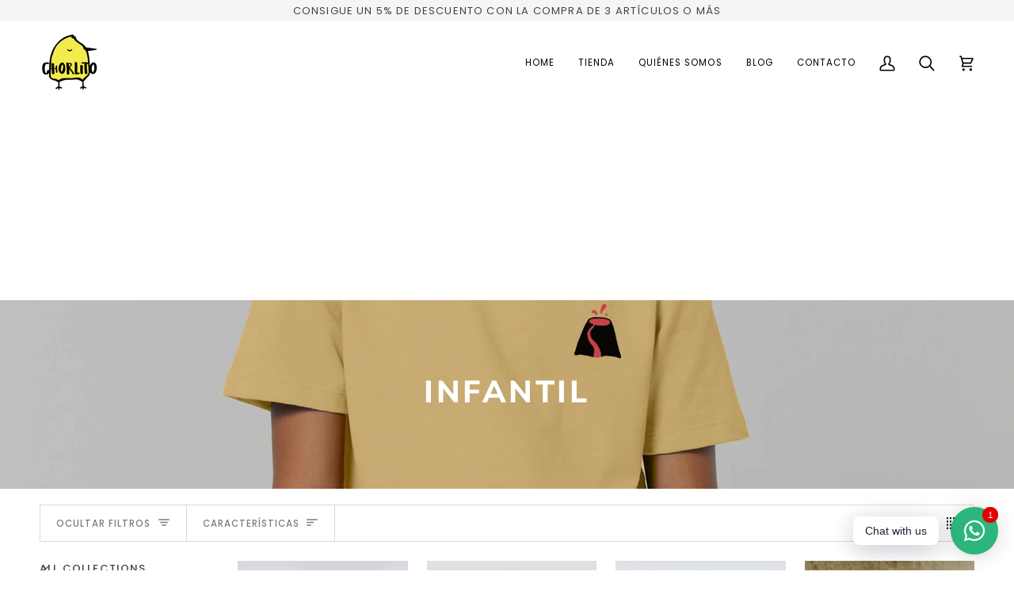

--- FILE ---
content_type: text/html; charset=utf-8
request_url: https://www.chorlito.es/collections/infantil
body_size: 38494
content:
<!doctype html>




<html class="no-js" lang="es" ><head>
  <meta charset="utf-8">
  <meta http-equiv="X-UA-Compatible" content="IE=edge,chrome=1">
  <meta name="viewport" content="width=device-width,initial-scale=1,viewport-fit=cover">
  <meta name="theme-color" content="#748cab"><link rel="canonical" href="https://www.chorlito.es/collections/infantil"><!-- ======================= Pipeline Theme V8.0.0 ========================= -->

  <!-- Preloading ================================================================== -->

  <link rel="preconnect" href="https://fonts.shopify.com" crossorigin><link rel="preload" href="//www.chorlito.es/cdn/fonts/poppins/poppins_n4.0ba78fa5af9b0e1a374041b3ceaadf0a43b41362.woff2" as="font" type="font/woff2" crossorigin><link rel="preload" href="//www.chorlito.es/cdn/fonts/muli/muli_n8.0235752f433990abe1f2c7555d19b86ae6eb8a1c.woff2" as="font" type="font/woff2" crossorigin><link rel="preload" href="//www.chorlito.es/cdn/fonts/poppins/poppins_n4.0ba78fa5af9b0e1a374041b3ceaadf0a43b41362.woff2" as="font" type="font/woff2" crossorigin><!-- Title and description ================================================ --><link rel="shortcut icon" href="//www.chorlito.es/cdn/shop/files/favicon-32x32_32x32.png?v=1613769354" type="image/png">
  <title>
    

    INFANTIL
&ndash; CHORLITO

  </title><!-- /snippets/social-meta-tags.liquid --><meta property="og:site_name" content="CHORLITO">
<meta property="og:url" content="https://www.chorlito.es/collections/infantil">
<meta property="og:title" content="INFANTIL">
<meta property="og:type" content="website">
<meta property="og:description" content="Diseños exclusivos y originales estampados con serigrafía hecha a mano, en casa, a fuego lento y con mucho cariño en prendas de máxima calidad respetando el medio ambiente y con conciencia social."><meta property="og:image" content="http://www.chorlito.es/cdn/shop/collections/chorlito_volar_b.jpg?v=1758821024">
    <meta property="og:image:secure_url" content="https://www.chorlito.es/cdn/shop/collections/chorlito_volar_b.jpg?v=1758821024">
    <meta property="og:image:width" content="2000">
    <meta property="og:image:height" content="2440">
<!-- CSS ================================================================== -->

  <link href="//www.chorlito.es/cdn/shop/t/21/assets/font-settings.css?v=149497234321604294801759347845" rel="stylesheet" type="text/css" media="all" />

  <!-- /snippets/css-variables.liquid -->


<style data-shopify>

:root {
/* ================ Layout Variables ================ */






--LAYOUT-WIDTH: 1450px;
--LAYOUT-GUTTER: 24px;
--LAYOUT-GUTTER-OFFSET: -24px;
--NAV-GUTTER: 15px;
--LAYOUT-OUTER: 50px;

/* ================ Product video ================ */

--COLOR-VIDEO-BG: #f2f2f2;


/* ================ Color Variables ================ */

/* === Backgrounds ===*/
--COLOR-BG: #ffffff;
--COLOR-BG-ACCENT: #f7f5f4;

/* === Text colors ===*/
--COLOR-TEXT-DARK: #1f1919;
--COLOR-TEXT: #424242;
--COLOR-TEXT-LIGHT: #7b7b7b;

/* === Bright color ===*/
--COLOR-PRIMARY: #d2815f;
--COLOR-PRIMARY-HOVER: #c35121;
--COLOR-PRIMARY-FADE: rgba(210, 129, 95, 0.05);
--COLOR-PRIMARY-FADE-HOVER: rgba(210, 129, 95, 0.1);--COLOR-PRIMARY-OPPOSITE: #ffffff;

/* === Secondary/link Color ===*/
--COLOR-SECONDARY: #748cab;
--COLOR-SECONDARY-HOVER: #3f6493;
--COLOR-SECONDARY-FADE: rgba(116, 140, 171, 0.05);
--COLOR-SECONDARY-FADE-HOVER: rgba(116, 140, 171, 0.1);--COLOR-SECONDARY-OPPOSITE: #ffffff;

/* === Shades of grey ===*/
--COLOR-A5:  rgba(66, 66, 66, 0.05);
--COLOR-A10: rgba(66, 66, 66, 0.1);
--COLOR-A20: rgba(66, 66, 66, 0.2);
--COLOR-A35: rgba(66, 66, 66, 0.35);
--COLOR-A50: rgba(66, 66, 66, 0.5);
--COLOR-A80: rgba(66, 66, 66, 0.8);
--COLOR-A90: rgba(66, 66, 66, 0.9);
--COLOR-A95: rgba(66, 66, 66, 0.95);


/* ================ Inverted Color Variables ================ */

--INVERSE-BG: #424242;
--INVERSE-BG-ACCENT: #1d1d1d;

/* === Text colors ===*/
--INVERSE-TEXT-DARK: #ffffff;
--INVERSE-TEXT: #ffffff;
--INVERSE-TEXT-LIGHT: #c6c6c6;

/* === Bright color ===*/
--INVERSE-PRIMARY: #d2815f;
--INVERSE-PRIMARY-HOVER: #c35121;
--INVERSE-PRIMARY-FADE: rgba(210, 129, 95, 0.05);
--INVERSE-PRIMARY-FADE-HOVER: rgba(210, 129, 95, 0.1);--INVERSE-PRIMARY-OPPOSITE: #000000;


/* === Second Color ===*/
--INVERSE-SECONDARY: #748cab;
--INVERSE-SECONDARY-HOVER: #3f6493;
--INVERSE-SECONDARY-FADE: rgba(116, 140, 171, 0.05);
--INVERSE-SECONDARY-FADE-HOVER: rgba(116, 140, 171, 0.1);--INVERSE-SECONDARY-OPPOSITE: #ffffff;


/* === Shades of grey ===*/
--INVERSE-A5:  rgba(255, 255, 255, 0.05);
--INVERSE-A10: rgba(255, 255, 255, 0.1);
--INVERSE-A20: rgba(255, 255, 255, 0.2);
--INVERSE-A35: rgba(255, 255, 255, 0.3);
--INVERSE-A80: rgba(255, 255, 255, 0.8);
--INVERSE-A90: rgba(255, 255, 255, 0.9);
--INVERSE-A95: rgba(255, 255, 255, 0.95);


/* ================ Bright Color Variables ================ */

--BRIGHT-BG: #d2815f;
--BRIGHT-BG-ACCENT: #94553a;

/* === Text colors ===*/
--BRIGHT-TEXT-DARK: #ffffff;
--BRIGHT-TEXT: #ffffff;
--BRIGHT-TEXT-LIGHT: #f2d9cf;

/* === Bright color ===*/
--BRIGHT-PRIMARY: #ff763d;
--BRIGHT-PRIMARY-HOVER: #f04600;
--BRIGHT-PRIMARY-FADE: rgba(255, 118, 61, 0.05);
--BRIGHT-PRIMARY-FADE-HOVER: rgba(255, 118, 61, 0.1);--BRIGHT-PRIMARY-OPPOSITE: #000000;


/* === Second Color ===*/
--BRIGHT-SECONDARY: #3d5aff;
--BRIGHT-SECONDARY-HOVER: #0024f0;
--BRIGHT-SECONDARY-FADE: rgba(61, 90, 255, 0.05);
--BRIGHT-SECONDARY-FADE-HOVER: rgba(61, 90, 255, 0.1);--BRIGHT-SECONDARY-OPPOSITE: #ffffff;


/* === Shades of grey ===*/
--BRIGHT-A5:  rgba(255, 255, 255, 0.05);
--BRIGHT-A10: rgba(255, 255, 255, 0.1);
--BRIGHT-A20: rgba(255, 255, 255, 0.2);
--BRIGHT-A35: rgba(255, 255, 255, 0.3);
--BRIGHT-A80: rgba(255, 255, 255, 0.8);
--BRIGHT-A90: rgba(255, 255, 255, 0.9);
--BRIGHT-A95: rgba(255, 255, 255, 0.95);


/* === Account Bar ===*/
--COLOR-ANNOUNCEMENT-BG: #f7f5f4;
--COLOR-ANNOUNCEMENT-TEXT: #424242;

/* === Nav and dropdown link background ===*/
--COLOR-NAV: #ffffff;
--COLOR-NAV-TEXT: #000000;
--COLOR-NAV-TEXT-DARK: #000000;
--COLOR-NAV-TEXT-LIGHT: #4d4d4d;
--COLOR-NAV-BORDER: #f7f5f4;
--COLOR-NAV-A10: rgba(0, 0, 0, 0.1);
--COLOR-NAV-A50: rgba(0, 0, 0, 0.5);
--COLOR-HIGHLIGHT-LINK: #d2815f;

/* === Site Footer ===*/
--COLOR-FOOTER-BG: #424242;
--COLOR-FOOTER-TEXT: #ffffff;
--COLOR-FOOTER-A5: rgba(255, 255, 255, 0.05);
--COLOR-FOOTER-A15: rgba(255, 255, 255, 0.15);
--COLOR-FOOTER-A90: rgba(255, 255, 255, 0.9);

/* === Sub-Footer ===*/
--COLOR-SUB-FOOTER-BG: #1d1d1d;
--COLOR-SUB-FOOTER-TEXT: #dfdfdf;
--COLOR-SUB-FOOTER-A5: rgba(223, 223, 223, 0.05);
--COLOR-SUB-FOOTER-A15: rgba(223, 223, 223, 0.15);
--COLOR-SUB-FOOTER-A90: rgba(223, 223, 223, 0.9);

/* === Products ===*/
--PRODUCT-GRID-ASPECT-RATIO: 80.0%;

/* === Product badges ===*/
--COLOR-BADGE: #ffffff;
--COLOR-BADGE-TEXT: #424242;
--COLOR-BADGE-TEXT-DARK: #1f1919;
--COLOR-BADGE-TEXT-HOVER: #686868;
--COLOR-BADGE-HAIRLINE: #f6f6f6;

/* === Product item slider ===*/--COLOR-PRODUCT-SLIDER: #ffffff;--COLOR-PRODUCT-SLIDER-OPPOSITE: rgba(13, 13, 13, 0.06);/* === disabled form colors ===*/
--COLOR-DISABLED-BG: #ececec;
--COLOR-DISABLED-TEXT: #bdbdbd;

--INVERSE-DISABLED-BG: #555555;
--INVERSE-DISABLED-TEXT: #848484;


/* === Tailwind RGBA Palette ===*/
--RGB-CANVAS: 255 255 255;
--RGB-CONTENT: 66 66 66;
--RGB-PRIMARY: 210 129 95;
--RGB-SECONDARY: 116 140 171;

--RGB-DARK-CANVAS: 66 66 66;
--RGB-DARK-CONTENT: 255 255 255;
--RGB-DARK-PRIMARY: 210 129 95;
--RGB-DARK-SECONDARY: 116 140 171;

--RGB-BRIGHT-CANVAS: 210 129 95;
--RGB-BRIGHT-CONTENT: 255 255 255;
--RGB-BRIGHT-PRIMARY: 255 118 61;
--RGB-BRIGHT-SECONDARY: 61 90 255;

--RGB-PRIMARY-CONTRAST: 255 255 255;
--RGB-SECONDARY-CONTRAST: 255 255 255;

--RGB-DARK-PRIMARY-CONTRAST: 0 0 0;
--RGB-DARK-SECONDARY-CONTRAST: 255 255 255;

--RGB-BRIGHT-PRIMARY-CONTRAST: 0 0 0;
--RGB-BRIGHT-SECONDARY-CONTRAST: 255 255 255;


/* === Button Radius === */
--BUTTON-RADIUS: 2px;


/* === Icon Stroke Width === */
--ICON-STROKE-WIDTH: 2px;


/* ================ Typography ================ */

--FONT-STACK-BODY: Poppins, sans-serif;
--FONT-STYLE-BODY: normal;
--FONT-WEIGHT-BODY: 400;
--FONT-WEIGHT-BODY-BOLD: 500;
--FONT-ADJUST-BODY: 1.0;

  --FONT-BODY-TRANSFORM: none;
  --FONT-BODY-LETTER-SPACING: normal;


--FONT-STACK-HEADING: Muli, sans-serif;
--FONT-STYLE-HEADING: normal;
--FONT-WEIGHT-HEADING: 800;
--FONT-WEIGHT-HEADING-BOLD: 900;
--FONT-ADJUST-HEADING: 1.0;

  --FONT-HEADING-TRANSFORM: uppercase;
  --FONT-HEADING-LETTER-SPACING: 0.09em;

--FONT-STACK-ACCENT: Poppins, sans-serif;
--FONT-STYLE-ACCENT: normal;
--FONT-WEIGHT-ACCENT: 400;
--FONT-WEIGHT-ACCENT-BOLD: 500;
--FONT-ADJUST-ACCENT: 1.0;

  --FONT-ACCENT-TRANSFORM: uppercase;
  --FONT-ACCENT-LETTER-SPACING: 0.09em;

--TYPE-STACK-NAV: Poppins, sans-serif;
--TYPE-STYLE-NAV: normal;
--TYPE-ADJUST-NAV: 1.0;
--TYPE-WEIGHT-NAV: 400;

  --FONT-NAV-TRANSFORM: uppercase;
  --FONT-NAV-LETTER-SPACING: 0.09em;

--TYPE-STACK-BUTTON: Poppins, sans-serif;
--TYPE-STYLE-BUTTON: normal;
--TYPE-ADJUST-BUTTON: 1.0;
--TYPE-WEIGHT-BUTTON: 500;

  --FONT-BUTTON-TRANSFORM: uppercase;
  --FONT-BUTTON-LETTER-SPACING: 0.09em;

--TYPE-STACK-KICKER: Poppins, sans-serif;
--TYPE-STYLE-KICKER: normal;
--TYPE-ADJUST-KICKER: 1.0;
--TYPE-WEIGHT-KICKER: 500;

  --FONT-KICKER-TRANSFORM: uppercase;
  --FONT-KICKER-LETTER-SPACING: 0.09em;



--ICO-SELECT: url('//www.chorlito.es/cdn/shop/t/21/assets/ico-select.svg?v=30263340977227285681755599527');


/* ================ Photo correction ================ */
--PHOTO-CORRECTION: 100%;



}


/* ================ Typography ================ */
/* ================ type-scale.com ============ */

/* 1.16 base 13 */
:root {
 --font-1: 10px;
 --font-2: 11.3px;
 --font-3: 12px;
 --font-4: 13px;
 --font-5: 15.5px;
 --font-6: 17px;
 --font-7: 20px;
 --font-8: 23.5px;
 --font-9: 27px;
 --font-10:32px;
 --font-11:37px;
 --font-12:43px;
 --font-13:49px;
 --font-14:57px;
 --font-15:67px;
}

/* 1.175 base 13.5 */
@media only screen and (min-width: 480px) and (max-width: 1099px) {
  :root {
    --font-1: 10px;
    --font-2: 11.5px;
    --font-3: 12.5px;
    --font-4: 13.5px;
    --font-5: 16px;
    --font-6: 18px;
    --font-7: 21px;
    --font-8: 25px;
    --font-9: 29px;
    --font-10:34px;
    --font-11:40px;
    --font-12:47px;
    --font-13:56px;
    --font-14:65px;
   --font-15:77px;
  }
}
/* 1.22 base 14.5 */
@media only screen and (min-width: 1100px) {
  :root {
    --font-1: 10px;
    --font-2: 11.5px;
    --font-3: 13px;
    --font-4: 14.5px;
    --font-5: 17.5px;
    --font-6: 22px;
    --font-7: 26px;
    --font-8: 32px;
    --font-9: 39px;
    --font-10:48px;
    --font-11:58px;
    --font-12:71px;
    --font-13:87px;
    --font-14:106px;
    --font-15:129px;
 }
}


</style>


  <link href="//www.chorlito.es/cdn/shop/t/21/assets/theme.css?v=43311470387833452871755599506" rel="stylesheet" type="text/css" media="all" />

  <script>
    document.documentElement.className = document.documentElement.className.replace('no-js', 'js');

    
      document.documentElement.classList.add('aos-initialized');let root = '/';
    if (root[root.length - 1] !== '/') {
      root = `${root}/`;
    }
    var theme = {
      routes: {
        root_url: root,
        cart: '/cart',
        cart_add_url: '/cart/add',
        product_recommendations_url: '/recommendations/products',
        account_addresses_url: '/account/addresses',
        predictive_search_url: '/search/suggest'
      },
      state: {
        cartOpen: null,
      },
      sizes: {
        small: 480,
        medium: 768,
        large: 1100,
        widescreen: 1400
      },
      assets: {
        photoswipe: '//www.chorlito.es/cdn/shop/t/21/assets/photoswipe.js?v=169308975333299535361755599506',
        smoothscroll: '//www.chorlito.es/cdn/shop/t/21/assets/smoothscroll.js?v=37906625415260927261755599506',
        swatches: '//www.chorlito.es/cdn/shop/t/21/assets/swatches.json?v=17256643191622149961755599506',
        noImage: '//www.chorlito.es/cdn/shopifycloud/storefront/assets/no-image-2048-a2addb12.gif',
        
        
        base: '//www.chorlito.es/cdn/shop/t/21/assets/'
        
      },
      strings: {
        swatchesKey: "Color",
        addToCart: "Agregar al carrito",
        estimateShipping: "Fecha de entrega estimada",
        noShippingAvailable: "No enviamos a este destino.",
        free: "Libre",
        from: "De",
        preOrder: "Hacer un pedido",
        soldOut: "Agotado",
        sale: "Oferta",
        subscription: "Suscripción",
        unavailable: "No disponible",
        unitPrice: "Precio unitario",
        unitPriceSeparator: "por",
        stockout: "Todos stock disponible está en el carrito",
        products: "Productos",
        pages: "Páginas",
        collections: "Colecciones",
        resultsFor: "Resultados para",
        noResultsFor: "Ningún resultado para",
        articles: "Artículos",
        successMessage: "Link copiado al portapapeles",
      },
      settings: {
        badge_sale_type: "dollar",
        animate_hover: true,
        animate_scroll: true,
        show_locale_desktop: null,
        show_locale_mobile: null,
        show_currency_desktop: null,
        show_currency_mobile: null,
        currency_select_type: "country",
        currency_code_enable: false,
        cycle_images_hover_delay: 1.5
      },
      info: {
        name: 'pipeline'
      },
      version: '8.0.0',
      moneyFormat: "€{{amount_with_comma_separator}}",
      shopCurrency: "EUR",
      currencyCode: "EUR"
    }
    let windowInnerHeight = window.innerHeight;
    document.documentElement.style.setProperty('--full-screen', `${windowInnerHeight}px`);
    document.documentElement.style.setProperty('--three-quarters', `${windowInnerHeight * 0.75}px`);
    document.documentElement.style.setProperty('--two-thirds', `${windowInnerHeight * 0.66}px`);
    document.documentElement.style.setProperty('--one-half', `${windowInnerHeight * 0.5}px`);
    document.documentElement.style.setProperty('--one-third', `${windowInnerHeight * 0.33}px`);
    document.documentElement.style.setProperty('--one-fifth', `${windowInnerHeight * 0.2}px`);

    window.isRTL = document.documentElement.getAttribute('dir') === 'rtl';
  </script><!-- Theme Javascript ============================================================== -->
  <script src="//www.chorlito.es/cdn/shop/t/21/assets/vendor.js?v=69555399850987115801755599506" defer="defer"></script>
  <script src="//www.chorlito.es/cdn/shop/t/21/assets/theme.js?v=19015507345588874981755599506" defer="defer"></script>

  <script>
    (function () {
      function onPageShowEvents() {
        if ('requestIdleCallback' in window) {
          requestIdleCallback(initCartEvent, { timeout: 500 })
        } else {
          initCartEvent()
        }
        function initCartEvent(){
          window.fetch(window.theme.routes.cart + '.js')
          .then((response) => {
            if(!response.ok){
              throw {status: response.statusText};
            }
            return response.json();
          })
          .then((response) => {
            document.dispatchEvent(new CustomEvent('theme:cart:change', {
              detail: {
                cart: response,
              },
              bubbles: true,
            }));
            return response;
          })
          .catch((e) => {
            console.error(e);
          });
        }
      };
      window.onpageshow = onPageShowEvents;
    })();
  </script>

  <script type="text/javascript">
    if (window.MSInputMethodContext && document.documentMode) {
      var scripts = document.getElementsByTagName('script')[0];
      var polyfill = document.createElement("script");
      polyfill.defer = true;
      polyfill.src = "//www.chorlito.es/cdn/shop/t/21/assets/ie11.js?v=144489047535103983231755599506";

      scripts.parentNode.insertBefore(polyfill, scripts);
    }
  </script>

  <!-- Shopify app scripts =========================================================== -->
  <script>window.performance && window.performance.mark && window.performance.mark('shopify.content_for_header.start');</script><meta name="google-site-verification" content="Q6KtpEftgjR5Mi14rZw0JnBCsqgqprY6dXGXhqQPBhs">
<meta id="shopify-digital-wallet" name="shopify-digital-wallet" content="/4086825024/digital_wallets/dialog">
<meta name="shopify-checkout-api-token" content="79fc944b624ecb836d6d7b9affcb10a5">
<meta id="in-context-paypal-metadata" data-shop-id="4086825024" data-venmo-supported="false" data-environment="production" data-locale="es_ES" data-paypal-v4="true" data-currency="EUR">
<link rel="alternate" type="application/atom+xml" title="Feed" href="/collections/infantil.atom" />
<link rel="alternate" type="application/json+oembed" href="https://www.chorlito.es/collections/infantil.oembed">
<script async="async" src="/checkouts/internal/preloads.js?locale=es-ES"></script>
<link rel="preconnect" href="https://shop.app" crossorigin="anonymous">
<script async="async" src="https://shop.app/checkouts/internal/preloads.js?locale=es-ES&shop_id=4086825024" crossorigin="anonymous"></script>
<script id="apple-pay-shop-capabilities" type="application/json">{"shopId":4086825024,"countryCode":"ES","currencyCode":"EUR","merchantCapabilities":["supports3DS"],"merchantId":"gid:\/\/shopify\/Shop\/4086825024","merchantName":"CHORLITO","requiredBillingContactFields":["postalAddress","email","phone"],"requiredShippingContactFields":["postalAddress","email","phone"],"shippingType":"shipping","supportedNetworks":["visa","maestro","masterCard","amex"],"total":{"type":"pending","label":"CHORLITO","amount":"1.00"},"shopifyPaymentsEnabled":true,"supportsSubscriptions":true}</script>
<script id="shopify-features" type="application/json">{"accessToken":"79fc944b624ecb836d6d7b9affcb10a5","betas":["rich-media-storefront-analytics"],"domain":"www.chorlito.es","predictiveSearch":true,"shopId":4086825024,"locale":"es"}</script>
<script>var Shopify = Shopify || {};
Shopify.shop = "chorlito.myshopify.com";
Shopify.locale = "es";
Shopify.currency = {"active":"EUR","rate":"1.0"};
Shopify.country = "ES";
Shopify.theme = {"name":"Actualizado a 08\/25","id":186741555540,"schema_name":"Pipeline","schema_version":"8.0.0","theme_store_id":739,"role":"main"};
Shopify.theme.handle = "null";
Shopify.theme.style = {"id":null,"handle":null};
Shopify.cdnHost = "www.chorlito.es/cdn";
Shopify.routes = Shopify.routes || {};
Shopify.routes.root = "/";</script>
<script type="module">!function(o){(o.Shopify=o.Shopify||{}).modules=!0}(window);</script>
<script>!function(o){function n(){var o=[];function n(){o.push(Array.prototype.slice.apply(arguments))}return n.q=o,n}var t=o.Shopify=o.Shopify||{};t.loadFeatures=n(),t.autoloadFeatures=n()}(window);</script>
<script>
  window.ShopifyPay = window.ShopifyPay || {};
  window.ShopifyPay.apiHost = "shop.app\/pay";
  window.ShopifyPay.redirectState = null;
</script>
<script id="shop-js-analytics" type="application/json">{"pageType":"collection"}</script>
<script defer="defer" async type="module" src="//www.chorlito.es/cdn/shopifycloud/shop-js/modules/v2/client.init-shop-cart-sync_BSQ69bm3.es.esm.js"></script>
<script defer="defer" async type="module" src="//www.chorlito.es/cdn/shopifycloud/shop-js/modules/v2/chunk.common_CIqZBrE6.esm.js"></script>
<script type="module">
  await import("//www.chorlito.es/cdn/shopifycloud/shop-js/modules/v2/client.init-shop-cart-sync_BSQ69bm3.es.esm.js");
await import("//www.chorlito.es/cdn/shopifycloud/shop-js/modules/v2/chunk.common_CIqZBrE6.esm.js");

  window.Shopify.SignInWithShop?.initShopCartSync?.({"fedCMEnabled":true,"windoidEnabled":true});

</script>
<script>
  window.Shopify = window.Shopify || {};
  if (!window.Shopify.featureAssets) window.Shopify.featureAssets = {};
  window.Shopify.featureAssets['shop-js'] = {"shop-cart-sync":["modules/v2/client.shop-cart-sync_B6JycxC-.es.esm.js","modules/v2/chunk.common_CIqZBrE6.esm.js"],"init-fed-cm":["modules/v2/client.init-fed-cm_BQYQqrmb.es.esm.js","modules/v2/chunk.common_CIqZBrE6.esm.js"],"init-windoid":["modules/v2/client.init-windoid_pGOcpYhK.es.esm.js","modules/v2/chunk.common_CIqZBrE6.esm.js"],"shop-cash-offers":["modules/v2/client.shop-cash-offers_DdBOjG3t.es.esm.js","modules/v2/chunk.common_CIqZBrE6.esm.js","modules/v2/chunk.modal_C4yd0v1c.esm.js"],"shop-button":["modules/v2/client.shop-button_DwkC6Xof.es.esm.js","modules/v2/chunk.common_CIqZBrE6.esm.js"],"init-shop-email-lookup-coordinator":["modules/v2/client.init-shop-email-lookup-coordinator_Dth6vXW2.es.esm.js","modules/v2/chunk.common_CIqZBrE6.esm.js"],"shop-toast-manager":["modules/v2/client.shop-toast-manager_C_FNN8dM.es.esm.js","modules/v2/chunk.common_CIqZBrE6.esm.js"],"shop-login-button":["modules/v2/client.shop-login-button_DSRYsi0W.es.esm.js","modules/v2/chunk.common_CIqZBrE6.esm.js","modules/v2/chunk.modal_C4yd0v1c.esm.js"],"avatar":["modules/v2/client.avatar_BTnouDA3.es.esm.js"],"init-shop-cart-sync":["modules/v2/client.init-shop-cart-sync_BSQ69bm3.es.esm.js","modules/v2/chunk.common_CIqZBrE6.esm.js"],"pay-button":["modules/v2/client.pay-button_D6Q5svIn.es.esm.js","modules/v2/chunk.common_CIqZBrE6.esm.js"],"init-shop-for-new-customer-accounts":["modules/v2/client.init-shop-for-new-customer-accounts_0-RxdhfC.es.esm.js","modules/v2/client.shop-login-button_DSRYsi0W.es.esm.js","modules/v2/chunk.common_CIqZBrE6.esm.js","modules/v2/chunk.modal_C4yd0v1c.esm.js"],"init-customer-accounts-sign-up":["modules/v2/client.init-customer-accounts-sign-up_B14ylKVQ.es.esm.js","modules/v2/client.shop-login-button_DSRYsi0W.es.esm.js","modules/v2/chunk.common_CIqZBrE6.esm.js","modules/v2/chunk.modal_C4yd0v1c.esm.js"],"shop-follow-button":["modules/v2/client.shop-follow-button_Dz9GcHjQ.es.esm.js","modules/v2/chunk.common_CIqZBrE6.esm.js","modules/v2/chunk.modal_C4yd0v1c.esm.js"],"checkout-modal":["modules/v2/client.checkout-modal_BiUPo5ac.es.esm.js","modules/v2/chunk.common_CIqZBrE6.esm.js","modules/v2/chunk.modal_C4yd0v1c.esm.js"],"init-customer-accounts":["modules/v2/client.init-customer-accounts_Bj6BmOJp.es.esm.js","modules/v2/client.shop-login-button_DSRYsi0W.es.esm.js","modules/v2/chunk.common_CIqZBrE6.esm.js","modules/v2/chunk.modal_C4yd0v1c.esm.js"],"lead-capture":["modules/v2/client.lead-capture_DYu0Z6xS.es.esm.js","modules/v2/chunk.common_CIqZBrE6.esm.js","modules/v2/chunk.modal_C4yd0v1c.esm.js"],"shop-login":["modules/v2/client.shop-login_dRo-wCdh.es.esm.js","modules/v2/chunk.common_CIqZBrE6.esm.js","modules/v2/chunk.modal_C4yd0v1c.esm.js"],"payment-terms":["modules/v2/client.payment-terms_Du59s0Sy.es.esm.js","modules/v2/chunk.common_CIqZBrE6.esm.js","modules/v2/chunk.modal_C4yd0v1c.esm.js"]};
</script>
<script>(function() {
  var isLoaded = false;
  function asyncLoad() {
    if (isLoaded) return;
    isLoaded = true;
    var urls = ["https:\/\/chimpstatic.com\/mcjs-connected\/js\/users\/5e0f00004fbf07c4029bb5d86\/31f55d7d9d645a24d04460f46.js?shop=chorlito.myshopify.com","https:\/\/dashboard.mailerlite.com\/shopify\/13601\/957812?shop=chorlito.myshopify.com","https:\/\/cdn.s3.pop-convert.com\/pcjs.production.min.js?unique_id=chorlito.myshopify.com\u0026shop=chorlito.myshopify.com","https:\/\/script.pop-convert.com\/new-micro\/production.pc.min.js?unique_id=chorlito.myshopify.com\u0026shop=chorlito.myshopify.com"];
    for (var i = 0; i < urls.length; i++) {
      var s = document.createElement('script');
      s.type = 'text/javascript';
      s.async = true;
      s.src = urls[i];
      var x = document.getElementsByTagName('script')[0];
      x.parentNode.insertBefore(s, x);
    }
  };
  if(window.attachEvent) {
    window.attachEvent('onload', asyncLoad);
  } else {
    window.addEventListener('load', asyncLoad, false);
  }
})();</script>
<script id="__st">var __st={"a":4086825024,"offset":0,"reqid":"b238a426-f4e3-4279-9bc8-e98ae1c03884-1768912966","pageurl":"www.chorlito.es\/collections\/infantil","u":"34b46b173794","p":"collection","rtyp":"collection","rid":202537369734};</script>
<script>window.ShopifyPaypalV4VisibilityTracking = true;</script>
<script id="captcha-bootstrap">!function(){'use strict';const t='contact',e='account',n='new_comment',o=[[t,t],['blogs',n],['comments',n],[t,'customer']],c=[[e,'customer_login'],[e,'guest_login'],[e,'recover_customer_password'],[e,'create_customer']],r=t=>t.map((([t,e])=>`form[action*='/${t}']:not([data-nocaptcha='true']) input[name='form_type'][value='${e}']`)).join(','),a=t=>()=>t?[...document.querySelectorAll(t)].map((t=>t.form)):[];function s(){const t=[...o],e=r(t);return a(e)}const i='password',u='form_key',d=['recaptcha-v3-token','g-recaptcha-response','h-captcha-response',i],f=()=>{try{return window.sessionStorage}catch{return}},m='__shopify_v',_=t=>t.elements[u];function p(t,e,n=!1){try{const o=window.sessionStorage,c=JSON.parse(o.getItem(e)),{data:r}=function(t){const{data:e,action:n}=t;return t[m]||n?{data:e,action:n}:{data:t,action:n}}(c);for(const[e,n]of Object.entries(r))t.elements[e]&&(t.elements[e].value=n);n&&o.removeItem(e)}catch(o){console.error('form repopulation failed',{error:o})}}const l='form_type',E='cptcha';function T(t){t.dataset[E]=!0}const w=window,h=w.document,L='Shopify',v='ce_forms',y='captcha';let A=!1;((t,e)=>{const n=(g='f06e6c50-85a8-45c8-87d0-21a2b65856fe',I='https://cdn.shopify.com/shopifycloud/storefront-forms-hcaptcha/ce_storefront_forms_captcha_hcaptcha.v1.5.2.iife.js',D={infoText:'Protegido por hCaptcha',privacyText:'Privacidad',termsText:'Términos'},(t,e,n)=>{const o=w[L][v],c=o.bindForm;if(c)return c(t,g,e,D).then(n);var r;o.q.push([[t,g,e,D],n]),r=I,A||(h.body.append(Object.assign(h.createElement('script'),{id:'captcha-provider',async:!0,src:r})),A=!0)});var g,I,D;w[L]=w[L]||{},w[L][v]=w[L][v]||{},w[L][v].q=[],w[L][y]=w[L][y]||{},w[L][y].protect=function(t,e){n(t,void 0,e),T(t)},Object.freeze(w[L][y]),function(t,e,n,w,h,L){const[v,y,A,g]=function(t,e,n){const i=e?o:[],u=t?c:[],d=[...i,...u],f=r(d),m=r(i),_=r(d.filter((([t,e])=>n.includes(e))));return[a(f),a(m),a(_),s()]}(w,h,L),I=t=>{const e=t.target;return e instanceof HTMLFormElement?e:e&&e.form},D=t=>v().includes(t);t.addEventListener('submit',(t=>{const e=I(t);if(!e)return;const n=D(e)&&!e.dataset.hcaptchaBound&&!e.dataset.recaptchaBound,o=_(e),c=g().includes(e)&&(!o||!o.value);(n||c)&&t.preventDefault(),c&&!n&&(function(t){try{if(!f())return;!function(t){const e=f();if(!e)return;const n=_(t);if(!n)return;const o=n.value;o&&e.removeItem(o)}(t);const e=Array.from(Array(32),(()=>Math.random().toString(36)[2])).join('');!function(t,e){_(t)||t.append(Object.assign(document.createElement('input'),{type:'hidden',name:u})),t.elements[u].value=e}(t,e),function(t,e){const n=f();if(!n)return;const o=[...t.querySelectorAll(`input[type='${i}']`)].map((({name:t})=>t)),c=[...d,...o],r={};for(const[a,s]of new FormData(t).entries())c.includes(a)||(r[a]=s);n.setItem(e,JSON.stringify({[m]:1,action:t.action,data:r}))}(t,e)}catch(e){console.error('failed to persist form',e)}}(e),e.submit())}));const S=(t,e)=>{t&&!t.dataset[E]&&(n(t,e.some((e=>e===t))),T(t))};for(const o of['focusin','change'])t.addEventListener(o,(t=>{const e=I(t);D(e)&&S(e,y())}));const B=e.get('form_key'),M=e.get(l),P=B&&M;t.addEventListener('DOMContentLoaded',(()=>{const t=y();if(P)for(const e of t)e.elements[l].value===M&&p(e,B);[...new Set([...A(),...v().filter((t=>'true'===t.dataset.shopifyCaptcha))])].forEach((e=>S(e,t)))}))}(h,new URLSearchParams(w.location.search),n,t,e,['guest_login'])})(!0,!0)}();</script>
<script integrity="sha256-4kQ18oKyAcykRKYeNunJcIwy7WH5gtpwJnB7kiuLZ1E=" data-source-attribution="shopify.loadfeatures" defer="defer" src="//www.chorlito.es/cdn/shopifycloud/storefront/assets/storefront/load_feature-a0a9edcb.js" crossorigin="anonymous"></script>
<script crossorigin="anonymous" defer="defer" src="//www.chorlito.es/cdn/shopifycloud/storefront/assets/shopify_pay/storefront-65b4c6d7.js?v=20250812"></script>
<script data-source-attribution="shopify.dynamic_checkout.dynamic.init">var Shopify=Shopify||{};Shopify.PaymentButton=Shopify.PaymentButton||{isStorefrontPortableWallets:!0,init:function(){window.Shopify.PaymentButton.init=function(){};var t=document.createElement("script");t.src="https://www.chorlito.es/cdn/shopifycloud/portable-wallets/latest/portable-wallets.es.js",t.type="module",document.head.appendChild(t)}};
</script>
<script data-source-attribution="shopify.dynamic_checkout.buyer_consent">
  function portableWalletsHideBuyerConsent(e){var t=document.getElementById("shopify-buyer-consent"),n=document.getElementById("shopify-subscription-policy-button");t&&n&&(t.classList.add("hidden"),t.setAttribute("aria-hidden","true"),n.removeEventListener("click",e))}function portableWalletsShowBuyerConsent(e){var t=document.getElementById("shopify-buyer-consent"),n=document.getElementById("shopify-subscription-policy-button");t&&n&&(t.classList.remove("hidden"),t.removeAttribute("aria-hidden"),n.addEventListener("click",e))}window.Shopify?.PaymentButton&&(window.Shopify.PaymentButton.hideBuyerConsent=portableWalletsHideBuyerConsent,window.Shopify.PaymentButton.showBuyerConsent=portableWalletsShowBuyerConsent);
</script>
<script data-source-attribution="shopify.dynamic_checkout.cart.bootstrap">document.addEventListener("DOMContentLoaded",(function(){function t(){return document.querySelector("shopify-accelerated-checkout-cart, shopify-accelerated-checkout")}if(t())Shopify.PaymentButton.init();else{new MutationObserver((function(e,n){t()&&(Shopify.PaymentButton.init(),n.disconnect())})).observe(document.body,{childList:!0,subtree:!0})}}));
</script>
<link id="shopify-accelerated-checkout-styles" rel="stylesheet" media="screen" href="https://www.chorlito.es/cdn/shopifycloud/portable-wallets/latest/accelerated-checkout-backwards-compat.css" crossorigin="anonymous">
<style id="shopify-accelerated-checkout-cart">
        #shopify-buyer-consent {
  margin-top: 1em;
  display: inline-block;
  width: 100%;
}

#shopify-buyer-consent.hidden {
  display: none;
}

#shopify-subscription-policy-button {
  background: none;
  border: none;
  padding: 0;
  text-decoration: underline;
  font-size: inherit;
  cursor: pointer;
}

#shopify-subscription-policy-button::before {
  box-shadow: none;
}

      </style>

<script>window.performance && window.performance.mark && window.performance.mark('shopify.content_for_header.end');</script>
<!-- BEGIN app block: shopify://apps/rt-social-chat-live-chat/blocks/app-embed/9baee9b7-6929-47af-9935-05bcdc376396 --><script>
  window.roarJs = window.roarJs || {};
  roarJs.WhatsAppConfig = {
    metafields: {
      shop: "chorlito.myshopify.com",
      settings: {"enabled":"1","block_order":["1492096252560"],"blocks":{"1492096252560":{"disabled":"0","type":"whatsapp","number":"+34675841318","whatsapp_web":"1","name":"Rafa Chorlito","label":"Ayuda","avatar":"0","avatar_url":"https:\/\/www.gravatar.com\/avatar","online":"1","timezone":"America\/New_York","sunday":{"enabled":"1","range":"480,1050"},"monday":{"enabled":"1","range":"480,1050"},"tuesday":{"enabled":"1","range":"480,1050"},"wednesday":{"enabled":"1","range":"480,1050"},"thursday":{"enabled":"1","range":"480,1050"},"friday":{"enabled":"1","range":"480,1050"},"saturday":{"enabled":"1","range":"480,1050"},"offline":"I will be back soon","chat":{"enabled":"1","greeting":"Hola chorlito!! ¿En qué te podemos ayudar?"},"message":"","page_url":"0"}},"param":{"newtab":"0","offline_disabled":"0","offline_message":"1","greeting":{"enabled":"0","message":"Hi there! How can we help you? Tap here to start chat with us.","delay":"5"},"pending":{"enabled":"1","number":"1","color":"#ffffff","background":"#dd0000"},"position":{"value":"right","bottom":"20","left":"20","right":"20"},"cta_type":"all"},"mobile":{"enabled":"1","position":{"value":"inherit","bottom":"20","left":"20","right":"20"}},"style":{"gradient":"custom","pattern":"18","custom":{"color":"#ffffff","background":"#2db67c"},"icon":"10","rounded":"1"},"share":{"block_order":["facebook","twitter","whatsapp"],"blocks":{"facebook":{"type":"facebook","label":"Share on Facebook"},"twitter":{"type":"twitter","label":"Share on Twitter"},"whatsapp":{"type":"whatsapp","label":"Share on Whatsapp"}},"param":{"enabled":"0","position":"left"},"mobile":{"enabled":"1","position":"inherit"},"style":{"color":"#000000","background":"#ffffff"},"texts":{"button":"Share","message":"Check this out, it's so cool!"}},"charge":false,"onetime":false,"track_url":"https:\/\/haloroar.com\/app\/whatsapp\/tracking","texts":{"title":"Hi there 👋","description":"Welcome to Social Chat and Share. Ask us anything 🎉","note":"We typically reply within a few minutes","button":"Chat with us","placeholder":"Send a message…","emoji_search":"Search emoji…","emoji_frequently":"Frequently used","emoji_people":"People","emoji_nature":"Nature","emoji_objects":"Objects","emoji_places":"Places","emoji_symbols":"Symbols","emoji_not_found":"No emoji could be found"},"only1":"true"},
      moneyFormat: "€{{amount_with_comma_separator}}"
    }
  }
</script>

<script src="https://cdn.shopify.com/extensions/019a1460-f72e-7cbc-becc-90116917fae9/rt-whats-app-chat-live-chat-2/assets/whatsapp.js" defer></script>


<!-- END app block --><link href="https://cdn.shopify.com/extensions/019a1460-f72e-7cbc-becc-90116917fae9/rt-whats-app-chat-live-chat-2/assets/whatsapp.css" rel="stylesheet" type="text/css" media="all">
<link href="https://monorail-edge.shopifysvc.com" rel="dns-prefetch">
<script>(function(){if ("sendBeacon" in navigator && "performance" in window) {try {var session_token_from_headers = performance.getEntriesByType('navigation')[0].serverTiming.find(x => x.name == '_s').description;} catch {var session_token_from_headers = undefined;}var session_cookie_matches = document.cookie.match(/_shopify_s=([^;]*)/);var session_token_from_cookie = session_cookie_matches && session_cookie_matches.length === 2 ? session_cookie_matches[1] : "";var session_token = session_token_from_headers || session_token_from_cookie || "";function handle_abandonment_event(e) {var entries = performance.getEntries().filter(function(entry) {return /monorail-edge.shopifysvc.com/.test(entry.name);});if (!window.abandonment_tracked && entries.length === 0) {window.abandonment_tracked = true;var currentMs = Date.now();var navigation_start = performance.timing.navigationStart;var payload = {shop_id: 4086825024,url: window.location.href,navigation_start,duration: currentMs - navigation_start,session_token,page_type: "collection"};window.navigator.sendBeacon("https://monorail-edge.shopifysvc.com/v1/produce", JSON.stringify({schema_id: "online_store_buyer_site_abandonment/1.1",payload: payload,metadata: {event_created_at_ms: currentMs,event_sent_at_ms: currentMs}}));}}window.addEventListener('pagehide', handle_abandonment_event);}}());</script>
<script id="web-pixels-manager-setup">(function e(e,d,r,n,o){if(void 0===o&&(o={}),!Boolean(null===(a=null===(i=window.Shopify)||void 0===i?void 0:i.analytics)||void 0===a?void 0:a.replayQueue)){var i,a;window.Shopify=window.Shopify||{};var t=window.Shopify;t.analytics=t.analytics||{};var s=t.analytics;s.replayQueue=[],s.publish=function(e,d,r){return s.replayQueue.push([e,d,r]),!0};try{self.performance.mark("wpm:start")}catch(e){}var l=function(){var e={modern:/Edge?\/(1{2}[4-9]|1[2-9]\d|[2-9]\d{2}|\d{4,})\.\d+(\.\d+|)|Firefox\/(1{2}[4-9]|1[2-9]\d|[2-9]\d{2}|\d{4,})\.\d+(\.\d+|)|Chrom(ium|e)\/(9{2}|\d{3,})\.\d+(\.\d+|)|(Maci|X1{2}).+ Version\/(15\.\d+|(1[6-9]|[2-9]\d|\d{3,})\.\d+)([,.]\d+|)( \(\w+\)|)( Mobile\/\w+|) Safari\/|Chrome.+OPR\/(9{2}|\d{3,})\.\d+\.\d+|(CPU[ +]OS|iPhone[ +]OS|CPU[ +]iPhone|CPU IPhone OS|CPU iPad OS)[ +]+(15[._]\d+|(1[6-9]|[2-9]\d|\d{3,})[._]\d+)([._]\d+|)|Android:?[ /-](13[3-9]|1[4-9]\d|[2-9]\d{2}|\d{4,})(\.\d+|)(\.\d+|)|Android.+Firefox\/(13[5-9]|1[4-9]\d|[2-9]\d{2}|\d{4,})\.\d+(\.\d+|)|Android.+Chrom(ium|e)\/(13[3-9]|1[4-9]\d|[2-9]\d{2}|\d{4,})\.\d+(\.\d+|)|SamsungBrowser\/([2-9]\d|\d{3,})\.\d+/,legacy:/Edge?\/(1[6-9]|[2-9]\d|\d{3,})\.\d+(\.\d+|)|Firefox\/(5[4-9]|[6-9]\d|\d{3,})\.\d+(\.\d+|)|Chrom(ium|e)\/(5[1-9]|[6-9]\d|\d{3,})\.\d+(\.\d+|)([\d.]+$|.*Safari\/(?![\d.]+ Edge\/[\d.]+$))|(Maci|X1{2}).+ Version\/(10\.\d+|(1[1-9]|[2-9]\d|\d{3,})\.\d+)([,.]\d+|)( \(\w+\)|)( Mobile\/\w+|) Safari\/|Chrome.+OPR\/(3[89]|[4-9]\d|\d{3,})\.\d+\.\d+|(CPU[ +]OS|iPhone[ +]OS|CPU[ +]iPhone|CPU IPhone OS|CPU iPad OS)[ +]+(10[._]\d+|(1[1-9]|[2-9]\d|\d{3,})[._]\d+)([._]\d+|)|Android:?[ /-](13[3-9]|1[4-9]\d|[2-9]\d{2}|\d{4,})(\.\d+|)(\.\d+|)|Mobile Safari.+OPR\/([89]\d|\d{3,})\.\d+\.\d+|Android.+Firefox\/(13[5-9]|1[4-9]\d|[2-9]\d{2}|\d{4,})\.\d+(\.\d+|)|Android.+Chrom(ium|e)\/(13[3-9]|1[4-9]\d|[2-9]\d{2}|\d{4,})\.\d+(\.\d+|)|Android.+(UC? ?Browser|UCWEB|U3)[ /]?(15\.([5-9]|\d{2,})|(1[6-9]|[2-9]\d|\d{3,})\.\d+)\.\d+|SamsungBrowser\/(5\.\d+|([6-9]|\d{2,})\.\d+)|Android.+MQ{2}Browser\/(14(\.(9|\d{2,})|)|(1[5-9]|[2-9]\d|\d{3,})(\.\d+|))(\.\d+|)|K[Aa][Ii]OS\/(3\.\d+|([4-9]|\d{2,})\.\d+)(\.\d+|)/},d=e.modern,r=e.legacy,n=navigator.userAgent;return n.match(d)?"modern":n.match(r)?"legacy":"unknown"}(),u="modern"===l?"modern":"legacy",c=(null!=n?n:{modern:"",legacy:""})[u],f=function(e){return[e.baseUrl,"/wpm","/b",e.hashVersion,"modern"===e.buildTarget?"m":"l",".js"].join("")}({baseUrl:d,hashVersion:r,buildTarget:u}),m=function(e){var d=e.version,r=e.bundleTarget,n=e.surface,o=e.pageUrl,i=e.monorailEndpoint;return{emit:function(e){var a=e.status,t=e.errorMsg,s=(new Date).getTime(),l=JSON.stringify({metadata:{event_sent_at_ms:s},events:[{schema_id:"web_pixels_manager_load/3.1",payload:{version:d,bundle_target:r,page_url:o,status:a,surface:n,error_msg:t},metadata:{event_created_at_ms:s}}]});if(!i)return console&&console.warn&&console.warn("[Web Pixels Manager] No Monorail endpoint provided, skipping logging."),!1;try{return self.navigator.sendBeacon.bind(self.navigator)(i,l)}catch(e){}var u=new XMLHttpRequest;try{return u.open("POST",i,!0),u.setRequestHeader("Content-Type","text/plain"),u.send(l),!0}catch(e){return console&&console.warn&&console.warn("[Web Pixels Manager] Got an unhandled error while logging to Monorail."),!1}}}}({version:r,bundleTarget:l,surface:e.surface,pageUrl:self.location.href,monorailEndpoint:e.monorailEndpoint});try{o.browserTarget=l,function(e){var d=e.src,r=e.async,n=void 0===r||r,o=e.onload,i=e.onerror,a=e.sri,t=e.scriptDataAttributes,s=void 0===t?{}:t,l=document.createElement("script"),u=document.querySelector("head"),c=document.querySelector("body");if(l.async=n,l.src=d,a&&(l.integrity=a,l.crossOrigin="anonymous"),s)for(var f in s)if(Object.prototype.hasOwnProperty.call(s,f))try{l.dataset[f]=s[f]}catch(e){}if(o&&l.addEventListener("load",o),i&&l.addEventListener("error",i),u)u.appendChild(l);else{if(!c)throw new Error("Did not find a head or body element to append the script");c.appendChild(l)}}({src:f,async:!0,onload:function(){if(!function(){var e,d;return Boolean(null===(d=null===(e=window.Shopify)||void 0===e?void 0:e.analytics)||void 0===d?void 0:d.initialized)}()){var d=window.webPixelsManager.init(e)||void 0;if(d){var r=window.Shopify.analytics;r.replayQueue.forEach((function(e){var r=e[0],n=e[1],o=e[2];d.publishCustomEvent(r,n,o)})),r.replayQueue=[],r.publish=d.publishCustomEvent,r.visitor=d.visitor,r.initialized=!0}}},onerror:function(){return m.emit({status:"failed",errorMsg:"".concat(f," has failed to load")})},sri:function(e){var d=/^sha384-[A-Za-z0-9+/=]+$/;return"string"==typeof e&&d.test(e)}(c)?c:"",scriptDataAttributes:o}),m.emit({status:"loading"})}catch(e){m.emit({status:"failed",errorMsg:(null==e?void 0:e.message)||"Unknown error"})}}})({shopId: 4086825024,storefrontBaseUrl: "https://www.chorlito.es",extensionsBaseUrl: "https://extensions.shopifycdn.com/cdn/shopifycloud/web-pixels-manager",monorailEndpoint: "https://monorail-edge.shopifysvc.com/unstable/produce_batch",surface: "storefront-renderer",enabledBetaFlags: ["2dca8a86"],webPixelsConfigList: [{"id":"1146913108","configuration":"{\"config\":\"{\\\"google_tag_ids\\\":[\\\"G-6YRPTKLQQQ\\\"],\\\"target_country\\\":\\\"ES\\\",\\\"gtag_events\\\":[{\\\"type\\\":\\\"begin_checkout\\\",\\\"action_label\\\":\\\"G-6YRPTKLQQQ\\\"},{\\\"type\\\":\\\"search\\\",\\\"action_label\\\":\\\"G-6YRPTKLQQQ\\\"},{\\\"type\\\":\\\"view_item\\\",\\\"action_label\\\":\\\"G-6YRPTKLQQQ\\\"},{\\\"type\\\":\\\"purchase\\\",\\\"action_label\\\":\\\"G-6YRPTKLQQQ\\\"},{\\\"type\\\":\\\"page_view\\\",\\\"action_label\\\":\\\"G-6YRPTKLQQQ\\\"},{\\\"type\\\":\\\"add_payment_info\\\",\\\"action_label\\\":\\\"G-6YRPTKLQQQ\\\"},{\\\"type\\\":\\\"add_to_cart\\\",\\\"action_label\\\":\\\"G-6YRPTKLQQQ\\\"}],\\\"enable_monitoring_mode\\\":false}\"}","eventPayloadVersion":"v1","runtimeContext":"OPEN","scriptVersion":"b2a88bafab3e21179ed38636efcd8a93","type":"APP","apiClientId":1780363,"privacyPurposes":[],"dataSharingAdjustments":{"protectedCustomerApprovalScopes":["read_customer_address","read_customer_email","read_customer_name","read_customer_personal_data","read_customer_phone"]}},{"id":"384500052","configuration":"{\"pixel_id\":\"839880034671726\",\"pixel_type\":\"facebook_pixel\",\"metaapp_system_user_token\":\"-\"}","eventPayloadVersion":"v1","runtimeContext":"OPEN","scriptVersion":"ca16bc87fe92b6042fbaa3acc2fbdaa6","type":"APP","apiClientId":2329312,"privacyPurposes":["ANALYTICS","MARKETING","SALE_OF_DATA"],"dataSharingAdjustments":{"protectedCustomerApprovalScopes":["read_customer_address","read_customer_email","read_customer_name","read_customer_personal_data","read_customer_phone"]}},{"id":"319455572","configuration":"{\"tagID\":\"2613077570604\"}","eventPayloadVersion":"v1","runtimeContext":"STRICT","scriptVersion":"18031546ee651571ed29edbe71a3550b","type":"APP","apiClientId":3009811,"privacyPurposes":["ANALYTICS","MARKETING","SALE_OF_DATA"],"dataSharingAdjustments":{"protectedCustomerApprovalScopes":["read_customer_address","read_customer_email","read_customer_name","read_customer_personal_data","read_customer_phone"]}},{"id":"shopify-app-pixel","configuration":"{}","eventPayloadVersion":"v1","runtimeContext":"STRICT","scriptVersion":"0450","apiClientId":"shopify-pixel","type":"APP","privacyPurposes":["ANALYTICS","MARKETING"]},{"id":"shopify-custom-pixel","eventPayloadVersion":"v1","runtimeContext":"LAX","scriptVersion":"0450","apiClientId":"shopify-pixel","type":"CUSTOM","privacyPurposes":["ANALYTICS","MARKETING"]}],isMerchantRequest: false,initData: {"shop":{"name":"CHORLITO","paymentSettings":{"currencyCode":"EUR"},"myshopifyDomain":"chorlito.myshopify.com","countryCode":"ES","storefrontUrl":"https:\/\/www.chorlito.es"},"customer":null,"cart":null,"checkout":null,"productVariants":[],"purchasingCompany":null},},"https://www.chorlito.es/cdn","fcfee988w5aeb613cpc8e4bc33m6693e112",{"modern":"","legacy":""},{"shopId":"4086825024","storefrontBaseUrl":"https:\/\/www.chorlito.es","extensionBaseUrl":"https:\/\/extensions.shopifycdn.com\/cdn\/shopifycloud\/web-pixels-manager","surface":"storefront-renderer","enabledBetaFlags":"[\"2dca8a86\"]","isMerchantRequest":"false","hashVersion":"fcfee988w5aeb613cpc8e4bc33m6693e112","publish":"custom","events":"[[\"page_viewed\",{}],[\"collection_viewed\",{\"collection\":{\"id\":\"202537369734\",\"title\":\"INFANTIL\",\"productVariants\":[{\"price\":{\"amount\":20.0,\"currencyCode\":\"EUR\"},\"product\":{\"title\":\"El Suelo es Lava (mini)\",\"vendor\":\"CHORLITO\",\"id\":\"11832206295380\",\"untranslatedTitle\":\"El Suelo es Lava (mini)\",\"url\":\"\/products\/el-suelo-es-lava-mini\",\"type\":\"Camiseta\"},\"id\":\"51324245934420\",\"image\":{\"src\":\"\/\/www.chorlito.es\/cdn\/shop\/files\/chorlito_lava_mi_cb_a.jpg?v=1758820826\"},\"sku\":\"CHO-LAV-MIN-CAR-3\",\"title\":\"3\/4 \/ Azul Caribe\",\"untranslatedTitle\":\"3\/4 \/ Azul Caribe\"},{\"price\":{\"amount\":20.0,\"currencyCode\":\"EUR\"},\"product\":{\"title\":\"VOLAR\",\"vendor\":\"CHORLITO\",\"id\":\"5170050007174\",\"untranslatedTitle\":\"VOLAR\",\"url\":\"\/products\/volar\",\"type\":\"Camiseta\"},\"id\":\"34831425765510\",\"image\":{\"src\":\"\/\/www.chorlito.es\/cdn\/shop\/files\/vuela_a_a49f0a72-07b7-4ce6-a8ad-6fa8ee4c5eda.jpg?v=1765222759\"},\"sku\":\"\",\"title\":\"3\/4\",\"untranslatedTitle\":\"3\/4\"},{\"price\":{\"amount\":20.0,\"currencyCode\":\"EUR\"},\"product\":{\"title\":\"COME AS YOU ARE\",\"vendor\":\"CHORLITO\",\"id\":\"6612981973126\",\"untranslatedTitle\":\"COME AS YOU ARE\",\"url\":\"\/products\/come-as-you-are\",\"type\":\"Camiseta\"},\"id\":\"39490799272070\",\"image\":{\"src\":\"\/\/www.chorlito.es\/cdn\/shop\/files\/comeasuare_a_b07121f6-b8d6-4475-9e3c-0fbca4dc0395.jpg?v=1765222902\"},\"sku\":null,\"title\":\"3\/4\",\"untranslatedTitle\":\"3\/4\"},{\"price\":{\"amount\":20.0,\"currencyCode\":\"EUR\"},\"product\":{\"title\":\"United Babies\",\"vendor\":\"CHORLITO\",\"id\":\"11836022620500\",\"untranslatedTitle\":\"United Babies\",\"url\":\"\/products\/united-babies\",\"type\":\"Camiseta\"},\"id\":\"51341306593620\",\"image\":{\"src\":\"\/\/www.chorlito.es\/cdn\/shop\/files\/IMG-0810.jpg?v=1739618471\"},\"sku\":null,\"title\":\"0-3\",\"untranslatedTitle\":\"0-3\"}]}}]]"});</script><script>
  window.ShopifyAnalytics = window.ShopifyAnalytics || {};
  window.ShopifyAnalytics.meta = window.ShopifyAnalytics.meta || {};
  window.ShopifyAnalytics.meta.currency = 'EUR';
  var meta = {"products":[{"id":11832206295380,"gid":"gid:\/\/shopify\/Product\/11832206295380","vendor":"CHORLITO","type":"Camiseta","handle":"el-suelo-es-lava-mini","variants":[{"id":51324245934420,"price":2000,"name":"El Suelo es Lava (mini) - 3\/4 \/ Azul Caribe","public_title":"3\/4 \/ Azul Caribe","sku":"CHO-LAV-MIN-CAR-3"},{"id":52664165859668,"price":2000,"name":"El Suelo es Lava (mini) - 3\/4 \/ Amarillo","public_title":"3\/4 \/ Amarillo","sku":"CHO-LAV-MIN-VYE-3"},{"id":51324245967188,"price":2000,"name":"El Suelo es Lava (mini) - 5\/6 \/ Azul Caribe","public_title":"5\/6 \/ Azul Caribe","sku":"CHO-LAV-MIN-CAR-5"},{"id":52664165892436,"price":2000,"name":"El Suelo es Lava (mini) - 5\/6 \/ Amarillo","public_title":"5\/6 \/ Amarillo","sku":"CHO-LAV-MIN-VYE-5"},{"id":51324245999956,"price":2000,"name":"El Suelo es Lava (mini) - 7\/8 \/ Azul Caribe","public_title":"7\/8 \/ Azul Caribe","sku":"CHO-LAV-MIN-CAR-7"},{"id":52664165925204,"price":2000,"name":"El Suelo es Lava (mini) - 7\/8 \/ Amarillo","public_title":"7\/8 \/ Amarillo","sku":"CHO-LAV-MIN-VYE-7"},{"id":51324258124116,"price":2000,"name":"El Suelo es Lava (mini) - 9\/11 \/ Azul Caribe","public_title":"9\/11 \/ Azul Caribe","sku":"CHO-LAV-MIN-CAR-9"},{"id":52664165957972,"price":2000,"name":"El Suelo es Lava (mini) - 9\/11 \/ Amarillo","public_title":"9\/11 \/ Amarillo","sku":"CHO-LAV-MIN-VYE-9"}],"remote":false},{"id":5170050007174,"gid":"gid:\/\/shopify\/Product\/5170050007174","vendor":"CHORLITO","type":"Camiseta","handle":"volar","variants":[{"id":34831425765510,"price":2000,"name":"VOLAR - 3\/4","public_title":"3\/4","sku":""},{"id":34831425798278,"price":2000,"name":"VOLAR - 5\/6","public_title":"5\/6","sku":""}],"remote":false},{"id":6612981973126,"gid":"gid:\/\/shopify\/Product\/6612981973126","vendor":"CHORLITO","type":"Camiseta","handle":"come-as-you-are","variants":[{"id":39490799272070,"price":2000,"name":"COME AS YOU ARE - 3\/4","public_title":"3\/4","sku":null},{"id":39490799304838,"price":2000,"name":"COME AS YOU ARE - 5\/6","public_title":"5\/6","sku":null}],"remote":false},{"id":11836022620500,"gid":"gid:\/\/shopify\/Product\/11836022620500","vendor":"CHORLITO","type":"Camiseta","handle":"united-babies","variants":[{"id":51341306593620,"price":2000,"name":"United Babies - 0-3","public_title":"0-3","sku":null},{"id":51341306626388,"price":2000,"name":"United Babies - 3-6","public_title":"3-6","sku":null},{"id":51341306659156,"price":2000,"name":"United Babies - 6-12","public_title":"6-12","sku":null}],"remote":false}],"page":{"pageType":"collection","resourceType":"collection","resourceId":202537369734,"requestId":"b238a426-f4e3-4279-9bc8-e98ae1c03884-1768912966"}};
  for (var attr in meta) {
    window.ShopifyAnalytics.meta[attr] = meta[attr];
  }
</script>
<script class="analytics">
  (function () {
    var customDocumentWrite = function(content) {
      var jquery = null;

      if (window.jQuery) {
        jquery = window.jQuery;
      } else if (window.Checkout && window.Checkout.$) {
        jquery = window.Checkout.$;
      }

      if (jquery) {
        jquery('body').append(content);
      }
    };

    var hasLoggedConversion = function(token) {
      if (token) {
        return document.cookie.indexOf('loggedConversion=' + token) !== -1;
      }
      return false;
    }

    var setCookieIfConversion = function(token) {
      if (token) {
        var twoMonthsFromNow = new Date(Date.now());
        twoMonthsFromNow.setMonth(twoMonthsFromNow.getMonth() + 2);

        document.cookie = 'loggedConversion=' + token + '; expires=' + twoMonthsFromNow;
      }
    }

    var trekkie = window.ShopifyAnalytics.lib = window.trekkie = window.trekkie || [];
    if (trekkie.integrations) {
      return;
    }
    trekkie.methods = [
      'identify',
      'page',
      'ready',
      'track',
      'trackForm',
      'trackLink'
    ];
    trekkie.factory = function(method) {
      return function() {
        var args = Array.prototype.slice.call(arguments);
        args.unshift(method);
        trekkie.push(args);
        return trekkie;
      };
    };
    for (var i = 0; i < trekkie.methods.length; i++) {
      var key = trekkie.methods[i];
      trekkie[key] = trekkie.factory(key);
    }
    trekkie.load = function(config) {
      trekkie.config = config || {};
      trekkie.config.initialDocumentCookie = document.cookie;
      var first = document.getElementsByTagName('script')[0];
      var script = document.createElement('script');
      script.type = 'text/javascript';
      script.onerror = function(e) {
        var scriptFallback = document.createElement('script');
        scriptFallback.type = 'text/javascript';
        scriptFallback.onerror = function(error) {
                var Monorail = {
      produce: function produce(monorailDomain, schemaId, payload) {
        var currentMs = new Date().getTime();
        var event = {
          schema_id: schemaId,
          payload: payload,
          metadata: {
            event_created_at_ms: currentMs,
            event_sent_at_ms: currentMs
          }
        };
        return Monorail.sendRequest("https://" + monorailDomain + "/v1/produce", JSON.stringify(event));
      },
      sendRequest: function sendRequest(endpointUrl, payload) {
        // Try the sendBeacon API
        if (window && window.navigator && typeof window.navigator.sendBeacon === 'function' && typeof window.Blob === 'function' && !Monorail.isIos12()) {
          var blobData = new window.Blob([payload], {
            type: 'text/plain'
          });

          if (window.navigator.sendBeacon(endpointUrl, blobData)) {
            return true;
          } // sendBeacon was not successful

        } // XHR beacon

        var xhr = new XMLHttpRequest();

        try {
          xhr.open('POST', endpointUrl);
          xhr.setRequestHeader('Content-Type', 'text/plain');
          xhr.send(payload);
        } catch (e) {
          console.log(e);
        }

        return false;
      },
      isIos12: function isIos12() {
        return window.navigator.userAgent.lastIndexOf('iPhone; CPU iPhone OS 12_') !== -1 || window.navigator.userAgent.lastIndexOf('iPad; CPU OS 12_') !== -1;
      }
    };
    Monorail.produce('monorail-edge.shopifysvc.com',
      'trekkie_storefront_load_errors/1.1',
      {shop_id: 4086825024,
      theme_id: 186741555540,
      app_name: "storefront",
      context_url: window.location.href,
      source_url: "//www.chorlito.es/cdn/s/trekkie.storefront.cd680fe47e6c39ca5d5df5f0a32d569bc48c0f27.min.js"});

        };
        scriptFallback.async = true;
        scriptFallback.src = '//www.chorlito.es/cdn/s/trekkie.storefront.cd680fe47e6c39ca5d5df5f0a32d569bc48c0f27.min.js';
        first.parentNode.insertBefore(scriptFallback, first);
      };
      script.async = true;
      script.src = '//www.chorlito.es/cdn/s/trekkie.storefront.cd680fe47e6c39ca5d5df5f0a32d569bc48c0f27.min.js';
      first.parentNode.insertBefore(script, first);
    };
    trekkie.load(
      {"Trekkie":{"appName":"storefront","development":false,"defaultAttributes":{"shopId":4086825024,"isMerchantRequest":null,"themeId":186741555540,"themeCityHash":"11489259756475683490","contentLanguage":"es","currency":"EUR","eventMetadataId":"172a66fc-05ee-4c5e-97df-32594d4bb253"},"isServerSideCookieWritingEnabled":true,"monorailRegion":"shop_domain","enabledBetaFlags":["65f19447"]},"Session Attribution":{},"S2S":{"facebookCapiEnabled":true,"source":"trekkie-storefront-renderer","apiClientId":580111}}
    );

    var loaded = false;
    trekkie.ready(function() {
      if (loaded) return;
      loaded = true;

      window.ShopifyAnalytics.lib = window.trekkie;

      var originalDocumentWrite = document.write;
      document.write = customDocumentWrite;
      try { window.ShopifyAnalytics.merchantGoogleAnalytics.call(this); } catch(error) {};
      document.write = originalDocumentWrite;

      window.ShopifyAnalytics.lib.page(null,{"pageType":"collection","resourceType":"collection","resourceId":202537369734,"requestId":"b238a426-f4e3-4279-9bc8-e98ae1c03884-1768912966","shopifyEmitted":true});

      var match = window.location.pathname.match(/checkouts\/(.+)\/(thank_you|post_purchase)/)
      var token = match? match[1]: undefined;
      if (!hasLoggedConversion(token)) {
        setCookieIfConversion(token);
        window.ShopifyAnalytics.lib.track("Viewed Product Category",{"currency":"EUR","category":"Collection: infantil","collectionName":"infantil","collectionId":202537369734,"nonInteraction":true},undefined,undefined,{"shopifyEmitted":true});
      }
    });


        var eventsListenerScript = document.createElement('script');
        eventsListenerScript.async = true;
        eventsListenerScript.src = "//www.chorlito.es/cdn/shopifycloud/storefront/assets/shop_events_listener-3da45d37.js";
        document.getElementsByTagName('head')[0].appendChild(eventsListenerScript);

})();</script>
<script
  defer
  src="https://www.chorlito.es/cdn/shopifycloud/perf-kit/shopify-perf-kit-3.0.4.min.js"
  data-application="storefront-renderer"
  data-shop-id="4086825024"
  data-render-region="gcp-us-east1"
  data-page-type="collection"
  data-theme-instance-id="186741555540"
  data-theme-name="Pipeline"
  data-theme-version="8.0.0"
  data-monorail-region="shop_domain"
  data-resource-timing-sampling-rate="10"
  data-shs="true"
  data-shs-beacon="true"
  data-shs-export-with-fetch="true"
  data-shs-logs-sample-rate="1"
  data-shs-beacon-endpoint="https://www.chorlito.es/api/collect"
></script>
</head>


<body id="infantil" class="template-collection ">

  <a class="in-page-link visually-hidden skip-link" href="#MainContent">Ir directamente al contenido</a>

  <!-- BEGIN sections: group-header -->
<div id="shopify-section-sections--26220287426900__announcement" class="shopify-section shopify-section-group-group-header"><!-- /sections/announcement.liquid --><div
    class="announcement bg-[--bg] text-[--text] relative z-[5500] overflow-hidden"
    style="
      --PT: 4px;
      --PB: 4px;
      --bg: var(--COLOR-ANNOUNCEMENT-BG);
      --text: var(--COLOR-ANNOUNCEMENT-TEXT);
      --underline: calc(var(--font-3) * var(--FONT-ADJUST-ACCENT));"
    data-announcement-bar
    data-section-id="sections--26220287426900__announcement"
    data-section-type="announcement"
    x-data="announcement()"
  ><div
        class="accent-size-3"
        x-data="announcementSlider(5000)">
        <div 
      x-ref="announce_text"
      
      class="section-padding items-center flex text-center w-full"
      
><div
                class="w-full px-[--outer] text-[0] overflow-hidden"
                data-ticker-frame
                x-data="announcementTicker({ waitForSlider: true })"
              >
                <div
                  class="inline-flex items-center transition-opacity duration-500 ease-linear ticker--unloaded"
                  data-ticker-scale
                >
                  <div
                    class="rte--lock-font rte--lock-size px-r6 flex flex-row items-center accent-size-3"
                    data-ticker-text
                  ><p>CONSIGUE UN 5% DE DESCUENTO CON LA COMPRA DE 3 ARTÍCULOS O MÁS </p>
</div>
                </div>
              </div></div><div 
      x-ref="announce_shipping"
      
      class="section-padding items-center flex text-center w-full"
      
 data-cart-message-container><div
                class="w-full px-[--outer] text-[0] overflow-hidden"
                data-ticker-frame
                x-data="announcementTicker({ waitForSlider: true })"
              >
                <div
                  class="inline-flex items-center transition-opacity duration-500 ease-linear ticker--unloaded"
                  data-ticker-scale
                >
                  <div
                    class="rte--lock-font rte--lock-size px-r6 flex flex-row items-center accent-size-3"
                    data-ticker-text
                  ><!-- /snippets/cart-shipping-message.liquid -->







  
  

  

  
  
  

  

  <p class="cart__message  accent-size-3" data-cart-message="true" data-limit="100">

    

    
      <span class="cart__message-success">¡Felicidades! Su pedido está calificado para el envío libre</span>
    

    <span class="cart__message-default">
      ENVÍOS GRATUITOS A CANARIAS A PARTIR DE 30 €
    </span>
  </p>


</div>
                </div>
              </div></div>
      </div></div>
</div><div id="shopify-section-sections--26220287426900__header" class="shopify-section shopify-section-group-group-header"><!-- /sections/header.liquid --><style data-shopify>
  :root {
    --COLOR-NAV-TEXT-TRANSPARENT: #ffffff;
    --COLOR-HEADER-TRANSPARENT-GRADIENT: rgba(0, 0, 0, 0.2);
    --LOGO-PADDING: 15px;
    --menu-backfill-height: auto;
  }
</style>



















<div class="header__wrapper"
  data-header-wrapper
  style="--bar-opacity: 0; --bar-width: 0; --bar-left: 0;"
  data-header-transparent="false"
  data-underline-current="false"
  data-header-sticky="static"
  data-header-style="split"
  data-section-id="sections--26220287426900__header"
  data-section-type="header">
  <header class="theme__header" data-header-height>
    

    <div class="header__inner" 
  
data-header-cart-full="false"
>
      <div class="wrapper--full">
        <div class="header__mobile">
          
    <div class="header__mobile__left">
      <button class="header__mobile__button"
        data-drawer-toggle="hamburger"
        aria-label="Menú abierto"
        aria-haspopup="true"
        aria-expanded="false"
        aria-controls="header-menu">
        <svg xmlns="http://www.w3.org/2000/svg" aria-hidden="true" class="icon-theme icon-theme-stroke icon-set-classic-hamburger" viewBox="0 0 24 24"><g fill="none" fill-rule="evenodd" stroke-linecap="square" stroke-width="2"><path d="M21 6H3M21 12H3M21 18H3"/></g></svg>
      </button>
    </div>
    
<div class="header__logo header__logo--image">
    <a class="header__logo__link"
      href="/"
      style="--LOGO-WIDTH: 75px"
    >
      




        

        <img src="//www.chorlito.es/cdn/shop/files/LOGO_CHORLITO.png?v=1709405610&amp;width=75" alt="CHORLITO" width="75" height="75" loading="eager" class="logo__img logo__img--color" srcset="
          //www.chorlito.es/cdn/shop/files/LOGO_CHORLITO.png?v=1709405610&amp;width=150 2x,
          //www.chorlito.es/cdn/shop/files/LOGO_CHORLITO.png?v=1709405610&amp;width=225 3x,
          //www.chorlito.es/cdn/shop/files/LOGO_CHORLITO.png?v=1709405610&amp;width=75
        ">
      
      
    </a>
  </div>

    <div class="header__mobile__right">
      <a class="header__mobile__button"
       data-drawer-toggle="drawer-cart"
        href="/cart">
        <svg xmlns="http://www.w3.org/2000/svg" aria-hidden="true" class="icon-theme icon-theme-stroke icon-set-classic-cart" viewBox="0 0 24 24"><path d="M20.5 16.5H5.715l1.082-4.195-2.126-7.456L3.715 1.5H1.5m5.22 10h11.702l3.002-6.13s.428-.87-.745-.87H4.5m2 16.986a1 1 0 1 0 2 .028 1 1 0 0 0-2-.028Zm11 .014a1 1 0 1 0 2 0 1 1 0 0 0-2 0Z"/><circle class="icon-cart-full" cx="13" cy="4.5" r="4"/></svg>
        <span class="visually-hidden">Carrito</span>
        
  <span class="header__cart__status">
    <span data-header-cart-price="0">
      €0,00
    </span>
    <span data-header-cart-count="0">
      (0)
    </span>
    <span 
  
data-header-cart-full="false"
></span>
  </span>

      </a>
    </div>

        </div>

        <div data-header-desktop class="header__desktop header__desktop--split"><div  data-takes-space class="header__desktop__bar__l">
                
<div class="header__logo header__logo--image">
    <a class="header__logo__link"
      href="/"
      style="--LOGO-WIDTH: 75px"
    >
      




        

        <img src="//www.chorlito.es/cdn/shop/files/LOGO_CHORLITO.png?v=1709405610&amp;width=75" alt="CHORLITO" width="75" height="75" loading="eager" class="logo__img logo__img--color" srcset="
          //www.chorlito.es/cdn/shop/files/LOGO_CHORLITO.png?v=1709405610&amp;width=150 2x,
          //www.chorlito.es/cdn/shop/files/LOGO_CHORLITO.png?v=1709405610&amp;width=225 3x,
          //www.chorlito.es/cdn/shop/files/LOGO_CHORLITO.png?v=1709405610&amp;width=75
        ">
      
      
    </a>
  </div>

              </div>
              <div  data-takes-space class="header__desktop__bar__r">
                <div class="header__desktop__bar__inline">
                  
  <nav class="header__menu">
    <div class="header__menu__inner" data-text-items-wrapper>
      
        <!-- /snippets/nav-item.liquid -->

<div class="menu__item  child"
  data-main-menu-text-item
  >
  <a href="/" data-top-link class="navlink navlink--toplevel">
    <span class="navtext">HOME</span>
  </a>
  
</div>

      
        <!-- /snippets/nav-item.liquid -->

<div class="menu__item  parent"
  data-main-menu-text-item
  
    role="button"
    aria-haspopup="true"
    aria-expanded="false"
    data-hover-disclosure-toggle="dropdown-eaab04bc93bc1c474acf675784aac984"
    aria-controls="dropdown-eaab04bc93bc1c474acf675784aac984"
  >
  <a href="/collections/todo" data-top-link class="navlink navlink--toplevel">
    <span class="navtext">TIENDA</span>
  </a>
  
    <div class="header__dropdown"
      data-hover-disclosure
      id="dropdown-eaab04bc93bc1c474acf675784aac984">
      <div class="header__dropdown__wrapper">
        <div class="header__dropdown__inner">
            
              
              <a href="/collections/camisetas-unisex" data-stagger class="navlink navlink--child">
                <span class="navtext">CAMISETAS UNISEX</span>
              </a>
            
              
              <a href="/collections/camisetas-chica" data-stagger class="navlink navlink--child">
                <span class="navtext">CAMISETAS CHICAS</span>
              </a>
            
              
              <a href="/collections/sudaderas" data-stagger class="navlink navlink--child">
                <span class="navtext">SUDADERAS</span>
              </a>
            
              
              <a href="/collections/infantil" data-stagger class="navlink navlink--child main-menu--active">
                <span class="navtext">INFANTIL</span>
              </a>
            
              
              <a href="/collections/gorras" data-stagger class="navlink navlink--child">
                <span class="navtext">GORRAS</span>
              </a>
            
              
              <a href="/collections/vestidos" data-stagger class="navlink navlink--child">
                <span class="navtext">VESTIDOS</span>
              </a>
            
              
              <a href="/collections/tote-bags" data-stagger class="navlink navlink--child">
                <span class="navtext">TOTE BAGS</span>
              </a>
            
              
              <a href="/collections/outlet" data-stagger class="navlink navlink--child">
                <span class="navtext">OUTLET</span>
              </a>
            
              
              <a href="/collections/regalos" data-stagger class="navlink navlink--child">
                <span class="navtext">REGALOS</span>
              </a>
            
</div>
      </div>
    </div>
  
</div>

      
        <!-- /snippets/nav-item.liquid -->

<div class="menu__item  child"
  data-main-menu-text-item
  >
  <a href="/pages/quienes-somos" data-top-link class="navlink navlink--toplevel">
    <span class="navtext">QUIÉNES SOMOS</span>
  </a>
  
</div>

      
        <!-- /snippets/nav-item.liquid -->

<div class="menu__item  child"
  data-main-menu-text-item
  >
  <a href="/blogs/news" data-top-link class="navlink navlink--toplevel">
    <span class="navtext">BLOG</span>
  </a>
  
</div>

      
        <!-- /snippets/nav-item.liquid -->

<div class="menu__item  child"
  data-main-menu-text-item
  >
  <a href="/pages/contacto" data-top-link class="navlink navlink--toplevel">
    <span class="navtext">CONTACTO</span>
  </a>
  
</div>

      
      <div class="hover__bar"></div>
      <div class="hover__bg"></div>
    </div>
  </nav>

                  
<div class="header__desktop__buttons header__desktop__buttons--icons" ><div class="header__desktop__button " >
        <a href="/account" class="navlink"><svg xmlns="http://www.w3.org/2000/svg" aria-hidden="true" class="icon-theme icon-theme-stroke icon-set-classic-user" viewBox="0 0 24 24"><path stroke-linecap="round" stroke-linejoin="round" d="M12 1.5c-2.575 0-4.49 1.593-4.49 5.747s1.664 4.985 1.954 5.27c.267.358.267.855 0 1.213-.238.245-4.544 1.116-6.115 2.723a4.647 4.647 0 0 0-1.665 2.915c-.069.293-.135 1.14-.181 1.88-.043.67.434 1.252 1.443 1.252h18.118c.491 0 1.477-.573 1.435-1.237-.047-.743-.113-1.6-.183-1.895a4.645 4.645 0 0 0-1.664-2.887c-1.572-1.621-5.878-2.493-6.116-2.724a1.019 1.019 0 0 1 0-1.212c.29-.286 1.955-1.103 1.955-5.27 0-4.168-1.85-5.775-4.49-5.775Z"/></svg>
            <span class="visually-hidden">Mi cuenta</span></a>
      </div>
    

    
      <div class="header__desktop__button " >
        <a href="/search" class="navlink" data-popdown-toggle="search-popdown">
          
            <svg xmlns="http://www.w3.org/2000/svg" aria-hidden="true" class="icon-theme icon-theme-stroke icon-set-classic-search" viewBox="0 0 24 24"><path stroke-linecap="round" stroke-linejoin="round" d="M18.316 9.825c0 3.368-2.05 6.404-5.194 7.692a8.47 8.47 0 0 1-9.164-1.81A8.265 8.265 0 0 1 2.144 6.63C3.45 3.52 6.519 1.495 9.921 1.5c4.638.007 8.395 3.732 8.395 8.325ZM22.5 22.5l-6.558-6.87L22.5 22.5Z"/></svg>
            <span class="visually-hidden">Buscar</span>
          
        </a>
      </div>
    

    <div class="header__desktop__button " >
      <a href="/cart"
        class="navlink navlink--cart"
        data-drawer-toggle="drawer-cart">
        
          <svg xmlns="http://www.w3.org/2000/svg" aria-hidden="true" class="icon-theme icon-theme-stroke icon-set-classic-cart" viewBox="0 0 24 24"><path d="M20.5 16.5H5.715l1.082-4.195-2.126-7.456L3.715 1.5H1.5m5.22 10h11.702l3.002-6.13s.428-.87-.745-.87H4.5m2 16.986a1 1 0 1 0 2 .028 1 1 0 0 0-2-.028Zm11 .014a1 1 0 1 0 2 0 1 1 0 0 0-2 0Z"/><circle class="icon-cart-full" cx="13" cy="4.5" r="4"/></svg>
          <span class="visually-hidden">Carrito</span>
          
  <span class="header__cart__status">
    <span data-header-cart-price="0">
      €0,00
    </span>
    <span data-header-cart-count="0">
      (0)
    </span>
    <span 
  
data-header-cart-full="false"
></span>
  </span>

        
      </a>
    </div>

  </div>

                </div>
              </div></div>
      </div>
    </div>
  </header>
  
  <nav class="drawer header__drawer display-none"
    data-drawer="hamburger"
    aria-label="Menú principal"
    id="header-menu">
    <div class="drawer__content">
      <div class="drawer__top">
        <div class="drawer__top__left">
          
<a class="drawer__account" href="/account">
              <svg xmlns="http://www.w3.org/2000/svg" aria-hidden="true" class="icon-theme icon-theme-stroke icon-set-classic-user" viewBox="0 0 24 24"><path stroke-linecap="round" stroke-linejoin="round" d="M12 1.5c-2.575 0-4.49 1.593-4.49 5.747s1.664 4.985 1.954 5.27c.267.358.267.855 0 1.213-.238.245-4.544 1.116-6.115 2.723a4.647 4.647 0 0 0-1.665 2.915c-.069.293-.135 1.14-.181 1.88-.043.67.434 1.252 1.443 1.252h18.118c.491 0 1.477-.573 1.435-1.237-.047-.743-.113-1.6-.183-1.895a4.645 4.645 0 0 0-1.664-2.887c-1.572-1.621-5.878-2.493-6.116-2.724a1.019 1.019 0 0 1 0-1.212c.29-.286 1.955-1.103 1.955-5.27 0-4.168-1.85-5.775-4.49-5.775Z"/></svg>
              <span class="visually-hidden">Mi cuenta</span>
            </a></div>

        <button class="drawer__button drawer__close"
          data-first-focus
          data-drawer-toggle="hamburger"
          aria-label="Cerrar">
          <svg xmlns="http://www.w3.org/2000/svg" stroke-linecap="square" stroke-linejoin="arcs" aria-hidden="true" class="icon-theme icon-theme-stroke icon-core-x" viewBox="0 0 24 24"><path d="M18 6 6 18M6 6l12 12"/></svg>
        </button>
      </div>

      <div class="drawer__inner" data-drawer-scrolls>
        
          <div class="drawer__search" data-drawer-search>
            <!-- /snippets/search-predictive.liquid -->



<div data-search-popdown-wrap>
  <div id="search-drawer" class="search-drawer search__predictive" data-popdown-outer><predictive-search><form
        action="/search"
        method="get"
        role="search">

        <div class="item--loadbar" data-loading-indicator style="display: none;"></div>
        <div class="search__predictive__outer">
          <div class="wrapper">
            <div class="search__predictive__main">
              <div class="search__predictive__actions">
                <button class="search__predictive__button" type="submit">
                  <span class="visually-hidden">Buscar</span><svg xmlns="http://www.w3.org/2000/svg" aria-hidden="true" class="icon-theme icon-theme-stroke icon-set-classic-search" viewBox="0 0 24 24"><path stroke-linecap="round" stroke-linejoin="round" d="M18.316 9.825c0 3.368-2.05 6.404-5.194 7.692a8.47 8.47 0 0 1-9.164-1.81A8.265 8.265 0 0 1 2.144 6.63C3.45 3.52 6.519 1.495 9.921 1.5c4.638.007 8.395 3.732 8.395 8.325ZM22.5 22.5l-6.558-6.87L22.5 22.5Z"/></svg>
</button>

                <input type="search"
                  data-predictive-search-input="search-popdown-results"
                  name="q"
                  value=""
                  placeholder="Buscar..."
                  aria-label="buscar en nuestra tienda"
                  aria-controls="predictive-search-results"
                >

                <div class="search__predictive__clear">
                  <button type="reset" class="search__predictive__close__inner search-reset is-hidden" aria-label="Restablecer">
                    <svg xmlns="http://www.w3.org/2000/svg" stroke-linecap="square" stroke-linejoin="arcs" aria-hidden="true" class="icon-theme icon-theme-stroke icon-core-x" viewBox="0 0 24 24"><path d="M18 6 6 18M6 6l12 12"/></svg>
Borrar</button>
                </div>
              </div>

              <div class="search__predictive__close">
                <button type="button" class="search__predictive__close__inner" data-close-popdown aria-label="Cerrar">
                  <svg xmlns="http://www.w3.org/2000/svg" stroke-linecap="square" stroke-linejoin="arcs" aria-hidden="true" class="icon-theme icon-theme-stroke icon-core-x" viewBox="0 0 24 24"><path d="M18 6 6 18M6 6l12 12"/></svg>
                </button>
              </div>
            </div>
          </div>
        </div><div class="header__search__results" tabindex="-1" data-predictive-search-results></div>

          <span class="predictive-search-status visually-hidden" role="status" aria-hidden="true" data-predictive-search-status></span></form></predictive-search></div>

  

  <script data-predictive-search-aria-template type="text/x-template">
    <div aria-live="polite">
      <p>
        
          {{@if(it.count)}}
            <span class="badge">{{ it.count }}</span>
          {{/if}}
          {{ it.title }} <em>{{ it.query }}</em>
        
      </p>
    </div>
  </script>

  <script data-predictive-search-title-template type="text/x-template">
    <div class="search__results__heading">
      
        <p>
          <span class="search__results__title">{{ it.title }}</span>
          <span class="badge">{{ it.count }}</span>
        </p>
      
    </div>
  </script>

  <script data-search-other-template type="text/x-template">
    
      {{@each(it) => object, index}}
        <div class="other__inline animates" style="animation-delay: {{ index | animationDelay }}ms;">
          <p class="other__inline__title">
            <a href="{{ object.url }}">{{ object.title | safe }}</a>
          </p>
        </div>
      {{/each}}
    
  </script>

  <script data-search-product-template type="text/x-template">
    
      {{@each(it) => object, index}}
        <a href="{{ object.url }}" class="product__inline animates" style="animation-delay: {{ index | animationDelay }}ms;">
          <div class="product__inline__image {{ @if (object.featured_image.width === null) }} product__inline__image--no-image {{ /if}}">
            {{ @if (object.featured_image.width !== null) }}
              <img class="img-aspect-ratio" width="{{object.featured_image.width}}" height="{{ object.featured_image.height }}" alt="{{ object.featured_image.alt }}" src="{{ object.thumb }}">
            {{ /if}}
          </div>
          <div>
            <p class="product__inline__title">
              {{ object.title | safe }}
            </p>
            <p class="product__inline__price">
              <span class="price {{ object.classes }}">
                {{ object.price | safe }}
              </span>
              {{@if(object.sold_out)}}
                <br /><em>{{ object.sold_out_translation }}</em>
              {{/if}}
              {{@if(object.on_sale)}}
                <span class="compare-at">
                  {{ object.compare_at_price | safe }}
                </span>
              {{/if}}
            </p>
          </div>
        </a>
      {{/each}}
    
  </script>

</div>

          </div>
        

        
<div class="drawer__menu" data-stagger-animation data-sliderule-pane="0">
          
            <!-- /snippets/nav-item-mobile.liquid --><div class="sliderule__wrapper">
    <div class="sliderow" data-animates="0">
      <a class="sliderow__title" href="/">HOME</a>
    </div></div>

            
          
            <!-- /snippets/nav-item-mobile.liquid --><div class="sliderule__wrapper"><button class="sliderow"
      data-animates="0"
      data-sliderule-open="sliderule-d3f84d7595d6ef59301c8c6f24ca0d50">
      <span class="sliderow__title">TIENDA</span>
      <span class="sliderule__chevron--right">
        <svg xmlns="http://www.w3.org/2000/svg" stroke-linecap="square" stroke-linejoin="arcs" aria-hidden="true" class="icon-theme icon-theme-stroke icon-core-chevron-right" viewBox="0 0 24 24"><path d="m9 18 6-6-6-6"/></svg>
        <span class="visually-hidden">menú ampliar</span>
      </span>
    </button>

    <div class="mobile__menu__dropdown sliderule__panel"
      data-sliderule
      id="sliderule-d3f84d7595d6ef59301c8c6f24ca0d50"><div class="sliderow sliderow__back" data-animates="1">
        <button class="drawer__button"
          data-sliderule-close="sliderule-d3f84d7595d6ef59301c8c6f24ca0d50">
          <span class="sliderule__chevron--left">
            <svg xmlns="http://www.w3.org/2000/svg" stroke-linecap="square" stroke-linejoin="arcs" aria-hidden="true" class="icon-theme icon-theme-stroke icon-core-chevron-left" viewBox="0 0 24 24"><path d="m15 18-6-6 6-6"/></svg>
            <span class="visually-hidden">Ocultar el menú</span>
          </span>
        </button>
        <a class="sliderow__title" href="/collections/todo">TIENDA</a>
      </div><div class="sliderow__links" data-links>
        
          
          
          <!-- /snippets/nav-item-mobile.liquid --><div class="sliderule__wrapper">
    <div class="sliderow" data-animates="1">
      <a class="sliderow__title" href="/collections/camisetas-unisex">CAMISETAS UNISEX</a>
    </div></div>

        
          
          
          <!-- /snippets/nav-item-mobile.liquid --><div class="sliderule__wrapper">
    <div class="sliderow" data-animates="1">
      <a class="sliderow__title" href="/collections/camisetas-chica">CAMISETAS CHICAS</a>
    </div></div>

        
          
          
          <!-- /snippets/nav-item-mobile.liquid --><div class="sliderule__wrapper">
    <div class="sliderow" data-animates="1">
      <a class="sliderow__title" href="/collections/sudaderas">SUDADERAS</a>
    </div></div>

        
          
          
          <!-- /snippets/nav-item-mobile.liquid --><div class="sliderule__wrapper">
    <div class="sliderow" data-animates="1">
      <a class="sliderow__title" href="/collections/infantil">INFANTIL</a>
    </div></div>

        
          
          
          <!-- /snippets/nav-item-mobile.liquid --><div class="sliderule__wrapper">
    <div class="sliderow" data-animates="1">
      <a class="sliderow__title" href="/collections/gorras">GORRAS</a>
    </div></div>

        
          
          
          <!-- /snippets/nav-item-mobile.liquid --><div class="sliderule__wrapper">
    <div class="sliderow" data-animates="1">
      <a class="sliderow__title" href="/collections/vestidos">VESTIDOS</a>
    </div></div>

        
          
          
          <!-- /snippets/nav-item-mobile.liquid --><div class="sliderule__wrapper">
    <div class="sliderow" data-animates="1">
      <a class="sliderow__title" href="/collections/tote-bags">TOTE BAGS</a>
    </div></div>

        
          
          
          <!-- /snippets/nav-item-mobile.liquid --><div class="sliderule__wrapper">
    <div class="sliderow" data-animates="1">
      <a class="sliderow__title" href="/collections/outlet">OUTLET</a>
    </div></div>

        
          
          
          <!-- /snippets/nav-item-mobile.liquid --><div class="sliderule__wrapper">
    <div class="sliderow" data-animates="1">
      <a class="sliderow__title" href="/collections/regalos">REGALOS</a>
    </div></div>

        
      </div><div class="sliderule-grid blocks-0">
          
        </div></div></div>

            
          
            <!-- /snippets/nav-item-mobile.liquid --><div class="sliderule__wrapper">
    <div class="sliderow" data-animates="0">
      <a class="sliderow__title" href="/pages/quienes-somos">QUIÉNES SOMOS</a>
    </div></div>

            
          
            <!-- /snippets/nav-item-mobile.liquid --><div class="sliderule__wrapper">
    <div class="sliderow" data-animates="0">
      <a class="sliderow__title" href="/blogs/news">BLOG</a>
    </div></div>

            
          
            <!-- /snippets/nav-item-mobile.liquid --><div class="sliderule__wrapper">
    <div class="sliderow" data-animates="0">
      <a class="sliderow__title" href="/pages/contacto">CONTACTO</a>
    </div></div>

            
          

          
        </div>
      </div>
    </div>

    <span class="drawer__underlay" data-drawer-underlay>
      <span class="drawer__underlay__fill"></span>
      <span class="drawer__underlay__blur"></span>
    </span>
  </nav>

  <div data-product-add-popdown-wrapper class="product-add-popdown"></div>
</div>


<div class="header__backfill"
  data-header-backfill
  style="height: var(--menu-backfill-height);">
  
  <div class="header__inner">
    <div class="wrapper--full">
      <div class="header__backfill__content">
        <div class="header__logo">
          <div class="header__logo__link" style="--LOGO-WIDTH: 75px"><div class="overflow-hidden aspect-[--wh-ratio]" style="--wh-ratio: 1.0">
                <img data-src="logo__img"
                  src="[data-uri]"
                  width="75"
                  height="322"
                  style="
                    display: block;
                    width: 100%;
                    height: 322px;
                  ">
              </div></div>
        </div>
      </div>
    </div>
  </div>
</div>

<script type="application/ld+json">
{
  "@context": "http://schema.org",
  "@type": "Organization",
  "name": "CHORLITO",
  
    
    "logo": "https:\/\/www.chorlito.es\/cdn\/shop\/files\/LOGO_CHORLITO_322x.png?v=1709405610",
  
  "sameAs": [
    "",
    "https:\/\/www.facebook.com\/ChorlitoSerigrafia\/",
    "https:\/\/www.instagram.com\/_chorlito_\/",
    "https:\/\/www.pinterest.es\/0mwmrmb3owni0ejcws2t4j2p70x44s\/",
    "",
    "",
    "",
    "",
    ""
  ],
  "url": "https:\/\/www.chorlito.es"
}
</script>




</div>
<!-- END sections: group-header -->
  <!-- BEGIN sections: group-overlay -->
<div id="shopify-section-sections--26220287459668__cart" class="shopify-section shopify-section-group-group-overlay"><!-- /snippets/cart-drawer.liquid -->


<section
      data-section-id="sections--26220287459668__cart"
      data-section-type="cart-drawer"
    >
      <div class="drawer cart__drawer drawer--right  palette--light bg--neutral"
        data-cart-message-container
        data-drawer="drawer-cart"
        id="drawer-cart">
        <div class="drawer__content" aria-label="Carrito">
          <div class="drawer__top">

            <div class="drawer__top__left">
              <p class="cart__drawer__title">Carrito</p>
            </div>

            <button class="drawer__button drawer__close"
              data-first-focus
              data-drawer-toggle="drawer-cart"
              aria-label="Cerrar">
              <svg xmlns="http://www.w3.org/2000/svg" stroke-linecap="square" stroke-linejoin="arcs" aria-hidden="true" class="icon-theme icon-theme-stroke icon-core-x" viewBox="0 0 24 24"><path d="M18 6 6 18M6 6l12 12"/></svg>
            </button>
          </div>
          <div class="drawer__body" data-drawer-scrolls>

            
<div class="errors" data-form-errors style="display: none;"></div>

            
            <div class="cart--hidden" data-cart-empty >
              <!-- /snippets/cart-empty.liquid -->

<div class="cart__empty align--middle-center">
  <div class="wrapper">
    <p class="body-size-7 m-0">Su carrito actualmente está vacío.</p>
    <div class="image-overlay" style="--overlay-opacity: 0.05;"></div>
  </div>
</div>
<a href="/collections/all" class="cart__circle__wrapper">
  <div class="cart__circle">
    <svg xmlns="http://www.w3.org/2000/svg" aria-hidden="true" class="icon-theme icon-theme-stroke icon-set-classic-cart" viewBox="0 0 24 24"><path d="M20.5 16.5H5.715l1.082-4.195-2.126-7.456L3.715 1.5H1.5m5.22 10h11.702l3.002-6.13s.428-.87-.745-.87H4.5m2 16.986a1 1 0 1 0 2 .028 1 1 0 0 0-2-.028Zm11 .014a1 1 0 1 0 2 0 1 1 0 0 0-2 0Z"/><circle class="icon-cart-full" cx="13" cy="4.5" r="4"/></svg>
  </div>
  <p class="cart__continue__link">
    Seguir comprando
  </p>
</a>
            </div>

            
            <div data-cart-form data-cart-loading>
              <div data-line-items>
                <div class="cart__items cart__items--blankstate">
                  <div class="cart__items__row">
                    <div class="item--loadbar" data-item-loadbar></div>
                    <div class="cart__items__grid">
                      <div class="cart__items__image">
                        <span class="cart__items__img empty-content"></span>
                      </div>
                      <div class="cart__items__title empty-content"></div>
                      <div class="cart__items__price empty-content"></div>
                    </div>
                  </div>
                </div>
              </div>
            </div>
          </div>
          <div class="drawer__bottom cart--hidden" data-cart-bottom data-accordion-group><p class="drawer__bottom__meta body-size-3"><em>Gastos de envío y descuentos calculado al momento de pagar
</em></p>

            <div class="drawer__footer__subtotal" data-cart-subtotal>
              <!-- /snippets/cart-subtotal.liquid -->
            </div>

            <form id='cart-form' action="/cart" method="post" novalidate class="cart">
              <button type="submit" name="checkout" class="btn btn--primary btn--large btn--full checkout__button">
                Finalizar pedido
                <span class="cta__dot">•</span>
                <span data-cart-final>
                  €0,00 EUR
                </span>
              </button>
            </form>
            
          </div>
        </div>
        <span class="drawer__underlay" data-drawer-underlay>
          <span class="drawer__underlay__fill"></span>
          <span class="drawer__underlay__blur"></span>
        </span>
      </div>
    </section>
</div><div id="shopify-section-sections--26220287459668__popups" class="shopify-section shopify-section-group-group-overlay"><!-- /sections/popups.liquid --><div data-section-id="sections--26220287459668__popups" data-section-type="popups"><div data-tracking-consent data-block-id="cookies"
        data-popup-delay=""
        data-enable="true"
        data-cookie-name="cookie-1-sections--26220287459668__popups"
        
class="popup popup--bottom text--neutral palette--light bg--neutral"
>

              <div data-popup-inner class="popup__inner">
                <p class="popup__title">¿Todo bien con lo de las cookies?</p>

                <p>Usamos las cookies para mejorar tu experiencia (eso nos dicen que digamos...)</p>

                <button data-confirm-cookies class="standard__cta btn--soft btn--neutral">Aceptar</button>

                
                  <a href="/policies/privacy-policy" class="standard__cta btn-text-thick-line btn--neutral">SABER MÁS</a>
                

                <button data-close-modal class="close" title="Cerrar"><svg xmlns="http://www.w3.org/2000/svg" stroke-linecap="square" stroke-linejoin="arcs" aria-hidden="true" class="icon-theme icon-theme-stroke icon-core-x" viewBox="0 0 24 24"><path d="M18 6 6 18M6 6l12 12"/></svg></button>
              </div>
            </div></div></div>
<!-- END sections: group-overlay -->

  <main class="main-content" id="MainContent">
    <div id="shopify-section-template--26220286804308__hero" class="shopify-section"><!-- /sections/collection-hero.liquid --><section class="palette--light bg--neutral"
  data-section-id="template--26220286804308__hero"
  data-section-type="hero">
  
    <div style="--PT: 0px; --PB: 0px;">
      <div class="collection__hero wrapper--none section-padding">
        <div class="section--image fade-in-child js-overflow-container text--white"
           data-overlay-header >
          <div class="hero__content__wrapper align--middle-center">
            <div class="hero__content js-overflow-content " ><h1 class="hero__title heading-size-9">
                  INFANTIL
                </h1><div class="hero__description rte body-size-6">
                  
                </div></div>
          </div><div class="image-overlay" style="--bg:#000; opacity:0.2;"></div><!-- /snippets/hero.liquid -->


<div
  class="image__hero__frame fade-in-child aspect-[--wh-ratio-mobile] md:aspect-[--wh-ratio] use_screen_one_third "
  data-overflow-background
  data-parallax-wrapper
  
>
  <div class="image__hero__pane">
    <div
      
        class="image__hero__scale h-[--height-mobile] md:h-[--height]"
        style="
          --height: 122.0vw;
          --height-mobile: 122.0vw;
        "
        data-parallax-img
      
    >
      <!-- /snippets/image.liquid -->



<div class="relative block w-full h-full overflow-hidden aspect-[--wh-ratio]" style="--wh-ratio: 0.819672131147541;  ">
      <img src="//www.chorlito.es/cdn/shop/collections/chorlito_volar_b.jpg?v=1758821024&amp;width=2000" alt="INFANTIL" width="2000" height="2440" loading="eager" class="block overflow-hidden w-full h-full object-cover " srcset="
 //www.chorlito.es/cdn/shop/collections/chorlito_volar_b.jpg?v=1758821024&amp;width=352 352w,  //www.chorlito.es/cdn/shop/collections/chorlito_volar_b.jpg?v=1758821024&amp;width=400 400w,  //www.chorlito.es/cdn/shop/collections/chorlito_volar_b.jpg?v=1758821024&amp;width=768 768w,  //www.chorlito.es/cdn/shop/collections/chorlito_volar_b.jpg?v=1758821024&amp;width=932 932w,  //www.chorlito.es/cdn/shop/collections/chorlito_volar_b.jpg?v=1758821024&amp;width=1024 1024w,  //www.chorlito.es/cdn/shop/collections/chorlito_volar_b.jpg?v=1758821024&amp;width=1200 1200w,  //www.chorlito.es/cdn/shop/collections/chorlito_volar_b.jpg?v=1758821024&amp;width=1920 1920w, 
  //www.chorlito.es/cdn/shop/collections/chorlito_volar_b.jpg?v=1758821024&amp;width=2000 2000w" sizes="100vw" fetchpriority="high" style="object-position: center center; ">
    </div>

    </div>
  </div>
</div>

        </div>
      </div>
    </div>
  

</section>


</div><div id="shopify-section-template--26220286804308__subcollections" class="shopify-section"><!-- /sections/collection-sub.liquid -->

</div><div id="shopify-section-template--26220286804308__main" class="shopify-section"><!-- /sections/collection.liquid -->




<style data-shopify>
:root {
    --HERO-CONTENT-MAX-WIDTH: var(--LAYOUT-WIDTH);
  }
</style>

<div class="palette--light bg--neutral"
  data-section-id="template--26220286804308__main"
  data-section-type="collection"
  data-sort="true"
  style="--PT: 20px; --PB: 64px;">

  <div class="collection collection--compact-mobile" data-sidebar-toggle>
    <div class="wrapper section-padding">
        <nav class="collection__nav" data-collection-tools>
          <div class="collection__nav__buttons">
            
              
              <button class="collection__filters__toggle filters--default-visible" data-filters-toggle="filters">
                <span class="hide-filters">Ocultar Filtros</span>
                <span class="show-filters">Filtrar</span>
                <span data-active-filters-count>
</span>
                <svg xmlns="http://www.w3.org/2000/svg" aria-hidden="true" class="icon-theme icon-theme-stroke icon-core-filter" viewBox="0 0 24 24"><g fill="none" fill-rule="evenodd" stroke-linecap="square"><path d="M21 7H3M18 12H6M15 17H9"/></g></svg>
              </button>
            
            
              <div class="collection__sort">
                <!-- /snippets/collection-sorting.liquid -->



<div class="popout--navbar collection-sort">
  <h2 class="visually-hidden" id="sort-heading">
    Ordenar
  </h2><popout-select>
    <div class="popout" data-sort-enabled="manual" data-popout>
      <button type="button"
        class="popout__toggle"
        aria-expanded="false"
        aria-controls="sort-list"
        aria-describedby="sort-heading"
        aria-label="Ordenar"
        data-popout-toggle>
        <span data-sort-button-text class="small-down--hide">Características</span>
        <span class="medium-up--hide">Ordenar</span><svg xmlns="http://www.w3.org/2000/svg" aria-hidden="true" class="icon-theme icon-theme-stroke icon-core-sort" viewBox="0 0 24 24"><g fill="none" fill-rule="evenodd" stroke-linecap="square"><path d="M21 7H3M14 12H3M9 17H3"/></g></svg></button>
      <ul id="sort-list" class="popout-list" data-popout-list>
        <li class="popout-list__item popout-list__item--current">
        <a class="popout-list__option"
          data-value="manual"
          href="#"
          aria-current="true"
          data-sort-link>
          <span>Características</span>
        </a>
      </li><li class="popout-list__item ">
        <a class="popout-list__option"
          data-value="best-selling"
          href="#"
          
          data-sort-link>
          <span>Más vendidos</span>
        </a>
      </li><li class="popout-list__item ">
        <a class="popout-list__option"
          data-value="title-ascending"
          href="#"
          
          data-sort-link>
          <span>Alfabéticamente, A-Z</span>
        </a>
      </li><li class="popout-list__item ">
        <a class="popout-list__option"
          data-value="title-descending"
          href="#"
          
          data-sort-link>
          <span>Alfabéticamente, Z-A</span>
        </a>
      </li><li class="popout-list__item ">
        <a class="popout-list__option"
          data-value="price-ascending"
          href="#"
          
          data-sort-link>
          <span>Precio, menor a mayor</span>
        </a>
      </li><li class="popout-list__item ">
        <a class="popout-list__option"
          data-value="price-descending"
          href="#"
          
          data-sort-link>
          <span>Precio, mayor a menor</span>
        </a>
      </li><li class="popout-list__item ">
        <a class="popout-list__option"
          data-value="created-ascending"
          href="#"
          
          data-sort-link>
          <span>Fecha: antiguo(a) a reciente</span>
        </a>
      </li><li class="popout-list__item ">
        <a class="popout-list__option"
          data-value="created-descending"
          href="#"
          
          data-sort-link>
          <span>Fecha: reciente a antiguo(a)</span>
        </a>
      </li>
      </ul>
    </div>
  </popout-select>
</div>

              </div>
            
          </div>
          
            <div class="collection__layout">
              <button data-focus-element aria-label="Mostrar 1 producto por fila" data-toggle-grid="1"><svg xmlns="http://www.w3.org/2000/svg" aria-hidden="true" class="icon-theme icon-theme-fill icon-fill-grid-1" viewBox="0 0 14 14"><path fill-rule="evenodd" d="M0 0h14v14H0z"/></svg></button>
              <button data-focus-element aria-label="Mostrar 2 productos por fila" data-toggle-grid="2"><svg xmlns="http://www.w3.org/2000/svg" aria-hidden="true" class="icon-theme icon-theme-fill icon-fill-grid-2" viewBox="0 0 14 14"><path fill-rule="evenodd" d="M8 0h6v6H8zm0 8h6v6H8zM0 0h6v6H0zm0 8h6v6H0z"/></svg></button>
              <button data-focus-element aria-label="Mostrar 3 productos por fila" data-toggle-grid="3"><svg xmlns="http://www.w3.org/2000/svg" aria-hidden="true" class="icon-theme icon-theme-fill icon-fill-grid-3" viewBox="0 0 14 14"><path fill-rule="evenodd" d="M0 0h3v3H0zm0 11h3v3H0zm0-5.5h3v3H0zM5.5 0h3v3h-3zm0 11h3v3h-3zm0-5.5h3v3h-3zM11 0h3v3h-3zm0 11h3v3h-3zm0-5.5h3v3h-3z"/></svg></button>
              <button data-focus-element aria-label="Mostrar 4 productos por fila" data-toggle-grid="4"><svg xmlns="http://www.w3.org/2000/svg" aria-hidden="true" class="icon-theme icon-theme-fill icon-fill-grid-4" viewBox="0 0 14 14"><path fill-rule="evenodd" d="M0 0h2v2H0zm0 8h2v2H0zm0-4h2v2H0zm0 8h2v2H0zM4 0h2v2H4zm0 8h2v2H4zm0-4h2v2H4zm0 8h2v2H4zM8 0h2v2H8zm0 8h2v2H8zm0-4h2v2H8zm0 8h2v2H8zm4-12h2v2h-2zm0 8h2v2h-2zm0-4h2v2h-2zm0 8h2v2h-2z"/></svg></button>
            </div>
          
        </nav>
      

      <!-- /snippets/filters-active.liquid --><div class="collection__active__filters__wrapper is-hidden">
  <div class="collection__active__filters" data-active-filters></div><div class="collection__count" data-products-count><strong>4</strong> productos
</div></div>


      <div class="collection__content">
        
        <aside class="collection__filters__wrapper filters--default-visible" data-collection-sidebar data-filters="filters" data-default-hide="false">
          <div class="collection__filters__outer">
            <div class="drawer__top">

              <div class="drawer__top__left">
                <p class="cart__drawer__title">Filtrar</p>
              </div>

              <button class="drawer__button drawer__close"
                data-first-focus
                data-filters-toggle="filters"
                aria-label="Cerrar">
                <svg xmlns="http://www.w3.org/2000/svg" stroke-linecap="square" stroke-linejoin="arcs" aria-hidden="true" class="icon-theme icon-theme-stroke icon-core-x" viewBox="0 0 24 24"><path d="M18 6 6 18M6 6l12 12"/></svg>
              </button>
            </div>
            <div class="collection__filters__inner">
              <!-- /snippets/collection-filters-sidebar.liquid -->


<div class="sidebar__filter__group" >
        <button class="sidebar__heading js accordion-is-open"
          data-accordion-trigger="accordion-collections"
          aria-controls="accordion-collections"
          aria-haspopup="true"
          aria-expanded="true">

          <span>All collections</span>

          <span class="sidebar__heading-chevron">
            <svg xmlns="http://www.w3.org/2000/svg" stroke-linecap="square" stroke-linejoin="arcs" aria-hidden="true" class="icon-theme icon-theme-stroke icon-core-chevron-right" viewBox="0 0 24 24"><path d="m9 18 6-6-6-6"/></svg>
            <span class="a11y__show visually-hidden">menú ampliar</span>
            <span class="a11y__hide visually-hidden">Ocultar el menú</span>
          </span>
        </button>

        <input type="checkbox"
          name="accordion-collections"
          id="accordion-collections-checkbox"
          class="no-js no-js-checkbox" checked>

        <label for="accordion-collections-checkbox" class="sidebar__heading no-js">
          <span>All collections</span>

          <span class="sidebar__heading-chevron">
            <svg xmlns="http://www.w3.org/2000/svg" stroke-linecap="square" stroke-linejoin="arcs" aria-hidden="true" class="icon-theme icon-theme-stroke icon-core-chevron-right" viewBox="0 0 24 24"><path d="m9 18 6-6-6-6"/></svg>
            <span class="a11y__show visually-hidden">menú ampliar</span>
            <span class="a11y__hide visually-hidden">Ocultar el menú</span>
          </span>
        </label>

        <div data-accordion-body
          class="sidebar__navigation__list no-js-accordion"
          id="accordion-collections"
          >
          

            <div class="sidebar__item stateful-filter-icons">
              <a href="/collections/camisetas-chica">CAMISETAS CHICAS</a>
              <svg aria-hidden="true" focusable="false" role="presentation" class="icon-stateful icon-box icon-stateful-box" viewBox="0 0 20 20"><g fill="none" fill-rule="evenodd"><path class="checkbox-border" stroke="currentColor" d="M.5.5h19v19H.5z"/><path class="checkbox-core" fill="#000" d="M5 5h10v10H5z"/></g></svg>

            </div>
          


            <div class="sidebar__item stateful-filter-icons">
              <a href="/collections/camisetas-unisex">CAMISETAS UNISEX</a>
              <svg aria-hidden="true" focusable="false" role="presentation" class="icon-stateful icon-box icon-stateful-box" viewBox="0 0 20 20"><g fill="none" fill-rule="evenodd"><path class="checkbox-border" stroke="currentColor" d="M.5.5h19v19H.5z"/><path class="checkbox-core" fill="#000" d="M5 5h10v10H5z"/></g></svg>

            </div>
          


            <div class="sidebar__item stateful-filter-icons">
              <a href="/collections/destacados">DESTACADOS</a>
              <svg aria-hidden="true" focusable="false" role="presentation" class="icon-stateful icon-box icon-stateful-box" viewBox="0 0 20 20"><g fill="none" fill-rule="evenodd"><path class="checkbox-border" stroke="currentColor" d="M.5.5h19v19H.5z"/><path class="checkbox-core" fill="#000" d="M5 5h10v10H5z"/></g></svg>

            </div>
          


            <div class="sidebar__item stateful-filter-icons">
              <a href="/collections/gorras">GORRAS</a>
              <svg aria-hidden="true" focusable="false" role="presentation" class="icon-stateful icon-box icon-stateful-box" viewBox="0 0 20 20"><g fill="none" fill-rule="evenodd"><path class="checkbox-border" stroke="currentColor" d="M.5.5h19v19H.5z"/><path class="checkbox-core" fill="#000" d="M5 5h10v10H5z"/></g></svg>

            </div>
          


            <div class="sidebar__item sidebar__item--active stateful-filter-icons">
              <a href="/collections/infantil">INFANTIL</a>
              <svg aria-hidden="true" focusable="false" role="presentation" class="icon-stateful icon-box icon-stateful-box" viewBox="0 0 20 20"><g fill="none" fill-rule="evenodd"><path class="checkbox-border" stroke="currentColor" d="M.5.5h19v19H.5z"/><path class="checkbox-core" fill="#000" d="M5 5h10v10H5z"/></g></svg>

            </div>
          


            <div class="sidebar__item stateful-filter-icons">
              <a href="/collections/novedades">Novedades</a>
              <svg aria-hidden="true" focusable="false" role="presentation" class="icon-stateful icon-box icon-stateful-box" viewBox="0 0 20 20"><g fill="none" fill-rule="evenodd"><path class="checkbox-border" stroke="currentColor" d="M.5.5h19v19H.5z"/><path class="checkbox-core" fill="#000" d="M5 5h10v10H5z"/></g></svg>

            </div>
          


            <div class="sidebar__item stateful-filter-icons">
              <a href="/collections/outlet">OUTLET</a>
              <svg aria-hidden="true" focusable="false" role="presentation" class="icon-stateful icon-box icon-stateful-box" viewBox="0 0 20 20"><g fill="none" fill-rule="evenodd"><path class="checkbox-border" stroke="currentColor" d="M.5.5h19v19H.5z"/><path class="checkbox-core" fill="#000" d="M5 5h10v10H5z"/></g></svg>

            </div>
          


            <div class="sidebar__item stateful-filter-icons">
              <a href="/collections/regalos">REGALOS</a>
              <svg aria-hidden="true" focusable="false" role="presentation" class="icon-stateful icon-box icon-stateful-box" viewBox="0 0 20 20"><g fill="none" fill-rule="evenodd"><path class="checkbox-border" stroke="currentColor" d="M.5.5h19v19H.5z"/><path class="checkbox-core" fill="#000" d="M5 5h10v10H5z"/></g></svg>

            </div>
          


            <div class="sidebar__item stateful-filter-icons">
              <a href="/collections/sudaderas">SUDADERAS</a>
              <svg aria-hidden="true" focusable="false" role="presentation" class="icon-stateful icon-box icon-stateful-box" viewBox="0 0 20 20"><g fill="none" fill-rule="evenodd"><path class="checkbox-border" stroke="currentColor" d="M.5.5h19v19H.5z"/><path class="checkbox-core" fill="#000" d="M5 5h10v10H5z"/></g></svg>

            </div>
          


            <div class="sidebar__item stateful-filter-icons">
              <a href="/collections/todo">TODO</a>
              <svg aria-hidden="true" focusable="false" role="presentation" class="icon-stateful icon-box icon-stateful-box" viewBox="0 0 20 20"><g fill="none" fill-rule="evenodd"><path class="checkbox-border" stroke="currentColor" d="M.5.5h19v19H.5z"/><path class="checkbox-core" fill="#000" d="M5 5h10v10H5z"/></g></svg>

            </div>
          


            <div class="sidebar__item stateful-filter-icons is-hidden">
              <a href="/collections/tote-bags">TOTE BAGS</a>
              <svg aria-hidden="true" focusable="false" role="presentation" class="icon-stateful icon-box icon-stateful-box" viewBox="0 0 20 20"><g fill="none" fill-rule="evenodd"><path class="checkbox-border" stroke="currentColor" d="M.5.5h19v19H.5z"/><path class="checkbox-core" fill="#000" d="M5 5h10v10H5z"/></g></svg>

            </div>
          


            <div class="sidebar__item stateful-filter-icons is-hidden">
              <a href="/collections/vestidos">VESTIDOS</a>
              <svg aria-hidden="true" focusable="false" role="presentation" class="icon-stateful icon-box icon-stateful-box" viewBox="0 0 20 20"><g fill="none" fill-rule="evenodd"><path class="checkbox-border" stroke="currentColor" d="M.5.5h19v19H.5z"/><path class="checkbox-core" fill="#000" d="M5 5h10v10H5z"/></g></svg>

            </div>
          


        </div>

        
          <button type="button" data-show-more>Mostrar más</button>
        
      </div>
    
<form data-sidebar-filter-form>
      
      
<!-- /snippets/filters.liquid -->

<div class="sidebar__filter__group" >
  <button class="sidebar__heading js accordion-is-open"
    data-accordion-trigger="accordion-disponibilidad-1"
    aria-controls="accordion-disponibilidad-1"
    aria-haspopup="true"
    aria-expanded="true">
    <span>Disponibilidad</span><span class="sidebar__heading-chevron">
      <svg xmlns="http://www.w3.org/2000/svg" stroke-linecap="square" stroke-linejoin="arcs" aria-hidden="true" class="icon-theme icon-theme-stroke icon-core-chevron-right" viewBox="0 0 24 24"><path d="m9 18 6-6-6-6"/></svg>
      <span class="a11y__show visually-hidden">menú ampliar</span>
      <span class="a11y__hide visually-hidden">Ocultar el menú</span>
    </span>
  </button>

  <input
    type="checkbox"
    name="accordion-disponibilidad"
    id="accordion-disponibilidad-checkbox"
    class="no-js no-js-checkbox" checked>

  <label for="accordion-disponibilidad-checkbox" class="sidebar__heading no-js">
    <span>Disponibilidad</span><span class="sidebar__heading-chevron">
      <svg xmlns="http://www.w3.org/2000/svg" stroke-linecap="square" stroke-linejoin="arcs" aria-hidden="true" class="icon-theme icon-theme-stroke icon-core-chevron-right" viewBox="0 0 24 24"><path d="m9 18 6-6-6-6"/></svg>
      <span class="a11y__show visually-hidden">menú ampliar</span>
      <span class="a11y__hide visually-hidden">Ocultar el menú</span>
    </span>
  </label><ul
        class="sidebar__navigation__list"
        id="accordion-disponibilidad-1"
        data-accordion-body
        aria-label="Filtrar"
        
      >
            <li class="filter__button " data-option-holder>
              <input type="checkbox"
                name="filter.v.availability"
                value="1"
                id="filter-disponibilidad-1"
                
                >
              <label class="stateful-filter-icons" for="filter-disponibilidad-1" aria-label="En existencia">
                En existencia
                <svg aria-hidden="true" focusable="false" role="presentation" class="icon-stateful icon-box icon-stateful-box" viewBox="0 0 20 20"><g fill="none" fill-rule="evenodd"><path class="checkbox-border" stroke="currentColor" d="M.5.5h19v19H.5z"/><path class="checkbox-core" fill="#000" d="M5 5h10v10H5z"/></g></svg>
<svg xmlns="http://www.w3.org/2000/svg" stroke-linecap="square" stroke-linejoin="arcs" aria-hidden="true" class="icon-theme icon-theme-stroke icon-core-refresh" viewBox="0 0 24 24"><path d="M2 12c0 5.523 4.477 10 10 10s10-4.477 10-10S17.523 2 12 2C7.9 2 4.375 4.468 2.832 8M8.5 8h-6V2"/></svg>
              </label>
            </li>
            <li class="filter__button " data-option-holder>
              <input type="checkbox"
                name="filter.v.availability"
                value="0"
                id="filter-disponibilidad-2"
                
                >
              <label class="stateful-filter-icons" for="filter-disponibilidad-2" aria-label="Agotado">
                Agotado
                <svg aria-hidden="true" focusable="false" role="presentation" class="icon-stateful icon-box icon-stateful-box" viewBox="0 0 20 20"><g fill="none" fill-rule="evenodd"><path class="checkbox-border" stroke="currentColor" d="M.5.5h19v19H.5z"/><path class="checkbox-core" fill="#000" d="M5 5h10v10H5z"/></g></svg>
<svg xmlns="http://www.w3.org/2000/svg" stroke-linecap="square" stroke-linejoin="arcs" aria-hidden="true" class="icon-theme icon-theme-stroke icon-core-refresh" viewBox="0 0 24 24"><path d="M2 12c0 5.523 4.477 10 10 10s10-4.477 10-10S17.523 2 12 2C7.9 2 4.375 4.468 2.832 8M8.5 8h-6V2"/></svg>
              </label>
            </li></ul>

      
</div>

<!-- /snippets/filters.liquid -->

<div class="sidebar__filter__group" >
  <button class="sidebar__heading js accordion-is-open"
    data-accordion-trigger="accordion-precio-2"
    aria-controls="accordion-precio-2"
    aria-haspopup="true"
    aria-expanded="true">
    <span>Precio</span><span class="sidebar__heading-chevron">
      <svg xmlns="http://www.w3.org/2000/svg" stroke-linecap="square" stroke-linejoin="arcs" aria-hidden="true" class="icon-theme icon-theme-stroke icon-core-chevron-right" viewBox="0 0 24 24"><path d="m9 18 6-6-6-6"/></svg>
      <span class="a11y__show visually-hidden">menú ampliar</span>
      <span class="a11y__hide visually-hidden">Ocultar el menú</span>
    </span>
  </button>

  <input
    type="checkbox"
    name="accordion-precio"
    id="accordion-precio-checkbox"
    class="no-js no-js-checkbox" checked>

  <label for="accordion-precio-checkbox" class="sidebar__heading no-js">
    <span>Precio</span><span class="sidebar__heading-chevron">
      <svg xmlns="http://www.w3.org/2000/svg" stroke-linecap="square" stroke-linejoin="arcs" aria-hidden="true" class="icon-theme icon-theme-stroke icon-core-chevron-right" viewBox="0 0 24 24"><path d="m9 18 6-6-6-6"/></svg>
      <span class="a11y__show visually-hidden">menú ampliar</span>
      <span class="a11y__hide visually-hidden">Ocultar el menú</span>
    </span>
  </label><div
        class="sidebar__navigation__list filter__price"
        id="accordion-precio-2"
        data-accordion-body
        data-range-holder
        ><div class="filter__price__range collection-range-filter" data-range-slider data-range-filter-update data-se-min="0" data-se-step="1" data-se-min-value="0" data-se-max-value="20" data-se-max="20">
          <div class="range__dot range__dot--left" data-range-left>
            <span>&nbsp;</span>
          </div>
          <div class="range__dot range__dot--right" data-range-right>
            <span>&nbsp;</span>
          </div>
          <div class="range__line">
            <span data-range-line>&nbsp;</span>
          </div>
        </div>

        <div class="filter__price__fields">
          <div class="filter__price__field filter__price__from">
            <span>€</span>

            <input
              data-field-price-min
              class="filter__price__input"
              name="filter.v.price.gte"
              id="filter-price-from-Precio-2"
              
              type="number"
              placeholder="0"
              min="0"
              max="20">

            <label for="filter-price-from-Precio-2">De</label>
          </div>
          <div class="filter__price__spacer">-</div>
          <div class="filter__price__field filter__price__to">
            <span>€</span>

            <input
              data-field-price-max
              class="filter__price__input"
              name="filter.v.price.lte"
              id="filter-price-to-Precio-2"
              
              type="number"
              placeholder="20"
              min="0"
              max="20">

            <label for="filter-price-to-Precio-2">To</label>
          </div>
        </div>
      </div></div>

<input type="submit" value="Filtrar" class="btn btn--full no-js">
    </form>
            </div>
          </div>
          <span class="drawer__underlay" data-filters-underlay>
            <span class="drawer__underlay__fill"></span>
            <span class="drawer__underlay__blur"></span>
          </span>
        </aside>
        
<div class="collection__products" data-products-grid>
            <div class="svg-loader-container">
              <svg height="18" width="18" class="svg-loader">
                <circle r="7" cx="9" cy="9" />
                <circle stroke-dasharray="87.96459430051421 87.96459430051421" r="7" cx="9" cy="9" />
              </svg>
            </div>
            <div class="js-grid" data-grid-large="4" data-grid-small="2">
              <!-- /snippets/product-grid-item.liquid -->

              
                <div><!-- /snippets/product-grid-item-variant.liquid -->


<product-grid-item
  aria-label="El Suelo es Lava (mini)"
  class="product-grid-item group/product-grid-item"
  data-item-id="11832206295380"
  
>
  
<!-- /snippets/product-grid-item-variant.liquid -->


<product-grid-item-variant
  class="
    product-grid-item__content
    
    
    
     is-slideshow
  "
  style="
    --enter-animation-duration: 225ms;
    --exit-animation-duration: 400ms;
  "
  data-grid-item="11832206295380"
  data-slideshow-style="cycle_images"
  data-grid-item-variant="51324245934420"
  
  aria-label="3/4 / Azul Caribe"
>
  <div class="product-grid-item__container" data-error-boundary>
    <div data-error-display class="product-grid-item__error-display">&nbsp;</div>
    <a href="/products/el-suelo-es-lava-mini" data-grid-link aria-label="El Suelo es Lava (mini)">
      <div
        class="product-grid-item__images aspect-[--wh-ratio]"
        data-grid-images data-grid-slide
        style="
          --wh-ratio: 0.8;
        "
      >


            <product-grid-item-image
              class="
                product-grid-item__image-wrapper
                is-active
              "
              data-grid-image="0"
              data-grid-image-target="60668424257876"
              data-variant-id=""
              loading="eager"
              data-grid-current-image
              
              
            >
              

              <!-- /snippets/image.liquid -->



<div class="relative block w-full h-full overflow-hidden aspect-[--wh-ratio]" style="--wh-ratio: 0.8;  ">
      <img src="//www.chorlito.es/cdn/shop/files/chorlito_lava_mi_cb_b.jpg?v=1758820826&amp;width=1200" alt="" width="1200" height="1500" loading="eager" class="block overflow-hidden w-full h-full object-cover product-grid-item__image" srcset="


//www.chorlito.es/cdn/shop/files/chorlito_lava_mi_cb_b.jpg?crop=center&amp;height=1500&amp;v=1758820826&amp;width=1200 1200w,
        //www.chorlito.es/cdn/shop/files/chorlito_lava_mi_cb_b.jpg?crop=center&amp;height=187&amp;v=1758820826&amp;width=150 150w,
          //www.chorlito.es/cdn/shop/files/chorlito_lava_mi_cb_b.jpg?crop=center&amp;height=375&amp;v=1758820826&amp;width=300 300w,
        //www.chorlito.es/cdn/shop/files/chorlito_lava_mi_cb_b.jpg?crop=center&amp;height=208&amp;v=1758820826&amp;width=167 167w,
          //www.chorlito.es/cdn/shop/files/chorlito_lava_mi_cb_b.jpg?crop=center&amp;height=417&amp;v=1758820826&amp;width=334 334w,
        //www.chorlito.es/cdn/shop/files/chorlito_lava_mi_cb_b.jpg?crop=center&amp;height=288&amp;v=1758820826&amp;width=231 231w,
          //www.chorlito.es/cdn/shop/files/chorlito_lava_mi_cb_b.jpg?crop=center&amp;height=577&amp;v=1758820826&amp;width=462 462w,
        //www.chorlito.es/cdn/shop/files/chorlito_lava_mi_cb_b.jpg?crop=center&amp;height=312&amp;v=1758820826&amp;width=250 250w,
          //www.chorlito.es/cdn/shop/files/chorlito_lava_mi_cb_b.jpg?crop=center&amp;height=625&amp;v=1758820826&amp;width=500 500w,
        //www.chorlito.es/cdn/shop/files/chorlito_lava_mi_cb_b.jpg?crop=center&amp;height=406&amp;v=1758820826&amp;width=325 325w,
          //www.chorlito.es/cdn/shop/files/chorlito_lava_mi_cb_b.jpg?crop=center&amp;height=812&amp;v=1758820826&amp;width=650 650w

" sizes="(min-width: 1024px) calc(min(100vw, 1450px) / 4),
(min-width: 768px) calc(min(100vw, 1450px) / 4),
calc(min(100vw, 1450px) / 2)

" fetchpriority="high" style="object-position: center center; ">
    </div>

              
            </product-grid-item-image>

            <product-grid-item-image
              class="
                product-grid-item__image-wrapper
                
              "
              data-grid-image="1"
              data-grid-image-target="60668424323412"
              data-variant-id=""
              loading="lazy"
              
              
              
            >
              <template>

              <!-- /snippets/image.liquid -->



<div class="relative block w-full h-full overflow-hidden aspect-[--wh-ratio] loading-shimmer" style="--wh-ratio: 0.8;  ">
      <img src="//www.chorlito.es/cdn/shop/files/chorlito_lava_mi_vy_b.jpg?v=1758820826&amp;width=2000" alt="" width="2000" height="2511" loading="lazy" class="block overflow-hidden w-full h-full object-cover transition-opacity duration-300 ease-linear product-grid-item__image" srcset="


//www.chorlito.es/cdn/shop/files/chorlito_lava_mi_vy_b.jpg?crop=center&amp;height=2500&amp;v=1758820826&amp;width=2000 2000w,
        //www.chorlito.es/cdn/shop/files/chorlito_lava_mi_vy_b.jpg?crop=center&amp;height=187&amp;v=1758820826&amp;width=150 150w,
          //www.chorlito.es/cdn/shop/files/chorlito_lava_mi_vy_b.jpg?crop=center&amp;height=375&amp;v=1758820826&amp;width=300 300w,
        //www.chorlito.es/cdn/shop/files/chorlito_lava_mi_vy_b.jpg?crop=center&amp;height=208&amp;v=1758820826&amp;width=167 167w,
          //www.chorlito.es/cdn/shop/files/chorlito_lava_mi_vy_b.jpg?crop=center&amp;height=417&amp;v=1758820826&amp;width=334 334w,
        //www.chorlito.es/cdn/shop/files/chorlito_lava_mi_vy_b.jpg?crop=center&amp;height=288&amp;v=1758820826&amp;width=231 231w,
          //www.chorlito.es/cdn/shop/files/chorlito_lava_mi_vy_b.jpg?crop=center&amp;height=577&amp;v=1758820826&amp;width=462 462w,
        //www.chorlito.es/cdn/shop/files/chorlito_lava_mi_vy_b.jpg?crop=center&amp;height=312&amp;v=1758820826&amp;width=250 250w,
          //www.chorlito.es/cdn/shop/files/chorlito_lava_mi_vy_b.jpg?crop=center&amp;height=625&amp;v=1758820826&amp;width=500 500w,
        //www.chorlito.es/cdn/shop/files/chorlito_lava_mi_vy_b.jpg?crop=center&amp;height=406&amp;v=1758820826&amp;width=325 325w,
          //www.chorlito.es/cdn/shop/files/chorlito_lava_mi_vy_b.jpg?crop=center&amp;height=812&amp;v=1758820826&amp;width=650 650w

" sizes="(min-width: 1024px) calc(min(100vw, 1450px) / 4),
(min-width: 768px) calc(min(100vw, 1450px) / 4),
calc(min(100vw, 1450px) / 2)

" fetchpriority="low" style="object-position: center center; ">
    </div>

              </template>
            </product-grid-item-image>

            <product-grid-item-image
              class="
                product-grid-item__image-wrapper
                
              "
              data-grid-image="2"
              data-grid-image-target="60668424290644"
              data-variant-id=""
              loading="lazy"
              
              
              
                data-slide-for-variant-media
              
            >
              <template>

              <!-- /snippets/image.liquid -->



<div class="relative block w-full h-full overflow-hidden aspect-[--wh-ratio] loading-shimmer" style="--wh-ratio: 0.8;  ">
      <img src="//www.chorlito.es/cdn/shop/files/chorlito_lava_mi_cb_a.jpg?v=1758820826&amp;width=1200" alt="" width="1200" height="1500" loading="lazy" class="block overflow-hidden w-full h-full object-cover transition-opacity duration-300 ease-linear product-grid-item__image" srcset="


//www.chorlito.es/cdn/shop/files/chorlito_lava_mi_cb_a.jpg?crop=center&amp;height=1500&amp;v=1758820826&amp;width=1200 1200w,
        //www.chorlito.es/cdn/shop/files/chorlito_lava_mi_cb_a.jpg?crop=center&amp;height=187&amp;v=1758820826&amp;width=150 150w,
          //www.chorlito.es/cdn/shop/files/chorlito_lava_mi_cb_a.jpg?crop=center&amp;height=375&amp;v=1758820826&amp;width=300 300w,
        //www.chorlito.es/cdn/shop/files/chorlito_lava_mi_cb_a.jpg?crop=center&amp;height=208&amp;v=1758820826&amp;width=167 167w,
          //www.chorlito.es/cdn/shop/files/chorlito_lava_mi_cb_a.jpg?crop=center&amp;height=417&amp;v=1758820826&amp;width=334 334w,
        //www.chorlito.es/cdn/shop/files/chorlito_lava_mi_cb_a.jpg?crop=center&amp;height=288&amp;v=1758820826&amp;width=231 231w,
          //www.chorlito.es/cdn/shop/files/chorlito_lava_mi_cb_a.jpg?crop=center&amp;height=577&amp;v=1758820826&amp;width=462 462w,
        //www.chorlito.es/cdn/shop/files/chorlito_lava_mi_cb_a.jpg?crop=center&amp;height=312&amp;v=1758820826&amp;width=250 250w,
          //www.chorlito.es/cdn/shop/files/chorlito_lava_mi_cb_a.jpg?crop=center&amp;height=625&amp;v=1758820826&amp;width=500 500w,
        //www.chorlito.es/cdn/shop/files/chorlito_lava_mi_cb_a.jpg?crop=center&amp;height=406&amp;v=1758820826&amp;width=325 325w,
          //www.chorlito.es/cdn/shop/files/chorlito_lava_mi_cb_a.jpg?crop=center&amp;height=812&amp;v=1758820826&amp;width=650 650w

" sizes="(min-width: 1024px) calc(min(100vw, 1450px) / 4),
(min-width: 768px) calc(min(100vw, 1450px) / 4),
calc(min(100vw, 1450px) / 2)

" fetchpriority="low" style="object-position: center center; ">
    </div>

              </template>
            </product-grid-item-image>

            <product-grid-item-image
              class="
                product-grid-item__image-wrapper
                
              "
              data-grid-image="3"
              data-grid-image-target="60668424356180"
              data-variant-id=""
              loading="lazy"
              
              
              
            >
              <template>

              <!-- /snippets/image.liquid -->



<div class="relative block w-full h-full overflow-hidden aspect-[--wh-ratio] loading-shimmer" style="--wh-ratio: 0.8;  ">
      <img src="//www.chorlito.es/cdn/shop/files/chorlito_lava_mi_vy_a.jpg?v=1758820826&amp;width=2000" alt="" width="2000" height="2440" loading="lazy" class="block overflow-hidden w-full h-full object-cover transition-opacity duration-300 ease-linear product-grid-item__image" srcset="


//www.chorlito.es/cdn/shop/files/chorlito_lava_mi_vy_a.jpg?crop=center&amp;height=2500&amp;v=1758820826&amp;width=2000 2000w,
        //www.chorlito.es/cdn/shop/files/chorlito_lava_mi_vy_a.jpg?crop=center&amp;height=187&amp;v=1758820826&amp;width=150 150w,
          //www.chorlito.es/cdn/shop/files/chorlito_lava_mi_vy_a.jpg?crop=center&amp;height=375&amp;v=1758820826&amp;width=300 300w,
        //www.chorlito.es/cdn/shop/files/chorlito_lava_mi_vy_a.jpg?crop=center&amp;height=208&amp;v=1758820826&amp;width=167 167w,
          //www.chorlito.es/cdn/shop/files/chorlito_lava_mi_vy_a.jpg?crop=center&amp;height=417&amp;v=1758820826&amp;width=334 334w,
        //www.chorlito.es/cdn/shop/files/chorlito_lava_mi_vy_a.jpg?crop=center&amp;height=288&amp;v=1758820826&amp;width=231 231w,
          //www.chorlito.es/cdn/shop/files/chorlito_lava_mi_vy_a.jpg?crop=center&amp;height=577&amp;v=1758820826&amp;width=462 462w,
        //www.chorlito.es/cdn/shop/files/chorlito_lava_mi_vy_a.jpg?crop=center&amp;height=312&amp;v=1758820826&amp;width=250 250w,
          //www.chorlito.es/cdn/shop/files/chorlito_lava_mi_vy_a.jpg?crop=center&amp;height=625&amp;v=1758820826&amp;width=500 500w,
        //www.chorlito.es/cdn/shop/files/chorlito_lava_mi_vy_a.jpg?crop=center&amp;height=406&amp;v=1758820826&amp;width=325 325w,
          //www.chorlito.es/cdn/shop/files/chorlito_lava_mi_vy_a.jpg?crop=center&amp;height=812&amp;v=1758820826&amp;width=650 650w

" sizes="(min-width: 1024px) calc(min(100vw, 1450px) / 4),
(min-width: 768px) calc(min(100vw, 1450px) / 4),
calc(min(100vw, 1450px) / 2)

" fetchpriority="low" style="object-position: center center; ">
    </div>

              </template>
            </product-grid-item-image>

            <product-grid-item-image
              class="
                product-grid-item__image-wrapper
                
              "
              data-grid-image="4"
              data-grid-image-target="60668424388948"
              data-variant-id=""
              loading="lazy"
              
              
              
            >
              <template>

              <!-- /snippets/image.liquid -->



<div class="relative block w-full h-full overflow-hidden aspect-[--wh-ratio] loading-shimmer" style="--wh-ratio: 0.8;  ">
      <img src="//www.chorlito.es/cdn/shop/files/chorlito_lava_mi_vy_c.jpg?v=1758820777&amp;width=2000" alt="" width="2000" height="2500" loading="lazy" class="block overflow-hidden w-full h-full object-cover transition-opacity duration-300 ease-linear product-grid-item__image" srcset="


//www.chorlito.es/cdn/shop/files/chorlito_lava_mi_vy_c.jpg?crop=center&amp;height=2500&amp;v=1758820777&amp;width=2000 2000w,
        //www.chorlito.es/cdn/shop/files/chorlito_lava_mi_vy_c.jpg?crop=center&amp;height=187&amp;v=1758820777&amp;width=150 150w,
          //www.chorlito.es/cdn/shop/files/chorlito_lava_mi_vy_c.jpg?crop=center&amp;height=375&amp;v=1758820777&amp;width=300 300w,
        //www.chorlito.es/cdn/shop/files/chorlito_lava_mi_vy_c.jpg?crop=center&amp;height=208&amp;v=1758820777&amp;width=167 167w,
          //www.chorlito.es/cdn/shop/files/chorlito_lava_mi_vy_c.jpg?crop=center&amp;height=417&amp;v=1758820777&amp;width=334 334w,
        //www.chorlito.es/cdn/shop/files/chorlito_lava_mi_vy_c.jpg?crop=center&amp;height=288&amp;v=1758820777&amp;width=231 231w,
          //www.chorlito.es/cdn/shop/files/chorlito_lava_mi_vy_c.jpg?crop=center&amp;height=577&amp;v=1758820777&amp;width=462 462w,
        //www.chorlito.es/cdn/shop/files/chorlito_lava_mi_vy_c.jpg?crop=center&amp;height=312&amp;v=1758820777&amp;width=250 250w,
          //www.chorlito.es/cdn/shop/files/chorlito_lava_mi_vy_c.jpg?crop=center&amp;height=625&amp;v=1758820777&amp;width=500 500w,
        //www.chorlito.es/cdn/shop/files/chorlito_lava_mi_vy_c.jpg?crop=center&amp;height=406&amp;v=1758820777&amp;width=325 325w,
          //www.chorlito.es/cdn/shop/files/chorlito_lava_mi_vy_c.jpg?crop=center&amp;height=812&amp;v=1758820777&amp;width=650 650w

" sizes="(min-width: 1024px) calc(min(100vw, 1450px) / 4),
(min-width: 768px) calc(min(100vw, 1450px) / 4),
calc(min(100vw, 1450px) / 2)

" fetchpriority="low" style="object-position: center center; ">
    </div>

              </template>
            </product-grid-item-image></div>

      
    </a>

    

    

      <div class="
      group/quick-actions-toolbar
      absolute
      flex flex-col justify-end items-end overflow-hidden
      top-[calc(var(--inner)/2)]
      right-[calc(var(--inner)/2)]
      bottom-[calc(var(--inner)/2)]
      left-[calc(var(--inner)/2)]
      transition duration-[--exit-animation-duration]
      md:items-normal
      md:opacity-0
      md:translate-y-r4
      md:group-hover/product-grid-item:opacity-100
      md:group-hover/product-grid-item:translate-y-0
      md:group-focus-within/product-grid-item:opacity-100
      md:group-focus-within/product-grid-item:translate-y-0

      
      pointer-events-none
    " x-data="productGridItemQuickAddMenu()">
        <button
          class="
            
      stain-button-canvas
      group/quick-action-button
      bg-button
      flex items-center justify-center
      type-accent font-bold text-r3
      transition-opacity duration-[--enter-animation-duration]
      pointer-events-auto
      w-r12 aspect-square
      min-w-[40px]
      min-h-[40px]
      md:min-h-[48px]
      md:px-r8 md:py-r5 md:w-full md:aspect-auto
      
    
            transition-opacity
          "
          title="Añadir rápidamente"
          aria-haspopup="true"
          :aria-expanded="isOpen"
          :id="$id('quick-add-menu-button')"
          :aria-controls="$id('quick-add-menu-slideover')"
          @click.stop="open()"
          @mouseover="open()"
          x-ref="button"
          :class="
            isOpen ?
              'duration-[--enter-animation-duration] delay-0 opacity-0 md:opacity-100' :
              'duration-[--exit-animation-duration] delay-[--exit-animation-duration] opacity-100'
          "
          aria-label="Añadir rápidamente"
        >
          <span
            class="
              whitespace-nowrap
              text-button-contrast
              transition translate-y-0 transform
            "
            :class="
              isOpen ?
                'duration-[--enter-animation-duration] delay-0 translate-y-full opacity-0' :
                'duration-[--exit-animation-duration] delay-[calc(var(--exit-animation-duration))] translate-y-0 opacity-100'
            "
          >
            <span class="hidden md:block">
              Añadir rápidamente
            </span>
            <span aria-hidden class="block md:hidden">
              <svg xmlns="http://www.w3.org/2000/svg" aria-hidden="true" class="icon-theme icon-theme-stroke icon-set-classic-cart" viewBox="0 0 24 24"><path d="M20.5 16.5H5.715l1.082-4.195-2.126-7.456L3.715 1.5H1.5m5.22 10h11.702l3.002-6.13s.428-.87-.745-.87H4.5m2 16.986a1 1 0 1 0 2 .028 1 1 0 0 0-2-.028Zm11 .014a1 1 0 1 0 2 0 1 1 0 0 0-2 0Z"/><circle class="icon-cart-full" cx="13" cy="4.5" r="4"/></svg>
            </span>
          </span>
        </button>

        <div
          class="absolute top-0 right-0 bottom-0 left-0 overflow-hidden flex flex-col justify-end"
          role="popover"
          x-show="isOpen"
          x-cloak
          :aria-labelledby="$id('quick-add-menu-button')"
        >
          <div
            class="
              stain-button-canvas
              top-0 right-0 bottom-0 left-0 top-auto max-h-full overflow-scroll scrollbar-hide
              pointer-events-auto
              transition transform
              absolute
              origin-bottom
              bg-button
              md:opacity-100
            "
            x-show="isOpen"

            
            x-transition:enter="duration-[calc(var(--enter-animation-duration)*2)] delay-[calc(var(--enter-animation-duration)/2)]"
            x-transition:enter-start="invisible translate-y-full opacity-0 md:opacity-100"
            x-transition:enter-end="visible translate-y-0 opacity-100 md:opacity-100"
            x-transition:leave="duration-[calc(var(--exit-animation-duration)*2)] delay-[calc(var(--exit-animation-duration)/4)]"
            x-transition:leave-start="visible translate-y-0 opacity-100 md:opacity-100"
            x-transition:leave-end="invisible translate-y-full opacity-0 md:opacity-100"
          >
            <div
              class="transition transform"
              x-show="isOpen"

              
              x-transition:enter="duration-[calc(var(--enter-animation-duration)*2)] delay-[calc(var(--enter-animation-duration)/2)]"
              x-transition:enter-start="translate-y-1/2 opacity-0"
              x-transition:enter-end="translate-y-0 opacity-full"
              x-transition:leave="duration-[calc(var(--exit-animation-duration))] delay-0"
              x-transition:leave-start="translate-y-0 opacity-full"
              x-transition:leave-end="translate-y-1/2 opacity-0"
            >
              <!-- /snippets/product-grid-item-quick-add-menu.liquid -->



<div
  :id="$id('quick-add-menu-toolbar')"
  role="toolbar"
  @keydown.right.prevent.stop="$focus.wrap().next()"
  @keydown.left.prevent.stop="$focus.wrap().prev()"
  class="
    flex flex-row items-center flex-wrap justify-center
    space-x-r2
    py-r4
    min-h-[40px]
    md:gap-y-r2
    md:min-h-[48px]
  "
>
  

    
    <!-- /snippets/product-add-button-form.liquid -->


<div x-data="productAddButtonForm()" class=""><form method="post" action="/cart/add" id="product_form_11832206295380" accept-charset="UTF-8" class="shopify-product-form" enctype="multipart/form-data"><input type="hidden" name="form_type" value="product" /><input type="hidden" name="utf8" value="✓" />
    <input type="hidden" name="id" value="51324245934420">


    

      <button
        data-add-to-cart
        name="add"
        class="
          block
          group/option-button
          whitespace-nowrap type-accent text-r2
        "
        :class="{
          'has-success': isSuccess,
          'loading': isLoading
        }"
        :disabled="false || isDisabled"
        :aria-busy="isLoading"
        
          title="Agregar 3/4 al carrito"
          aria-label="Agregar 3/4 al carrito"
        
      >
        <span class="
          btn-state-ready
          inline-block whitespace-nowrap rounded-[calc(min(2px, var(--radius)))]
          text-button-contrast
          px-r4 py-r4
          
            group-hover/option-button:text-button-contrast
            group-hover/option-button:bg-button-contrast/5
          
        ">
          3/4
        </span>
        <span class="btn-state-loading">
          <svg height="18" width="18" class="svg-loader" style="--border: rgb(var(--rgb-button-contrast) / 50%); --text: rgb(var(--rgb-button-contrast));">
            <circle r="7" cx="9" cy="9" />
            <circle stroke-dasharray="87.96459430051421 87.96459430051421" r="7" cx="9" cy="9" />
          </svg>
        </span>
        <span class="btn-state-complete" style="--primary: rgb(var(--rgb-button-contrast));">&nbsp;</span>
      </button>
    
<input type="hidden" name="product-id" value="11832206295380" /><input type="hidden" name="section-id" value="template--26220286804308__main" /></form></div>


    
    <!-- /snippets/product-add-button-form.liquid -->


<div x-data="productAddButtonForm()" class=""><form method="post" action="/cart/add" id="product_form_11832206295380" accept-charset="UTF-8" class="shopify-product-form" enctype="multipart/form-data"><input type="hidden" name="form_type" value="product" /><input type="hidden" name="utf8" value="✓" />
    <input type="hidden" name="id" value="51324245967188">


    

      <button
        data-add-to-cart
        name="add"
        class="
          block
          group/option-button
          whitespace-nowrap type-accent text-r2
        "
        :class="{
          'has-success': isSuccess,
          'loading': isLoading
        }"
        :disabled="false || isDisabled"
        :aria-busy="isLoading"
        
          title="Agregar 5/6 al carrito"
          aria-label="Agregar 5/6 al carrito"
        
      >
        <span class="
          btn-state-ready
          inline-block whitespace-nowrap rounded-[calc(min(2px, var(--radius)))]
          text-button-contrast
          px-r4 py-r4
          
            group-hover/option-button:text-button-contrast
            group-hover/option-button:bg-button-contrast/5
          
        ">
          5/6
        </span>
        <span class="btn-state-loading">
          <svg height="18" width="18" class="svg-loader" style="--border: rgb(var(--rgb-button-contrast) / 50%); --text: rgb(var(--rgb-button-contrast));">
            <circle r="7" cx="9" cy="9" />
            <circle stroke-dasharray="87.96459430051421 87.96459430051421" r="7" cx="9" cy="9" />
          </svg>
        </span>
        <span class="btn-state-complete" style="--primary: rgb(var(--rgb-button-contrast));">&nbsp;</span>
      </button>
    
<input type="hidden" name="product-id" value="11832206295380" /><input type="hidden" name="section-id" value="template--26220286804308__main" /></form></div>


    
    <!-- /snippets/product-add-button-form.liquid -->


<div x-data="productAddButtonForm()" class=""><form method="post" action="/cart/add" id="product_form_11832206295380" accept-charset="UTF-8" class="shopify-product-form" enctype="multipart/form-data"><input type="hidden" name="form_type" value="product" /><input type="hidden" name="utf8" value="✓" />
    <input type="hidden" name="id" value="51324245999956">


    

      <button
        data-add-to-cart
        name="add"
        class="
          block
          group/option-button
          whitespace-nowrap type-accent text-r2
        "
        :class="{
          'has-success': isSuccess,
          'loading': isLoading
        }"
        :disabled="false || isDisabled"
        :aria-busy="isLoading"
        
          title="Agregar 7/8 al carrito"
          aria-label="Agregar 7/8 al carrito"
        
      >
        <span class="
          btn-state-ready
          inline-block whitespace-nowrap rounded-[calc(min(2px, var(--radius)))]
          text-button-contrast
          px-r4 py-r4
          
            group-hover/option-button:text-button-contrast
            group-hover/option-button:bg-button-contrast/5
          
        ">
          7/8
        </span>
        <span class="btn-state-loading">
          <svg height="18" width="18" class="svg-loader" style="--border: rgb(var(--rgb-button-contrast) / 50%); --text: rgb(var(--rgb-button-contrast));">
            <circle r="7" cx="9" cy="9" />
            <circle stroke-dasharray="87.96459430051421 87.96459430051421" r="7" cx="9" cy="9" />
          </svg>
        </span>
        <span class="btn-state-complete" style="--primary: rgb(var(--rgb-button-contrast));">&nbsp;</span>
      </button>
    
<input type="hidden" name="product-id" value="11832206295380" /><input type="hidden" name="section-id" value="template--26220286804308__main" /></form></div>


    
    <!-- /snippets/product-add-button-form.liquid -->


<div x-data="productAddButtonForm()" class=""><form method="post" action="/cart/add" id="product_form_11832206295380" accept-charset="UTF-8" class="shopify-product-form" enctype="multipart/form-data"><input type="hidden" name="form_type" value="product" /><input type="hidden" name="utf8" value="✓" />
    <input type="hidden" name="id" value="51324258124116">


    

      <button
        data-add-to-cart
        name="add"
        class="
          block
          group/option-button
          whitespace-nowrap type-accent text-r2
        "
        :class="{
          'has-success': isSuccess,
          'loading': isLoading
        }"
        :disabled="false || isDisabled"
        :aria-busy="isLoading"
        
          title="Agregar 9/11 al carrito"
          aria-label="Agregar 9/11 al carrito"
        
      >
        <span class="
          btn-state-ready
          inline-block whitespace-nowrap rounded-[calc(min(2px, var(--radius)))]
          text-button-contrast
          px-r4 py-r4
          
            group-hover/option-button:text-button-contrast
            group-hover/option-button:bg-button-contrast/5
          
        ">
          9/11
        </span>
        <span class="btn-state-loading">
          <svg height="18" width="18" class="svg-loader" style="--border: rgb(var(--rgb-button-contrast) / 50%); --text: rgb(var(--rgb-button-contrast));">
            <circle r="7" cx="9" cy="9" />
            <circle stroke-dasharray="87.96459430051421 87.96459430051421" r="7" cx="9" cy="9" />
          </svg>
        </span>
        <span class="btn-state-complete" style="--primary: rgb(var(--rgb-button-contrast));">&nbsp;</span>
      </button>
    
<input type="hidden" name="product-id" value="11832206295380" /><input type="hidden" name="section-id" value="template--26220286804308__main" /></form></div>

</div>

            </div>
          </div>
        </div>
      </div></div>
</product-grid-item-variant>


      
    <!-- /snippets/product-grid-item-variant.liquid -->


<product-grid-item-variant
  class="
    product-grid-item__content
    
    
    
     is-slideshow
  "
  style="
    --enter-animation-duration: 225ms;
    --exit-animation-duration: 400ms;
  "
  data-grid-item="11832206295380"
  data-slideshow-style="cycle_images"
  data-grid-item-variant="52664165859668"
   hidden 
  aria-label="3/4 / Amarillo"
>
  <div class="product-grid-item__container" data-error-boundary>
    <div data-error-display class="product-grid-item__error-display">&nbsp;</div>
    <a href="/products/el-suelo-es-lava-mini" data-grid-link aria-label="El Suelo es Lava (mini)">
      <div
        class="product-grid-item__images aspect-[--wh-ratio]"
        data-grid-images data-grid-slide
        style="
          --wh-ratio: 0.8;
        "
      >


            <product-grid-item-image
              class="
                product-grid-item__image-wrapper
                is-active
              "
              data-grid-image="0"
              data-grid-image-target="60668424257876"
              data-variant-id=""
              loading="eager"
              data-grid-current-image
              
              
            >
              

              <!-- /snippets/image.liquid -->



<div class="relative block w-full h-full overflow-hidden aspect-[--wh-ratio]" style="--wh-ratio: 0.8;  ">
      <img src="//www.chorlito.es/cdn/shop/files/chorlito_lava_mi_cb_b.jpg?v=1758820826&amp;width=1200" alt="" width="1200" height="1500" loading="eager" class="block overflow-hidden w-full h-full object-cover product-grid-item__image" srcset="


//www.chorlito.es/cdn/shop/files/chorlito_lava_mi_cb_b.jpg?crop=center&amp;height=1500&amp;v=1758820826&amp;width=1200 1200w,
        //www.chorlito.es/cdn/shop/files/chorlito_lava_mi_cb_b.jpg?crop=center&amp;height=187&amp;v=1758820826&amp;width=150 150w,
          //www.chorlito.es/cdn/shop/files/chorlito_lava_mi_cb_b.jpg?crop=center&amp;height=375&amp;v=1758820826&amp;width=300 300w,
        //www.chorlito.es/cdn/shop/files/chorlito_lava_mi_cb_b.jpg?crop=center&amp;height=208&amp;v=1758820826&amp;width=167 167w,
          //www.chorlito.es/cdn/shop/files/chorlito_lava_mi_cb_b.jpg?crop=center&amp;height=417&amp;v=1758820826&amp;width=334 334w,
        //www.chorlito.es/cdn/shop/files/chorlito_lava_mi_cb_b.jpg?crop=center&amp;height=288&amp;v=1758820826&amp;width=231 231w,
          //www.chorlito.es/cdn/shop/files/chorlito_lava_mi_cb_b.jpg?crop=center&amp;height=577&amp;v=1758820826&amp;width=462 462w,
        //www.chorlito.es/cdn/shop/files/chorlito_lava_mi_cb_b.jpg?crop=center&amp;height=312&amp;v=1758820826&amp;width=250 250w,
          //www.chorlito.es/cdn/shop/files/chorlito_lava_mi_cb_b.jpg?crop=center&amp;height=625&amp;v=1758820826&amp;width=500 500w,
        //www.chorlito.es/cdn/shop/files/chorlito_lava_mi_cb_b.jpg?crop=center&amp;height=406&amp;v=1758820826&amp;width=325 325w,
          //www.chorlito.es/cdn/shop/files/chorlito_lava_mi_cb_b.jpg?crop=center&amp;height=812&amp;v=1758820826&amp;width=650 650w

" sizes="(min-width: 1024px) calc(min(100vw, 1450px) / 4),
(min-width: 768px) calc(min(100vw, 1450px) / 4),
calc(min(100vw, 1450px) / 2)

" fetchpriority="high" style="object-position: center center; ">
    </div>

              
            </product-grid-item-image>

            <product-grid-item-image
              class="
                product-grid-item__image-wrapper
                
              "
              data-grid-image="1"
              data-grid-image-target="60668424323412"
              data-variant-id=""
              loading="lazy"
              
              
              
            >
              <template>

              <!-- /snippets/image.liquid -->



<div class="relative block w-full h-full overflow-hidden aspect-[--wh-ratio] loading-shimmer" style="--wh-ratio: 0.8;  ">
      <img src="//www.chorlito.es/cdn/shop/files/chorlito_lava_mi_vy_b.jpg?v=1758820826&amp;width=2000" alt="" width="2000" height="2511" loading="lazy" class="block overflow-hidden w-full h-full object-cover transition-opacity duration-300 ease-linear product-grid-item__image" srcset="


//www.chorlito.es/cdn/shop/files/chorlito_lava_mi_vy_b.jpg?crop=center&amp;height=2500&amp;v=1758820826&amp;width=2000 2000w,
        //www.chorlito.es/cdn/shop/files/chorlito_lava_mi_vy_b.jpg?crop=center&amp;height=187&amp;v=1758820826&amp;width=150 150w,
          //www.chorlito.es/cdn/shop/files/chorlito_lava_mi_vy_b.jpg?crop=center&amp;height=375&amp;v=1758820826&amp;width=300 300w,
        //www.chorlito.es/cdn/shop/files/chorlito_lava_mi_vy_b.jpg?crop=center&amp;height=208&amp;v=1758820826&amp;width=167 167w,
          //www.chorlito.es/cdn/shop/files/chorlito_lava_mi_vy_b.jpg?crop=center&amp;height=417&amp;v=1758820826&amp;width=334 334w,
        //www.chorlito.es/cdn/shop/files/chorlito_lava_mi_vy_b.jpg?crop=center&amp;height=288&amp;v=1758820826&amp;width=231 231w,
          //www.chorlito.es/cdn/shop/files/chorlito_lava_mi_vy_b.jpg?crop=center&amp;height=577&amp;v=1758820826&amp;width=462 462w,
        //www.chorlito.es/cdn/shop/files/chorlito_lava_mi_vy_b.jpg?crop=center&amp;height=312&amp;v=1758820826&amp;width=250 250w,
          //www.chorlito.es/cdn/shop/files/chorlito_lava_mi_vy_b.jpg?crop=center&amp;height=625&amp;v=1758820826&amp;width=500 500w,
        //www.chorlito.es/cdn/shop/files/chorlito_lava_mi_vy_b.jpg?crop=center&amp;height=406&amp;v=1758820826&amp;width=325 325w,
          //www.chorlito.es/cdn/shop/files/chorlito_lava_mi_vy_b.jpg?crop=center&amp;height=812&amp;v=1758820826&amp;width=650 650w

" sizes="(min-width: 1024px) calc(min(100vw, 1450px) / 4),
(min-width: 768px) calc(min(100vw, 1450px) / 4),
calc(min(100vw, 1450px) / 2)

" fetchpriority="low" style="object-position: center center; ">
    </div>

              </template>
            </product-grid-item-image>

            <product-grid-item-image
              class="
                product-grid-item__image-wrapper
                
              "
              data-grid-image="2"
              data-grid-image-target="60668424290644"
              data-variant-id=""
              loading="lazy"
              
              
              
            >
              <template>

              <!-- /snippets/image.liquid -->



<div class="relative block w-full h-full overflow-hidden aspect-[--wh-ratio] loading-shimmer" style="--wh-ratio: 0.8;  ">
      <img src="//www.chorlito.es/cdn/shop/files/chorlito_lava_mi_cb_a.jpg?v=1758820826&amp;width=1200" alt="" width="1200" height="1500" loading="lazy" class="block overflow-hidden w-full h-full object-cover transition-opacity duration-300 ease-linear product-grid-item__image" srcset="


//www.chorlito.es/cdn/shop/files/chorlito_lava_mi_cb_a.jpg?crop=center&amp;height=1500&amp;v=1758820826&amp;width=1200 1200w,
        //www.chorlito.es/cdn/shop/files/chorlito_lava_mi_cb_a.jpg?crop=center&amp;height=187&amp;v=1758820826&amp;width=150 150w,
          //www.chorlito.es/cdn/shop/files/chorlito_lava_mi_cb_a.jpg?crop=center&amp;height=375&amp;v=1758820826&amp;width=300 300w,
        //www.chorlito.es/cdn/shop/files/chorlito_lava_mi_cb_a.jpg?crop=center&amp;height=208&amp;v=1758820826&amp;width=167 167w,
          //www.chorlito.es/cdn/shop/files/chorlito_lava_mi_cb_a.jpg?crop=center&amp;height=417&amp;v=1758820826&amp;width=334 334w,
        //www.chorlito.es/cdn/shop/files/chorlito_lava_mi_cb_a.jpg?crop=center&amp;height=288&amp;v=1758820826&amp;width=231 231w,
          //www.chorlito.es/cdn/shop/files/chorlito_lava_mi_cb_a.jpg?crop=center&amp;height=577&amp;v=1758820826&amp;width=462 462w,
        //www.chorlito.es/cdn/shop/files/chorlito_lava_mi_cb_a.jpg?crop=center&amp;height=312&amp;v=1758820826&amp;width=250 250w,
          //www.chorlito.es/cdn/shop/files/chorlito_lava_mi_cb_a.jpg?crop=center&amp;height=625&amp;v=1758820826&amp;width=500 500w,
        //www.chorlito.es/cdn/shop/files/chorlito_lava_mi_cb_a.jpg?crop=center&amp;height=406&amp;v=1758820826&amp;width=325 325w,
          //www.chorlito.es/cdn/shop/files/chorlito_lava_mi_cb_a.jpg?crop=center&amp;height=812&amp;v=1758820826&amp;width=650 650w

" sizes="(min-width: 1024px) calc(min(100vw, 1450px) / 4),
(min-width: 768px) calc(min(100vw, 1450px) / 4),
calc(min(100vw, 1450px) / 2)

" fetchpriority="low" style="object-position: center center; ">
    </div>

              </template>
            </product-grid-item-image>

            <product-grid-item-image
              class="
                product-grid-item__image-wrapper
                
              "
              data-grid-image="3"
              data-grid-image-target="60668424356180"
              data-variant-id=""
              loading="lazy"
              
              
              
                data-slide-for-variant-media
              
            >
              <template>

              <!-- /snippets/image.liquid -->



<div class="relative block w-full h-full overflow-hidden aspect-[--wh-ratio] loading-shimmer" style="--wh-ratio: 0.8;  ">
      <img src="//www.chorlito.es/cdn/shop/files/chorlito_lava_mi_vy_a.jpg?v=1758820826&amp;width=2000" alt="" width="2000" height="2440" loading="lazy" class="block overflow-hidden w-full h-full object-cover transition-opacity duration-300 ease-linear product-grid-item__image" srcset="


//www.chorlito.es/cdn/shop/files/chorlito_lava_mi_vy_a.jpg?crop=center&amp;height=2500&amp;v=1758820826&amp;width=2000 2000w,
        //www.chorlito.es/cdn/shop/files/chorlito_lava_mi_vy_a.jpg?crop=center&amp;height=187&amp;v=1758820826&amp;width=150 150w,
          //www.chorlito.es/cdn/shop/files/chorlito_lava_mi_vy_a.jpg?crop=center&amp;height=375&amp;v=1758820826&amp;width=300 300w,
        //www.chorlito.es/cdn/shop/files/chorlito_lava_mi_vy_a.jpg?crop=center&amp;height=208&amp;v=1758820826&amp;width=167 167w,
          //www.chorlito.es/cdn/shop/files/chorlito_lava_mi_vy_a.jpg?crop=center&amp;height=417&amp;v=1758820826&amp;width=334 334w,
        //www.chorlito.es/cdn/shop/files/chorlito_lava_mi_vy_a.jpg?crop=center&amp;height=288&amp;v=1758820826&amp;width=231 231w,
          //www.chorlito.es/cdn/shop/files/chorlito_lava_mi_vy_a.jpg?crop=center&amp;height=577&amp;v=1758820826&amp;width=462 462w,
        //www.chorlito.es/cdn/shop/files/chorlito_lava_mi_vy_a.jpg?crop=center&amp;height=312&amp;v=1758820826&amp;width=250 250w,
          //www.chorlito.es/cdn/shop/files/chorlito_lava_mi_vy_a.jpg?crop=center&amp;height=625&amp;v=1758820826&amp;width=500 500w,
        //www.chorlito.es/cdn/shop/files/chorlito_lava_mi_vy_a.jpg?crop=center&amp;height=406&amp;v=1758820826&amp;width=325 325w,
          //www.chorlito.es/cdn/shop/files/chorlito_lava_mi_vy_a.jpg?crop=center&amp;height=812&amp;v=1758820826&amp;width=650 650w

" sizes="(min-width: 1024px) calc(min(100vw, 1450px) / 4),
(min-width: 768px) calc(min(100vw, 1450px) / 4),
calc(min(100vw, 1450px) / 2)

" fetchpriority="low" style="object-position: center center; ">
    </div>

              </template>
            </product-grid-item-image>

            <product-grid-item-image
              class="
                product-grid-item__image-wrapper
                
              "
              data-grid-image="4"
              data-grid-image-target="60668424388948"
              data-variant-id=""
              loading="lazy"
              
              
              
            >
              <template>

              <!-- /snippets/image.liquid -->



<div class="relative block w-full h-full overflow-hidden aspect-[--wh-ratio] loading-shimmer" style="--wh-ratio: 0.8;  ">
      <img src="//www.chorlito.es/cdn/shop/files/chorlito_lava_mi_vy_c.jpg?v=1758820777&amp;width=2000" alt="" width="2000" height="2500" loading="lazy" class="block overflow-hidden w-full h-full object-cover transition-opacity duration-300 ease-linear product-grid-item__image" srcset="


//www.chorlito.es/cdn/shop/files/chorlito_lava_mi_vy_c.jpg?crop=center&amp;height=2500&amp;v=1758820777&amp;width=2000 2000w,
        //www.chorlito.es/cdn/shop/files/chorlito_lava_mi_vy_c.jpg?crop=center&amp;height=187&amp;v=1758820777&amp;width=150 150w,
          //www.chorlito.es/cdn/shop/files/chorlito_lava_mi_vy_c.jpg?crop=center&amp;height=375&amp;v=1758820777&amp;width=300 300w,
        //www.chorlito.es/cdn/shop/files/chorlito_lava_mi_vy_c.jpg?crop=center&amp;height=208&amp;v=1758820777&amp;width=167 167w,
          //www.chorlito.es/cdn/shop/files/chorlito_lava_mi_vy_c.jpg?crop=center&amp;height=417&amp;v=1758820777&amp;width=334 334w,
        //www.chorlito.es/cdn/shop/files/chorlito_lava_mi_vy_c.jpg?crop=center&amp;height=288&amp;v=1758820777&amp;width=231 231w,
          //www.chorlito.es/cdn/shop/files/chorlito_lava_mi_vy_c.jpg?crop=center&amp;height=577&amp;v=1758820777&amp;width=462 462w,
        //www.chorlito.es/cdn/shop/files/chorlito_lava_mi_vy_c.jpg?crop=center&amp;height=312&amp;v=1758820777&amp;width=250 250w,
          //www.chorlito.es/cdn/shop/files/chorlito_lava_mi_vy_c.jpg?crop=center&amp;height=625&amp;v=1758820777&amp;width=500 500w,
        //www.chorlito.es/cdn/shop/files/chorlito_lava_mi_vy_c.jpg?crop=center&amp;height=406&amp;v=1758820777&amp;width=325 325w,
          //www.chorlito.es/cdn/shop/files/chorlito_lava_mi_vy_c.jpg?crop=center&amp;height=812&amp;v=1758820777&amp;width=650 650w

" sizes="(min-width: 1024px) calc(min(100vw, 1450px) / 4),
(min-width: 768px) calc(min(100vw, 1450px) / 4),
calc(min(100vw, 1450px) / 2)

" fetchpriority="low" style="object-position: center center; ">
    </div>

              </template>
            </product-grid-item-image></div>

      
    </a>

    

    

      <div class="
      group/quick-actions-toolbar
      absolute
      flex flex-col justify-end items-end overflow-hidden
      top-[calc(var(--inner)/2)]
      right-[calc(var(--inner)/2)]
      bottom-[calc(var(--inner)/2)]
      left-[calc(var(--inner)/2)]
      transition duration-[--exit-animation-duration]
      md:items-normal
      md:opacity-0
      md:translate-y-r4
      md:group-hover/product-grid-item:opacity-100
      md:group-hover/product-grid-item:translate-y-0
      md:group-focus-within/product-grid-item:opacity-100
      md:group-focus-within/product-grid-item:translate-y-0

      
      pointer-events-none
    " x-data="productGridItemQuickAddMenu()">
        <button
          class="
            
      stain-button-canvas
      group/quick-action-button
      bg-button
      flex items-center justify-center
      type-accent font-bold text-r3
      transition-opacity duration-[--enter-animation-duration]
      pointer-events-auto
      w-r12 aspect-square
      min-w-[40px]
      min-h-[40px]
      md:min-h-[48px]
      md:px-r8 md:py-r5 md:w-full md:aspect-auto
      
    
            transition-opacity
          "
          title="Añadir rápidamente"
          aria-haspopup="true"
          :aria-expanded="isOpen"
          :id="$id('quick-add-menu-button')"
          :aria-controls="$id('quick-add-menu-slideover')"
          @click.stop="open()"
          @mouseover="open()"
          x-ref="button"
          :class="
            isOpen ?
              'duration-[--enter-animation-duration] delay-0 opacity-0 md:opacity-100' :
              'duration-[--exit-animation-duration] delay-[--exit-animation-duration] opacity-100'
          "
          aria-label="Añadir rápidamente"
        >
          <span
            class="
              whitespace-nowrap
              text-button-contrast
              transition translate-y-0 transform
            "
            :class="
              isOpen ?
                'duration-[--enter-animation-duration] delay-0 translate-y-full opacity-0' :
                'duration-[--exit-animation-duration] delay-[calc(var(--exit-animation-duration))] translate-y-0 opacity-100'
            "
          >
            <span class="hidden md:block">
              Añadir rápidamente
            </span>
            <span aria-hidden class="block md:hidden">
              <svg xmlns="http://www.w3.org/2000/svg" aria-hidden="true" class="icon-theme icon-theme-stroke icon-set-classic-cart" viewBox="0 0 24 24"><path d="M20.5 16.5H5.715l1.082-4.195-2.126-7.456L3.715 1.5H1.5m5.22 10h11.702l3.002-6.13s.428-.87-.745-.87H4.5m2 16.986a1 1 0 1 0 2 .028 1 1 0 0 0-2-.028Zm11 .014a1 1 0 1 0 2 0 1 1 0 0 0-2 0Z"/><circle class="icon-cart-full" cx="13" cy="4.5" r="4"/></svg>
            </span>
          </span>
        </button>

        <div
          class="absolute top-0 right-0 bottom-0 left-0 overflow-hidden flex flex-col justify-end"
          role="popover"
          x-show="isOpen"
          x-cloak
          :aria-labelledby="$id('quick-add-menu-button')"
        >
          <div
            class="
              stain-button-canvas
              top-0 right-0 bottom-0 left-0 top-auto max-h-full overflow-scroll scrollbar-hide
              pointer-events-auto
              transition transform
              absolute
              origin-bottom
              bg-button
              md:opacity-100
            "
            x-show="isOpen"

            
            x-transition:enter="duration-[calc(var(--enter-animation-duration)*2)] delay-[calc(var(--enter-animation-duration)/2)]"
            x-transition:enter-start="invisible translate-y-full opacity-0 md:opacity-100"
            x-transition:enter-end="visible translate-y-0 opacity-100 md:opacity-100"
            x-transition:leave="duration-[calc(var(--exit-animation-duration)*2)] delay-[calc(var(--exit-animation-duration)/4)]"
            x-transition:leave-start="visible translate-y-0 opacity-100 md:opacity-100"
            x-transition:leave-end="invisible translate-y-full opacity-0 md:opacity-100"
          >
            <div
              class="transition transform"
              x-show="isOpen"

              
              x-transition:enter="duration-[calc(var(--enter-animation-duration)*2)] delay-[calc(var(--enter-animation-duration)/2)]"
              x-transition:enter-start="translate-y-1/2 opacity-0"
              x-transition:enter-end="translate-y-0 opacity-full"
              x-transition:leave="duration-[calc(var(--exit-animation-duration))] delay-0"
              x-transition:leave-start="translate-y-0 opacity-full"
              x-transition:leave-end="translate-y-1/2 opacity-0"
            >
              <!-- /snippets/product-grid-item-quick-add-menu.liquid -->



<div
  :id="$id('quick-add-menu-toolbar')"
  role="toolbar"
  @keydown.right.prevent.stop="$focus.wrap().next()"
  @keydown.left.prevent.stop="$focus.wrap().prev()"
  class="
    flex flex-row items-center flex-wrap justify-center
    space-x-r2
    py-r4
    min-h-[40px]
    md:gap-y-r2
    md:min-h-[48px]
  "
>
  

    
    <!-- /snippets/product-add-button-form.liquid -->


<div x-data="productAddButtonForm()" class=""><form method="post" action="/cart/add" id="product_form_11832206295380" accept-charset="UTF-8" class="shopify-product-form" enctype="multipart/form-data"><input type="hidden" name="form_type" value="product" /><input type="hidden" name="utf8" value="✓" />
    <input type="hidden" name="id" value="52664165859668">


    

      <button
        data-add-to-cart
        name="add"
        class="
          block
          group/option-button
          whitespace-nowrap type-accent text-r2
        "
        :class="{
          'has-success': isSuccess,
          'loading': isLoading
        }"
        :disabled="false || isDisabled"
        :aria-busy="isLoading"
        
          title="Agregar 3/4 al carrito"
          aria-label="Agregar 3/4 al carrito"
        
      >
        <span class="
          btn-state-ready
          inline-block whitespace-nowrap rounded-[calc(min(2px, var(--radius)))]
          text-button-contrast
          px-r4 py-r4
          
            group-hover/option-button:text-button-contrast
            group-hover/option-button:bg-button-contrast/5
          
        ">
          3/4
        </span>
        <span class="btn-state-loading">
          <svg height="18" width="18" class="svg-loader" style="--border: rgb(var(--rgb-button-contrast) / 50%); --text: rgb(var(--rgb-button-contrast));">
            <circle r="7" cx="9" cy="9" />
            <circle stroke-dasharray="87.96459430051421 87.96459430051421" r="7" cx="9" cy="9" />
          </svg>
        </span>
        <span class="btn-state-complete" style="--primary: rgb(var(--rgb-button-contrast));">&nbsp;</span>
      </button>
    
<input type="hidden" name="product-id" value="11832206295380" /><input type="hidden" name="section-id" value="template--26220286804308__main" /></form></div>


    
    <!-- /snippets/product-add-button-form.liquid -->


<div x-data="productAddButtonForm()" class=""><form method="post" action="/cart/add" id="product_form_11832206295380" accept-charset="UTF-8" class="shopify-product-form" enctype="multipart/form-data"><input type="hidden" name="form_type" value="product" /><input type="hidden" name="utf8" value="✓" />
    <input type="hidden" name="id" value="52664165892436">


    

      <button
        data-add-to-cart
        name="add"
        class="
          block
          group/option-button
          whitespace-nowrap type-accent text-r2
        "
        :class="{
          'has-success': isSuccess,
          'loading': isLoading
        }"
        :disabled="false || isDisabled"
        :aria-busy="isLoading"
        
          title="Agregar 5/6 al carrito"
          aria-label="Agregar 5/6 al carrito"
        
      >
        <span class="
          btn-state-ready
          inline-block whitespace-nowrap rounded-[calc(min(2px, var(--radius)))]
          text-button-contrast
          px-r4 py-r4
          
            group-hover/option-button:text-button-contrast
            group-hover/option-button:bg-button-contrast/5
          
        ">
          5/6
        </span>
        <span class="btn-state-loading">
          <svg height="18" width="18" class="svg-loader" style="--border: rgb(var(--rgb-button-contrast) / 50%); --text: rgb(var(--rgb-button-contrast));">
            <circle r="7" cx="9" cy="9" />
            <circle stroke-dasharray="87.96459430051421 87.96459430051421" r="7" cx="9" cy="9" />
          </svg>
        </span>
        <span class="btn-state-complete" style="--primary: rgb(var(--rgb-button-contrast));">&nbsp;</span>
      </button>
    
<input type="hidden" name="product-id" value="11832206295380" /><input type="hidden" name="section-id" value="template--26220286804308__main" /></form></div>


    
    <!-- /snippets/product-add-button-form.liquid -->


<div x-data="productAddButtonForm()" class=""><form method="post" action="/cart/add" id="product_form_11832206295380" accept-charset="UTF-8" class="shopify-product-form" enctype="multipart/form-data"><input type="hidden" name="form_type" value="product" /><input type="hidden" name="utf8" value="✓" />
    <input type="hidden" name="id" value="52664165925204">


    

      <button
        data-add-to-cart
        name="add"
        class="
          block
          group/option-button
          whitespace-nowrap type-accent text-r2
        "
        :class="{
          'has-success': isSuccess,
          'loading': isLoading
        }"
        :disabled="false || isDisabled"
        :aria-busy="isLoading"
        
          title="Agregar 7/8 al carrito"
          aria-label="Agregar 7/8 al carrito"
        
      >
        <span class="
          btn-state-ready
          inline-block whitespace-nowrap rounded-[calc(min(2px, var(--radius)))]
          text-button-contrast
          px-r4 py-r4
          
            group-hover/option-button:text-button-contrast
            group-hover/option-button:bg-button-contrast/5
          
        ">
          7/8
        </span>
        <span class="btn-state-loading">
          <svg height="18" width="18" class="svg-loader" style="--border: rgb(var(--rgb-button-contrast) / 50%); --text: rgb(var(--rgb-button-contrast));">
            <circle r="7" cx="9" cy="9" />
            <circle stroke-dasharray="87.96459430051421 87.96459430051421" r="7" cx="9" cy="9" />
          </svg>
        </span>
        <span class="btn-state-complete" style="--primary: rgb(var(--rgb-button-contrast));">&nbsp;</span>
      </button>
    
<input type="hidden" name="product-id" value="11832206295380" /><input type="hidden" name="section-id" value="template--26220286804308__main" /></form></div>


    
    <!-- /snippets/product-add-button-form.liquid -->


<div x-data="productAddButtonForm()" class=""><form method="post" action="/cart/add" id="product_form_11832206295380" accept-charset="UTF-8" class="shopify-product-form" enctype="multipart/form-data"><input type="hidden" name="form_type" value="product" /><input type="hidden" name="utf8" value="✓" />
    <input type="hidden" name="id" value="52664165957972">


    

      <button
        data-add-to-cart
        name="add"
        class="
          block
          group/option-button
          whitespace-nowrap type-accent text-r2
        "
        :class="{
          'has-success': isSuccess,
          'loading': isLoading
        }"
        :disabled="false || isDisabled"
        :aria-busy="isLoading"
        
          title="Agregar 9/11 al carrito"
          aria-label="Agregar 9/11 al carrito"
        
      >
        <span class="
          btn-state-ready
          inline-block whitespace-nowrap rounded-[calc(min(2px, var(--radius)))]
          text-button-contrast
          px-r4 py-r4
          
            group-hover/option-button:text-button-contrast
            group-hover/option-button:bg-button-contrast/5
          
        ">
          9/11
        </span>
        <span class="btn-state-loading">
          <svg height="18" width="18" class="svg-loader" style="--border: rgb(var(--rgb-button-contrast) / 50%); --text: rgb(var(--rgb-button-contrast));">
            <circle r="7" cx="9" cy="9" />
            <circle stroke-dasharray="87.96459430051421 87.96459430051421" r="7" cx="9" cy="9" />
          </svg>
        </span>
        <span class="btn-state-complete" style="--primary: rgb(var(--rgb-button-contrast));">&nbsp;</span>
      </button>
    
<input type="hidden" name="product-id" value="11832206295380" /><input type="hidden" name="section-id" value="template--26220286804308__main" /></form></div>

</div>

            </div>
          </div>
        </div>
      </div></div>
</product-grid-item-variant>


      
    
  

  <div class="product__grid__info text-left">
    <a
      href="/products/el-suelo-es-lava-mini" data-grid-link aria-label="El Suelo es Lava (mini)"
      
      tabindex="-1"
    >
      <p class="visually-hidden">El Suelo es Lava (mini)</p>

      <div class="product__grid__title__wrapper">
        <p id="product-11832206295380-title" class="product__grid__title">
          El Suelo es Lava (mini)
        </p></div>

      <div class="product__grid__price  product__grid__price--nowrap"><span class="product__grid__cutline"></span><span class="price">
          
€20,00
</span>
        
      </div>
      
      
    </a><div class="grid__swatch__container">
        <p class="grid__swatch__placeholder">
          2 colores disponibles
        </p>
        <div class="grid__swatch__hover" aria-label="Options">
          
        
        
        <radio-swatch title="Azul Caribe" class="swatch__button">
          <a
            href="/products/el-suelo-es-lava-mini?variant=51324245934420"
            class="swatch__label"
            
              data-swatch="Azul Caribe"
            

            data-grid-item-variant="51324245934420"
            data-swatch-index="0"

            aria-current="true"
              data-swatch-image="files/chorlito_lava_mi_cb_a.jpg"
            

            
              data-swatch-image-id="60668424290644"
            
          >
            
            <span class="visually-hidden">Azul Caribe</span>
          </a>
        </radio-swatch>
      
        <radio-swatch title="Amarillo" class="swatch__button">
          <a
            href="/products/el-suelo-es-lava-mini?variant=52664165859668"
            class="swatch__label"
            
              data-swatch="Amarillo"
            

            data-grid-item-variant="52664165859668"
            data-swatch-index="1"

            
              data-swatch-image="files/chorlito_lava_mi_vy_a.jpg"
            

            
              data-swatch-image-id="60668424356180"
            
          >
            
            <span class="visually-hidden">Amarillo</span>
          </a>
        </radio-swatch>
       
        </div>
      </div></div>
</product-grid-item>


                </div>
              
                <div><!-- /snippets/product-grid-item-variant.liquid -->


<product-grid-item
  aria-label="VOLAR"
  class="product-grid-item group/product-grid-item"
  data-item-id="5170050007174"
  
>
  
<!-- /snippets/product-grid-item-variant.liquid -->


<product-grid-item-variant
  class="
    product-grid-item__content
    
    
    
     is-slideshow
  "
  style="
    --enter-animation-duration: 225ms;
    --exit-animation-duration: 400ms;
  "
  data-grid-item="5170050007174"
  data-slideshow-style="cycle_images"
  data-grid-item-variant="34831425765510"
  
  aria-label="3/4"
>
  <div class="product-grid-item__container" data-error-boundary>
    <div data-error-display class="product-grid-item__error-display">&nbsp;</div>
    <a href="/products/volar" data-grid-link aria-label="VOLAR">
      <div
        class="product-grid-item__images aspect-[--wh-ratio]"
        data-grid-images data-grid-slide
        style="
          --wh-ratio: 0.8;
        "
      >


            <product-grid-item-image
              class="
                product-grid-item__image-wrapper
                is-active
              "
              data-grid-image="0"
              data-grid-image-target="62438244385108"
              data-variant-id=""
              loading="eager"
              data-grid-current-image
              
              
                data-slide-for-variant-media
              
            >
              

              <!-- /snippets/image.liquid -->



<div class="relative block w-full h-full overflow-hidden aspect-[--wh-ratio]" style="--wh-ratio: 0.8;  ">
      <img src="//www.chorlito.es/cdn/shop/files/vuela_a_a49f0a72-07b7-4ce6-a8ad-6fa8ee4c5eda.jpg?v=1765222759&amp;width=1076" alt="" width="1076" height="1364" loading="eager" class="block overflow-hidden w-full h-full object-cover product-grid-item__image" srcset="


//www.chorlito.es/cdn/shop/files/vuela_a_a49f0a72-07b7-4ce6-a8ad-6fa8ee4c5eda.jpg?crop=center&amp;height=1345&amp;v=1765222759&amp;width=1076 1076w,
        //www.chorlito.es/cdn/shop/files/vuela_a_a49f0a72-07b7-4ce6-a8ad-6fa8ee4c5eda.jpg?crop=center&amp;height=187&amp;v=1765222759&amp;width=150 150w,
          //www.chorlito.es/cdn/shop/files/vuela_a_a49f0a72-07b7-4ce6-a8ad-6fa8ee4c5eda.jpg?crop=center&amp;height=375&amp;v=1765222759&amp;width=300 300w,
        //www.chorlito.es/cdn/shop/files/vuela_a_a49f0a72-07b7-4ce6-a8ad-6fa8ee4c5eda.jpg?crop=center&amp;height=208&amp;v=1765222759&amp;width=167 167w,
          //www.chorlito.es/cdn/shop/files/vuela_a_a49f0a72-07b7-4ce6-a8ad-6fa8ee4c5eda.jpg?crop=center&amp;height=417&amp;v=1765222759&amp;width=334 334w,
        //www.chorlito.es/cdn/shop/files/vuela_a_a49f0a72-07b7-4ce6-a8ad-6fa8ee4c5eda.jpg?crop=center&amp;height=288&amp;v=1765222759&amp;width=231 231w,
          //www.chorlito.es/cdn/shop/files/vuela_a_a49f0a72-07b7-4ce6-a8ad-6fa8ee4c5eda.jpg?crop=center&amp;height=577&amp;v=1765222759&amp;width=462 462w,
        //www.chorlito.es/cdn/shop/files/vuela_a_a49f0a72-07b7-4ce6-a8ad-6fa8ee4c5eda.jpg?crop=center&amp;height=312&amp;v=1765222759&amp;width=250 250w,
          //www.chorlito.es/cdn/shop/files/vuela_a_a49f0a72-07b7-4ce6-a8ad-6fa8ee4c5eda.jpg?crop=center&amp;height=625&amp;v=1765222759&amp;width=500 500w,
        //www.chorlito.es/cdn/shop/files/vuela_a_a49f0a72-07b7-4ce6-a8ad-6fa8ee4c5eda.jpg?crop=center&amp;height=406&amp;v=1765222759&amp;width=325 325w,
          //www.chorlito.es/cdn/shop/files/vuela_a_a49f0a72-07b7-4ce6-a8ad-6fa8ee4c5eda.jpg?crop=center&amp;height=812&amp;v=1765222759&amp;width=650 650w

" sizes="(min-width: 1024px) calc(min(100vw, 1450px) / 4),
(min-width: 768px) calc(min(100vw, 1450px) / 4),
calc(min(100vw, 1450px) / 2)

" fetchpriority="high" style="object-position: center center; ">
    </div>

              
            </product-grid-item-image>

            <product-grid-item-image
              class="
                product-grid-item__image-wrapper
                
              "
              data-grid-image="1"
              data-grid-image-target="62438224953684"
              data-variant-id=""
              loading="lazy"
              
              
              
            >
              <template>

              <!-- /snippets/image.liquid -->



<div class="relative block w-full h-full overflow-hidden aspect-[--wh-ratio] loading-shimmer" style="--wh-ratio: 0.8;  ">
      <img src="//www.chorlito.es/cdn/shop/files/vuela.jpg?v=1765222724&amp;width=1827" alt="" width="1827" height="1896" loading="lazy" class="block overflow-hidden w-full h-full object-cover transition-opacity duration-300 ease-linear product-grid-item__image" srcset="


//www.chorlito.es/cdn/shop/files/vuela.jpg?crop=center&amp;height=2283&amp;v=1765222724&amp;width=1827 1827w,
        //www.chorlito.es/cdn/shop/files/vuela.jpg?crop=center&amp;height=187&amp;v=1765222724&amp;width=150 150w,
          //www.chorlito.es/cdn/shop/files/vuela.jpg?crop=center&amp;height=375&amp;v=1765222724&amp;width=300 300w,
        //www.chorlito.es/cdn/shop/files/vuela.jpg?crop=center&amp;height=208&amp;v=1765222724&amp;width=167 167w,
          //www.chorlito.es/cdn/shop/files/vuela.jpg?crop=center&amp;height=417&amp;v=1765222724&amp;width=334 334w,
        //www.chorlito.es/cdn/shop/files/vuela.jpg?crop=center&amp;height=288&amp;v=1765222724&amp;width=231 231w,
          //www.chorlito.es/cdn/shop/files/vuela.jpg?crop=center&amp;height=577&amp;v=1765222724&amp;width=462 462w,
        //www.chorlito.es/cdn/shop/files/vuela.jpg?crop=center&amp;height=312&amp;v=1765222724&amp;width=250 250w,
          //www.chorlito.es/cdn/shop/files/vuela.jpg?crop=center&amp;height=625&amp;v=1765222724&amp;width=500 500w,
        //www.chorlito.es/cdn/shop/files/vuela.jpg?crop=center&amp;height=406&amp;v=1765222724&amp;width=325 325w,
          //www.chorlito.es/cdn/shop/files/vuela.jpg?crop=center&amp;height=812&amp;v=1765222724&amp;width=650 650w

" sizes="(min-width: 1024px) calc(min(100vw, 1450px) / 4),
(min-width: 768px) calc(min(100vw, 1450px) / 4),
calc(min(100vw, 1450px) / 2)

" fetchpriority="low" style="object-position: center center; ">
    </div>

              </template>
            </product-grid-item-image></div>

      
    </a>

    

    

      <div class="
      group/quick-actions-toolbar
      absolute
      flex flex-col justify-end items-end overflow-hidden
      top-[calc(var(--inner)/2)]
      right-[calc(var(--inner)/2)]
      bottom-[calc(var(--inner)/2)]
      left-[calc(var(--inner)/2)]
      transition duration-[--exit-animation-duration]
      md:items-normal
      md:opacity-0
      md:translate-y-r4
      md:group-hover/product-grid-item:opacity-100
      md:group-hover/product-grid-item:translate-y-0
      md:group-focus-within/product-grid-item:opacity-100
      md:group-focus-within/product-grid-item:translate-y-0

      
      pointer-events-none
    " x-data="productGridItemQuickAddMenu()">
        <button
          class="
            
      stain-button-canvas
      group/quick-action-button
      bg-button
      flex items-center justify-center
      type-accent font-bold text-r3
      transition-opacity duration-[--enter-animation-duration]
      pointer-events-auto
      w-r12 aspect-square
      min-w-[40px]
      min-h-[40px]
      md:min-h-[48px]
      md:px-r8 md:py-r5 md:w-full md:aspect-auto
      
    
            transition-opacity
          "
          title="Añadir rápidamente"
          aria-haspopup="true"
          :aria-expanded="isOpen"
          :id="$id('quick-add-menu-button')"
          :aria-controls="$id('quick-add-menu-slideover')"
          @click.stop="open()"
          @mouseover="open()"
          x-ref="button"
          :class="
            isOpen ?
              'duration-[--enter-animation-duration] delay-0 opacity-0 md:opacity-100' :
              'duration-[--exit-animation-duration] delay-[--exit-animation-duration] opacity-100'
          "
          aria-label="Añadir rápidamente"
        >
          <span
            class="
              whitespace-nowrap
              text-button-contrast
              transition translate-y-0 transform
            "
            :class="
              isOpen ?
                'duration-[--enter-animation-duration] delay-0 translate-y-full opacity-0' :
                'duration-[--exit-animation-duration] delay-[calc(var(--exit-animation-duration))] translate-y-0 opacity-100'
            "
          >
            <span class="hidden md:block">
              Añadir rápidamente
            </span>
            <span aria-hidden class="block md:hidden">
              <svg xmlns="http://www.w3.org/2000/svg" aria-hidden="true" class="icon-theme icon-theme-stroke icon-set-classic-cart" viewBox="0 0 24 24"><path d="M20.5 16.5H5.715l1.082-4.195-2.126-7.456L3.715 1.5H1.5m5.22 10h11.702l3.002-6.13s.428-.87-.745-.87H4.5m2 16.986a1 1 0 1 0 2 .028 1 1 0 0 0-2-.028Zm11 .014a1 1 0 1 0 2 0 1 1 0 0 0-2 0Z"/><circle class="icon-cart-full" cx="13" cy="4.5" r="4"/></svg>
            </span>
          </span>
        </button>

        <div
          class="absolute top-0 right-0 bottom-0 left-0 overflow-hidden flex flex-col justify-end"
          role="popover"
          x-show="isOpen"
          x-cloak
          :aria-labelledby="$id('quick-add-menu-button')"
        >
          <div
            class="
              stain-button-canvas
              top-0 right-0 bottom-0 left-0 top-auto max-h-full overflow-scroll scrollbar-hide
              pointer-events-auto
              transition transform
              absolute
              origin-bottom
              bg-button
              md:opacity-100
            "
            x-show="isOpen"

            
            x-transition:enter="duration-[calc(var(--enter-animation-duration)*2)] delay-[calc(var(--enter-animation-duration)/2)]"
            x-transition:enter-start="invisible translate-y-full opacity-0 md:opacity-100"
            x-transition:enter-end="visible translate-y-0 opacity-100 md:opacity-100"
            x-transition:leave="duration-[calc(var(--exit-animation-duration)*2)] delay-[calc(var(--exit-animation-duration)/4)]"
            x-transition:leave-start="visible translate-y-0 opacity-100 md:opacity-100"
            x-transition:leave-end="invisible translate-y-full opacity-0 md:opacity-100"
          >
            <div
              class="transition transform"
              x-show="isOpen"

              
              x-transition:enter="duration-[calc(var(--enter-animation-duration)*2)] delay-[calc(var(--enter-animation-duration)/2)]"
              x-transition:enter-start="translate-y-1/2 opacity-0"
              x-transition:enter-end="translate-y-0 opacity-full"
              x-transition:leave="duration-[calc(var(--exit-animation-duration))] delay-0"
              x-transition:leave-start="translate-y-0 opacity-full"
              x-transition:leave-end="translate-y-1/2 opacity-0"
            >
              <!-- /snippets/product-grid-item-quick-add-menu.liquid -->



<div
  :id="$id('quick-add-menu-toolbar')"
  role="toolbar"
  @keydown.right.prevent.stop="$focus.wrap().next()"
  @keydown.left.prevent.stop="$focus.wrap().prev()"
  class="
    flex flex-row items-center flex-wrap justify-center
    space-x-r2
    py-r4
    min-h-[40px]
    md:gap-y-r2
    md:min-h-[48px]
  "
>
  

    
    <!-- /snippets/product-add-button-form.liquid -->


<div x-data="productAddButtonForm()" class=""><form method="post" action="/cart/add" id="product_form_5170050007174" accept-charset="UTF-8" class="shopify-product-form" enctype="multipart/form-data"><input type="hidden" name="form_type" value="product" /><input type="hidden" name="utf8" value="✓" />
    <input type="hidden" name="id" value="34831425765510">


    

      <button
        data-add-to-cart
        name="add"
        class="
          block
          group/option-button
          whitespace-nowrap type-accent text-r2
        "
        :class="{
          'has-success': isSuccess,
          'loading': isLoading
        }"
        :disabled="false || isDisabled"
        :aria-busy="isLoading"
        
          title="Agregar 3/4 al carrito"
          aria-label="Agregar 3/4 al carrito"
        
      >
        <span class="
          btn-state-ready
          inline-block whitespace-nowrap rounded-[calc(min(2px, var(--radius)))]
          text-button-contrast
          px-r4 py-r4
          
            group-hover/option-button:text-button-contrast
            group-hover/option-button:bg-button-contrast/5
          
        ">
          3/4
        </span>
        <span class="btn-state-loading">
          <svg height="18" width="18" class="svg-loader" style="--border: rgb(var(--rgb-button-contrast) / 50%); --text: rgb(var(--rgb-button-contrast));">
            <circle r="7" cx="9" cy="9" />
            <circle stroke-dasharray="87.96459430051421 87.96459430051421" r="7" cx="9" cy="9" />
          </svg>
        </span>
        <span class="btn-state-complete" style="--primary: rgb(var(--rgb-button-contrast));">&nbsp;</span>
      </button>
    
<input type="hidden" name="product-id" value="5170050007174" /><input type="hidden" name="section-id" value="template--26220286804308__main" /></form></div>


    
    <!-- /snippets/product-add-button-form.liquid -->


<div x-data="productAddButtonForm()" class=""><form method="post" action="/cart/add" id="product_form_5170050007174" accept-charset="UTF-8" class="shopify-product-form" enctype="multipart/form-data"><input type="hidden" name="form_type" value="product" /><input type="hidden" name="utf8" value="✓" />
    <input type="hidden" name="id" value="34831425798278">


    

      <button
        data-add-to-cart
        name="add"
        class="
          block
          group/option-button
          whitespace-nowrap type-accent text-r2
        "
        :class="{
          'has-success': isSuccess,
          'loading': isLoading
        }"
        :disabled="false || isDisabled"
        :aria-busy="isLoading"
        
          title="Agregar 5/6 al carrito"
          aria-label="Agregar 5/6 al carrito"
        
      >
        <span class="
          btn-state-ready
          inline-block whitespace-nowrap rounded-[calc(min(2px, var(--radius)))]
          text-button-contrast
          px-r4 py-r4
          
            group-hover/option-button:text-button-contrast
            group-hover/option-button:bg-button-contrast/5
          
        ">
          5/6
        </span>
        <span class="btn-state-loading">
          <svg height="18" width="18" class="svg-loader" style="--border: rgb(var(--rgb-button-contrast) / 50%); --text: rgb(var(--rgb-button-contrast));">
            <circle r="7" cx="9" cy="9" />
            <circle stroke-dasharray="87.96459430051421 87.96459430051421" r="7" cx="9" cy="9" />
          </svg>
        </span>
        <span class="btn-state-complete" style="--primary: rgb(var(--rgb-button-contrast));">&nbsp;</span>
      </button>
    
<input type="hidden" name="product-id" value="5170050007174" /><input type="hidden" name="section-id" value="template--26220286804308__main" /></form></div>

</div>

            </div>
          </div>
        </div>
      </div></div>
</product-grid-item-variant>

  

  <div class="product__grid__info text-left">
    <a
      href="/products/volar" data-grid-link aria-label="VOLAR"
      
      tabindex="-1"
    >
      <p class="visually-hidden">VOLAR</p>

      <div class="product__grid__title__wrapper">
        <p id="product-5170050007174-title" class="product__grid__title">
          VOLAR
        </p></div>

      <div class="product__grid__price  product__grid__price--nowrap"><span class="product__grid__cutline"></span><span class="price">
          
€20,00
</span>
        
      </div>
      
      
    </a></div>
</product-grid-item>


                </div>
              
                <div><!-- /snippets/product-grid-item-variant.liquid -->


<product-grid-item
  aria-label="COME AS YOU ARE"
  class="product-grid-item group/product-grid-item"
  data-item-id="6612981973126"
  
>
  
<!-- /snippets/product-grid-item-variant.liquid -->


<product-grid-item-variant
  class="
    product-grid-item__content
    
    
    
     is-slideshow
  "
  style="
    --enter-animation-duration: 225ms;
    --exit-animation-duration: 400ms;
  "
  data-grid-item="6612981973126"
  data-slideshow-style="cycle_images"
  data-grid-item-variant="39490799272070"
  
  aria-label="3/4"
>
  <div class="product-grid-item__container" data-error-boundary>
    <div data-error-display class="product-grid-item__error-display">&nbsp;</div>
    <a href="/products/come-as-you-are" data-grid-link aria-label="COME AS YOU ARE">
      <div
        class="product-grid-item__images aspect-[--wh-ratio]"
        data-grid-images data-grid-slide
        style="
          --wh-ratio: 0.8;
        "
      >


            <product-grid-item-image
              class="
                product-grid-item__image-wrapper
                is-active
              "
              data-grid-image="0"
              data-grid-image-target="62438273188180"
              data-variant-id=""
              loading="eager"
              data-grid-current-image
              
              
            >
              

              <!-- /snippets/image.liquid -->



<div class="relative block w-full h-full overflow-hidden aspect-[--wh-ratio]" style="--wh-ratio: 0.8;  ">
      <img src="//www.chorlito.es/cdn/shop/files/comeasuare_a_b07121f6-b8d6-4475-9e3c-0fbca4dc0395.jpg?v=1765222902&amp;width=1076" alt="" width="1076" height="1364" loading="eager" class="block overflow-hidden w-full h-full object-cover product-grid-item__image" srcset="


//www.chorlito.es/cdn/shop/files/comeasuare_a_b07121f6-b8d6-4475-9e3c-0fbca4dc0395.jpg?crop=center&amp;height=1345&amp;v=1765222902&amp;width=1076 1076w,
        //www.chorlito.es/cdn/shop/files/comeasuare_a_b07121f6-b8d6-4475-9e3c-0fbca4dc0395.jpg?crop=center&amp;height=187&amp;v=1765222902&amp;width=150 150w,
          //www.chorlito.es/cdn/shop/files/comeasuare_a_b07121f6-b8d6-4475-9e3c-0fbca4dc0395.jpg?crop=center&amp;height=375&amp;v=1765222902&amp;width=300 300w,
        //www.chorlito.es/cdn/shop/files/comeasuare_a_b07121f6-b8d6-4475-9e3c-0fbca4dc0395.jpg?crop=center&amp;height=208&amp;v=1765222902&amp;width=167 167w,
          //www.chorlito.es/cdn/shop/files/comeasuare_a_b07121f6-b8d6-4475-9e3c-0fbca4dc0395.jpg?crop=center&amp;height=417&amp;v=1765222902&amp;width=334 334w,
        //www.chorlito.es/cdn/shop/files/comeasuare_a_b07121f6-b8d6-4475-9e3c-0fbca4dc0395.jpg?crop=center&amp;height=288&amp;v=1765222902&amp;width=231 231w,
          //www.chorlito.es/cdn/shop/files/comeasuare_a_b07121f6-b8d6-4475-9e3c-0fbca4dc0395.jpg?crop=center&amp;height=577&amp;v=1765222902&amp;width=462 462w,
        //www.chorlito.es/cdn/shop/files/comeasuare_a_b07121f6-b8d6-4475-9e3c-0fbca4dc0395.jpg?crop=center&amp;height=312&amp;v=1765222902&amp;width=250 250w,
          //www.chorlito.es/cdn/shop/files/comeasuare_a_b07121f6-b8d6-4475-9e3c-0fbca4dc0395.jpg?crop=center&amp;height=625&amp;v=1765222902&amp;width=500 500w,
        //www.chorlito.es/cdn/shop/files/comeasuare_a_b07121f6-b8d6-4475-9e3c-0fbca4dc0395.jpg?crop=center&amp;height=406&amp;v=1765222902&amp;width=325 325w,
          //www.chorlito.es/cdn/shop/files/comeasuare_a_b07121f6-b8d6-4475-9e3c-0fbca4dc0395.jpg?crop=center&amp;height=812&amp;v=1765222902&amp;width=650 650w

" sizes="(min-width: 1024px) calc(min(100vw, 1450px) / 4),
(min-width: 768px) calc(min(100vw, 1450px) / 4),
calc(min(100vw, 1450px) / 2)

" fetchpriority="high" style="object-position: center center; ">
    </div>

              
            </product-grid-item-image>

            <product-grid-item-image
              class="
                product-grid-item__image-wrapper
                
              "
              data-grid-image="1"
              data-grid-image-target="62437418860884"
              data-variant-id=""
              loading="lazy"
              
              
              
            >
              <template>

              <!-- /snippets/image.liquid -->



<div class="relative block w-full h-full overflow-hidden aspect-[--wh-ratio] loading-shimmer" style="--wh-ratio: 0.8;  ">
      <img src="//www.chorlito.es/cdn/shop/files/comeasuare.jpg?v=1765222902&amp;width=1473" alt="" width="1473" height="1493" loading="lazy" class="block overflow-hidden w-full h-full object-cover transition-opacity duration-300 ease-linear product-grid-item__image" srcset="


//www.chorlito.es/cdn/shop/files/comeasuare.jpg?crop=center&amp;height=1841&amp;v=1765222902&amp;width=1473 1473w,
        //www.chorlito.es/cdn/shop/files/comeasuare.jpg?crop=center&amp;height=187&amp;v=1765222902&amp;width=150 150w,
          //www.chorlito.es/cdn/shop/files/comeasuare.jpg?crop=center&amp;height=375&amp;v=1765222902&amp;width=300 300w,
        //www.chorlito.es/cdn/shop/files/comeasuare.jpg?crop=center&amp;height=208&amp;v=1765222902&amp;width=167 167w,
          //www.chorlito.es/cdn/shop/files/comeasuare.jpg?crop=center&amp;height=417&amp;v=1765222902&amp;width=334 334w,
        //www.chorlito.es/cdn/shop/files/comeasuare.jpg?crop=center&amp;height=288&amp;v=1765222902&amp;width=231 231w,
          //www.chorlito.es/cdn/shop/files/comeasuare.jpg?crop=center&amp;height=577&amp;v=1765222902&amp;width=462 462w,
        //www.chorlito.es/cdn/shop/files/comeasuare.jpg?crop=center&amp;height=312&amp;v=1765222902&amp;width=250 250w,
          //www.chorlito.es/cdn/shop/files/comeasuare.jpg?crop=center&amp;height=625&amp;v=1765222902&amp;width=500 500w,
        //www.chorlito.es/cdn/shop/files/comeasuare.jpg?crop=center&amp;height=406&amp;v=1765222902&amp;width=325 325w,
          //www.chorlito.es/cdn/shop/files/comeasuare.jpg?crop=center&amp;height=812&amp;v=1765222902&amp;width=650 650w

" sizes="(min-width: 1024px) calc(min(100vw, 1450px) / 4),
(min-width: 768px) calc(min(100vw, 1450px) / 4),
calc(min(100vw, 1450px) / 2)

" fetchpriority="low" style="object-position: center center; ">
    </div>

              </template>
            </product-grid-item-image></div>

      
    </a>

    

    

      <div class="
      group/quick-actions-toolbar
      absolute
      flex flex-col justify-end items-end overflow-hidden
      top-[calc(var(--inner)/2)]
      right-[calc(var(--inner)/2)]
      bottom-[calc(var(--inner)/2)]
      left-[calc(var(--inner)/2)]
      transition duration-[--exit-animation-duration]
      md:items-normal
      md:opacity-0
      md:translate-y-r4
      md:group-hover/product-grid-item:opacity-100
      md:group-hover/product-grid-item:translate-y-0
      md:group-focus-within/product-grid-item:opacity-100
      md:group-focus-within/product-grid-item:translate-y-0

      
      pointer-events-none
    " x-data="productGridItemQuickAddMenu()">
        <button
          class="
            
      stain-button-canvas
      group/quick-action-button
      bg-button
      flex items-center justify-center
      type-accent font-bold text-r3
      transition-opacity duration-[--enter-animation-duration]
      pointer-events-auto
      w-r12 aspect-square
      min-w-[40px]
      min-h-[40px]
      md:min-h-[48px]
      md:px-r8 md:py-r5 md:w-full md:aspect-auto
      
    
            transition-opacity
          "
          title="Añadir rápidamente"
          aria-haspopup="true"
          :aria-expanded="isOpen"
          :id="$id('quick-add-menu-button')"
          :aria-controls="$id('quick-add-menu-slideover')"
          @click.stop="open()"
          @mouseover="open()"
          x-ref="button"
          :class="
            isOpen ?
              'duration-[--enter-animation-duration] delay-0 opacity-0 md:opacity-100' :
              'duration-[--exit-animation-duration] delay-[--exit-animation-duration] opacity-100'
          "
          aria-label="Añadir rápidamente"
        >
          <span
            class="
              whitespace-nowrap
              text-button-contrast
              transition translate-y-0 transform
            "
            :class="
              isOpen ?
                'duration-[--enter-animation-duration] delay-0 translate-y-full opacity-0' :
                'duration-[--exit-animation-duration] delay-[calc(var(--exit-animation-duration))] translate-y-0 opacity-100'
            "
          >
            <span class="hidden md:block">
              Añadir rápidamente
            </span>
            <span aria-hidden class="block md:hidden">
              <svg xmlns="http://www.w3.org/2000/svg" aria-hidden="true" class="icon-theme icon-theme-stroke icon-set-classic-cart" viewBox="0 0 24 24"><path d="M20.5 16.5H5.715l1.082-4.195-2.126-7.456L3.715 1.5H1.5m5.22 10h11.702l3.002-6.13s.428-.87-.745-.87H4.5m2 16.986a1 1 0 1 0 2 .028 1 1 0 0 0-2-.028Zm11 .014a1 1 0 1 0 2 0 1 1 0 0 0-2 0Z"/><circle class="icon-cart-full" cx="13" cy="4.5" r="4"/></svg>
            </span>
          </span>
        </button>

        <div
          class="absolute top-0 right-0 bottom-0 left-0 overflow-hidden flex flex-col justify-end"
          role="popover"
          x-show="isOpen"
          x-cloak
          :aria-labelledby="$id('quick-add-menu-button')"
        >
          <div
            class="
              stain-button-canvas
              top-0 right-0 bottom-0 left-0 top-auto max-h-full overflow-scroll scrollbar-hide
              pointer-events-auto
              transition transform
              absolute
              origin-bottom
              bg-button
              md:opacity-100
            "
            x-show="isOpen"

            
            x-transition:enter="duration-[calc(var(--enter-animation-duration)*2)] delay-[calc(var(--enter-animation-duration)/2)]"
            x-transition:enter-start="invisible translate-y-full opacity-0 md:opacity-100"
            x-transition:enter-end="visible translate-y-0 opacity-100 md:opacity-100"
            x-transition:leave="duration-[calc(var(--exit-animation-duration)*2)] delay-[calc(var(--exit-animation-duration)/4)]"
            x-transition:leave-start="visible translate-y-0 opacity-100 md:opacity-100"
            x-transition:leave-end="invisible translate-y-full opacity-0 md:opacity-100"
          >
            <div
              class="transition transform"
              x-show="isOpen"

              
              x-transition:enter="duration-[calc(var(--enter-animation-duration)*2)] delay-[calc(var(--enter-animation-duration)/2)]"
              x-transition:enter-start="translate-y-1/2 opacity-0"
              x-transition:enter-end="translate-y-0 opacity-full"
              x-transition:leave="duration-[calc(var(--exit-animation-duration))] delay-0"
              x-transition:leave-start="translate-y-0 opacity-full"
              x-transition:leave-end="translate-y-1/2 opacity-0"
            >
              <!-- /snippets/product-grid-item-quick-add-menu.liquid -->



<div
  :id="$id('quick-add-menu-toolbar')"
  role="toolbar"
  @keydown.right.prevent.stop="$focus.wrap().next()"
  @keydown.left.prevent.stop="$focus.wrap().prev()"
  class="
    flex flex-row items-center flex-wrap justify-center
    space-x-r2
    py-r4
    min-h-[40px]
    md:gap-y-r2
    md:min-h-[48px]
  "
>
  

    
    <!-- /snippets/product-add-button-form.liquid -->


<div x-data="productAddButtonForm()" class=""><form method="post" action="/cart/add" id="product_form_6612981973126" accept-charset="UTF-8" class="shopify-product-form" enctype="multipart/form-data"><input type="hidden" name="form_type" value="product" /><input type="hidden" name="utf8" value="✓" />
    <input type="hidden" name="id" value="39490799272070">


    

      <button
        data-add-to-cart
        name="add"
        class="
          block
          group/option-button
          whitespace-nowrap type-accent text-r2
        "
        :class="{
          'has-success': isSuccess,
          'loading': isLoading
        }"
        :disabled="false || isDisabled"
        :aria-busy="isLoading"
        
          title="Agregar 3/4 al carrito"
          aria-label="Agregar 3/4 al carrito"
        
      >
        <span class="
          btn-state-ready
          inline-block whitespace-nowrap rounded-[calc(min(2px, var(--radius)))]
          text-button-contrast
          px-r4 py-r4
          
            group-hover/option-button:text-button-contrast
            group-hover/option-button:bg-button-contrast/5
          
        ">
          3/4
        </span>
        <span class="btn-state-loading">
          <svg height="18" width="18" class="svg-loader" style="--border: rgb(var(--rgb-button-contrast) / 50%); --text: rgb(var(--rgb-button-contrast));">
            <circle r="7" cx="9" cy="9" />
            <circle stroke-dasharray="87.96459430051421 87.96459430051421" r="7" cx="9" cy="9" />
          </svg>
        </span>
        <span class="btn-state-complete" style="--primary: rgb(var(--rgb-button-contrast));">&nbsp;</span>
      </button>
    
<input type="hidden" name="product-id" value="6612981973126" /><input type="hidden" name="section-id" value="template--26220286804308__main" /></form></div>


    
    <!-- /snippets/product-add-button-form.liquid -->


<div x-data="productAddButtonForm()" class=""><form method="post" action="/cart/add" id="product_form_6612981973126" accept-charset="UTF-8" class="shopify-product-form" enctype="multipart/form-data"><input type="hidden" name="form_type" value="product" /><input type="hidden" name="utf8" value="✓" />
    <input type="hidden" name="id" value="39490799304838">


    

      <button
        data-add-to-cart
        name="add"
        class="
          block
          group/option-button
          whitespace-nowrap type-accent text-r2
        "
        :class="{
          'has-success': isSuccess,
          'loading': isLoading
        }"
        :disabled="false || isDisabled"
        :aria-busy="isLoading"
        
          title="Agregar 5/6 al carrito"
          aria-label="Agregar 5/6 al carrito"
        
      >
        <span class="
          btn-state-ready
          inline-block whitespace-nowrap rounded-[calc(min(2px, var(--radius)))]
          text-button-contrast
          px-r4 py-r4
          
            group-hover/option-button:text-button-contrast
            group-hover/option-button:bg-button-contrast/5
          
        ">
          5/6
        </span>
        <span class="btn-state-loading">
          <svg height="18" width="18" class="svg-loader" style="--border: rgb(var(--rgb-button-contrast) / 50%); --text: rgb(var(--rgb-button-contrast));">
            <circle r="7" cx="9" cy="9" />
            <circle stroke-dasharray="87.96459430051421 87.96459430051421" r="7" cx="9" cy="9" />
          </svg>
        </span>
        <span class="btn-state-complete" style="--primary: rgb(var(--rgb-button-contrast));">&nbsp;</span>
      </button>
    
<input type="hidden" name="product-id" value="6612981973126" /><input type="hidden" name="section-id" value="template--26220286804308__main" /></form></div>

</div>

            </div>
          </div>
        </div>
      </div></div>
</product-grid-item-variant>

  

  <div class="product__grid__info text-left">
    <a
      href="/products/come-as-you-are" data-grid-link aria-label="COME AS YOU ARE"
      
      tabindex="-1"
    >
      <p class="visually-hidden">COME AS YOU ARE</p>

      <div class="product__grid__title__wrapper">
        <p id="product-6612981973126-title" class="product__grid__title">
          COME AS YOU ARE
        </p></div>

      <div class="product__grid__price  product__grid__price--nowrap"><span class="product__grid__cutline"></span><span class="price">
          
€20,00
</span>
        
      </div>
      
      
    </a></div>
</product-grid-item>


                </div>
              
                <div><!-- /snippets/product-grid-item-variant.liquid -->


<product-grid-item
  aria-label="United Babies"
  class="product-grid-item group/product-grid-item"
  data-item-id="11836022620500"
  
>
  
<!-- /snippets/product-grid-item-variant.liquid -->


<product-grid-item-variant
  class="
    product-grid-item__content
    
    
    
     is-slideshow
  "
  style="
    --enter-animation-duration: 225ms;
    --exit-animation-duration: 400ms;
  "
  data-grid-item="11836022620500"
  data-slideshow-style="cycle_images"
  data-grid-item-variant="51341306593620"
  
  aria-label="0-3"
>
  <div class="product-grid-item__container" data-error-boundary>
    <div data-error-display class="product-grid-item__error-display">&nbsp;</div>
    <a href="/products/united-babies" data-grid-link aria-label="United Babies">
      <div
        class="product-grid-item__images aspect-[--wh-ratio]"
        data-grid-images data-grid-slide
        style="
          --wh-ratio: 0.8;
        "
      >


            <product-grid-item-image
              class="
                product-grid-item__image-wrapper
                is-active
              "
              data-grid-image="0"
              data-grid-image-target="53957476647252"
              data-variant-id=""
              loading="eager"
              data-grid-current-image
              
              
                data-slide-for-variant-media
              
            >
              

              <!-- /snippets/image.liquid -->



<div class="relative block w-full h-full overflow-hidden aspect-[--wh-ratio]" style="--wh-ratio: 0.8;  ">
      <img src="//www.chorlito.es/cdn/shop/files/IMG-0810.jpg?v=1739618471&amp;width=2000" alt="" width="2000" height="2667" loading="eager" class="block overflow-hidden w-full h-full object-cover product-grid-item__image" srcset="


//www.chorlito.es/cdn/shop/files/IMG-0810.jpg?crop=center&amp;height=3780&amp;v=1739618471&amp;width=3024 3024w,
        //www.chorlito.es/cdn/shop/files/IMG-0810.jpg?crop=center&amp;height=187&amp;v=1739618471&amp;width=150 150w,
          //www.chorlito.es/cdn/shop/files/IMG-0810.jpg?crop=center&amp;height=375&amp;v=1739618471&amp;width=300 300w,
        //www.chorlito.es/cdn/shop/files/IMG-0810.jpg?crop=center&amp;height=208&amp;v=1739618471&amp;width=167 167w,
          //www.chorlito.es/cdn/shop/files/IMG-0810.jpg?crop=center&amp;height=417&amp;v=1739618471&amp;width=334 334w,
        //www.chorlito.es/cdn/shop/files/IMG-0810.jpg?crop=center&amp;height=288&amp;v=1739618471&amp;width=231 231w,
          //www.chorlito.es/cdn/shop/files/IMG-0810.jpg?crop=center&amp;height=577&amp;v=1739618471&amp;width=462 462w,
        //www.chorlito.es/cdn/shop/files/IMG-0810.jpg?crop=center&amp;height=312&amp;v=1739618471&amp;width=250 250w,
          //www.chorlito.es/cdn/shop/files/IMG-0810.jpg?crop=center&amp;height=625&amp;v=1739618471&amp;width=500 500w,
        //www.chorlito.es/cdn/shop/files/IMG-0810.jpg?crop=center&amp;height=406&amp;v=1739618471&amp;width=325 325w,
          //www.chorlito.es/cdn/shop/files/IMG-0810.jpg?crop=center&amp;height=812&amp;v=1739618471&amp;width=650 650w

" sizes="(min-width: 1024px) calc(min(100vw, 1450px) / 4),
(min-width: 768px) calc(min(100vw, 1450px) / 4),
calc(min(100vw, 1450px) / 2)

" fetchpriority="high" style="object-position: center center; ">
    </div>

              
            </product-grid-item-image>

            <product-grid-item-image
              class="
                product-grid-item__image-wrapper
                
              "
              data-grid-image="1"
              data-grid-image-target="53957476680020"
              data-variant-id=""
              loading="lazy"
              
              
              
            >
              <template>

              <!-- /snippets/image.liquid -->



<div class="relative block w-full h-full overflow-hidden aspect-[--wh-ratio] loading-shimmer" style="--wh-ratio: 0.8;  ">
      <img src="//www.chorlito.es/cdn/shop/files/IMG-0811.jpg?v=1739618471&amp;width=2000" alt="" width="2000" height="2667" loading="lazy" class="block overflow-hidden w-full h-full object-cover transition-opacity duration-300 ease-linear product-grid-item__image" srcset="


//www.chorlito.es/cdn/shop/files/IMG-0811.jpg?crop=center&amp;height=3780&amp;v=1739618471&amp;width=3024 3024w,
        //www.chorlito.es/cdn/shop/files/IMG-0811.jpg?crop=center&amp;height=187&amp;v=1739618471&amp;width=150 150w,
          //www.chorlito.es/cdn/shop/files/IMG-0811.jpg?crop=center&amp;height=375&amp;v=1739618471&amp;width=300 300w,
        //www.chorlito.es/cdn/shop/files/IMG-0811.jpg?crop=center&amp;height=208&amp;v=1739618471&amp;width=167 167w,
          //www.chorlito.es/cdn/shop/files/IMG-0811.jpg?crop=center&amp;height=417&amp;v=1739618471&amp;width=334 334w,
        //www.chorlito.es/cdn/shop/files/IMG-0811.jpg?crop=center&amp;height=288&amp;v=1739618471&amp;width=231 231w,
          //www.chorlito.es/cdn/shop/files/IMG-0811.jpg?crop=center&amp;height=577&amp;v=1739618471&amp;width=462 462w,
        //www.chorlito.es/cdn/shop/files/IMG-0811.jpg?crop=center&amp;height=312&amp;v=1739618471&amp;width=250 250w,
          //www.chorlito.es/cdn/shop/files/IMG-0811.jpg?crop=center&amp;height=625&amp;v=1739618471&amp;width=500 500w,
        //www.chorlito.es/cdn/shop/files/IMG-0811.jpg?crop=center&amp;height=406&amp;v=1739618471&amp;width=325 325w,
          //www.chorlito.es/cdn/shop/files/IMG-0811.jpg?crop=center&amp;height=812&amp;v=1739618471&amp;width=650 650w

" sizes="(min-width: 1024px) calc(min(100vw, 1450px) / 4),
(min-width: 768px) calc(min(100vw, 1450px) / 4),
calc(min(100vw, 1450px) / 2)

" fetchpriority="low" style="object-position: center center; ">
    </div>

              </template>
            </product-grid-item-image></div>

      
    </a>

    

    

      <div class="
      group/quick-actions-toolbar
      absolute
      flex flex-col justify-end items-end overflow-hidden
      top-[calc(var(--inner)/2)]
      right-[calc(var(--inner)/2)]
      bottom-[calc(var(--inner)/2)]
      left-[calc(var(--inner)/2)]
      transition duration-[--exit-animation-duration]
      md:items-normal
      md:opacity-0
      md:translate-y-r4
      md:group-hover/product-grid-item:opacity-100
      md:group-hover/product-grid-item:translate-y-0
      md:group-focus-within/product-grid-item:opacity-100
      md:group-focus-within/product-grid-item:translate-y-0

      
      pointer-events-none
    " x-data="productGridItemQuickAddMenu()">
        <button
          class="
            
      stain-button-canvas
      group/quick-action-button
      bg-button
      flex items-center justify-center
      type-accent font-bold text-r3
      transition-opacity duration-[--enter-animation-duration]
      pointer-events-auto
      w-r12 aspect-square
      min-w-[40px]
      min-h-[40px]
      md:min-h-[48px]
      md:px-r8 md:py-r5 md:w-full md:aspect-auto
      
    
            transition-opacity
          "
          title="Añadir rápidamente"
          aria-haspopup="true"
          :aria-expanded="isOpen"
          :id="$id('quick-add-menu-button')"
          :aria-controls="$id('quick-add-menu-slideover')"
          @click.stop="open()"
          @mouseover="open()"
          x-ref="button"
          :class="
            isOpen ?
              'duration-[--enter-animation-duration] delay-0 opacity-0 md:opacity-100' :
              'duration-[--exit-animation-duration] delay-[--exit-animation-duration] opacity-100'
          "
          aria-label="Añadir rápidamente"
        >
          <span
            class="
              whitespace-nowrap
              text-button-contrast
              transition translate-y-0 transform
            "
            :class="
              isOpen ?
                'duration-[--enter-animation-duration] delay-0 translate-y-full opacity-0' :
                'duration-[--exit-animation-duration] delay-[calc(var(--exit-animation-duration))] translate-y-0 opacity-100'
            "
          >
            <span class="hidden md:block">
              Añadir rápidamente
            </span>
            <span aria-hidden class="block md:hidden">
              <svg xmlns="http://www.w3.org/2000/svg" aria-hidden="true" class="icon-theme icon-theme-stroke icon-set-classic-cart" viewBox="0 0 24 24"><path d="M20.5 16.5H5.715l1.082-4.195-2.126-7.456L3.715 1.5H1.5m5.22 10h11.702l3.002-6.13s.428-.87-.745-.87H4.5m2 16.986a1 1 0 1 0 2 .028 1 1 0 0 0-2-.028Zm11 .014a1 1 0 1 0 2 0 1 1 0 0 0-2 0Z"/><circle class="icon-cart-full" cx="13" cy="4.5" r="4"/></svg>
            </span>
          </span>
        </button>

        <div
          class="absolute top-0 right-0 bottom-0 left-0 overflow-hidden flex flex-col justify-end"
          role="popover"
          x-show="isOpen"
          x-cloak
          :aria-labelledby="$id('quick-add-menu-button')"
        >
          <div
            class="
              stain-button-canvas
              top-0 right-0 bottom-0 left-0 top-auto max-h-full overflow-scroll scrollbar-hide
              pointer-events-auto
              transition transform
              absolute
              origin-bottom
              bg-button
              md:opacity-100
            "
            x-show="isOpen"

            
            x-transition:enter="duration-[calc(var(--enter-animation-duration)*2)] delay-[calc(var(--enter-animation-duration)/2)]"
            x-transition:enter-start="invisible translate-y-full opacity-0 md:opacity-100"
            x-transition:enter-end="visible translate-y-0 opacity-100 md:opacity-100"
            x-transition:leave="duration-[calc(var(--exit-animation-duration)*2)] delay-[calc(var(--exit-animation-duration)/4)]"
            x-transition:leave-start="visible translate-y-0 opacity-100 md:opacity-100"
            x-transition:leave-end="invisible translate-y-full opacity-0 md:opacity-100"
          >
            <div
              class="transition transform"
              x-show="isOpen"

              
              x-transition:enter="duration-[calc(var(--enter-animation-duration)*2)] delay-[calc(var(--enter-animation-duration)/2)]"
              x-transition:enter-start="translate-y-1/2 opacity-0"
              x-transition:enter-end="translate-y-0 opacity-full"
              x-transition:leave="duration-[calc(var(--exit-animation-duration))] delay-0"
              x-transition:leave-start="translate-y-0 opacity-full"
              x-transition:leave-end="translate-y-1/2 opacity-0"
            >
              <!-- /snippets/product-grid-item-quick-add-menu.liquid -->



<div
  :id="$id('quick-add-menu-toolbar')"
  role="toolbar"
  @keydown.right.prevent.stop="$focus.wrap().next()"
  @keydown.left.prevent.stop="$focus.wrap().prev()"
  class="
    flex flex-row items-center flex-wrap justify-center
    space-x-r2
    py-r4
    min-h-[40px]
    md:gap-y-r2
    md:min-h-[48px]
  "
>
  

    
    <!-- /snippets/product-add-button-form.liquid -->


<div x-data="productAddButtonForm()" class=""><form method="post" action="/cart/add" id="product_form_11836022620500" accept-charset="UTF-8" class="shopify-product-form" enctype="multipart/form-data"><input type="hidden" name="form_type" value="product" /><input type="hidden" name="utf8" value="✓" />
    <input type="hidden" name="id" value="51341306593620">


    

      <button
        data-add-to-cart
        name="add"
        class="
          block
          group/option-button
          whitespace-nowrap type-accent text-r2
        "
        :class="{
          'has-success': isSuccess,
          'loading': isLoading
        }"
        :disabled="false || isDisabled"
        :aria-busy="isLoading"
        
          title="Agregar 0-3 al carrito"
          aria-label="Agregar 0-3 al carrito"
        
      >
        <span class="
          btn-state-ready
          inline-block whitespace-nowrap rounded-[calc(min(2px, var(--radius)))]
          text-button-contrast
          px-r4 py-r4
          
            group-hover/option-button:text-button-contrast
            group-hover/option-button:bg-button-contrast/5
          
        ">
          0-3
        </span>
        <span class="btn-state-loading">
          <svg height="18" width="18" class="svg-loader" style="--border: rgb(var(--rgb-button-contrast) / 50%); --text: rgb(var(--rgb-button-contrast));">
            <circle r="7" cx="9" cy="9" />
            <circle stroke-dasharray="87.96459430051421 87.96459430051421" r="7" cx="9" cy="9" />
          </svg>
        </span>
        <span class="btn-state-complete" style="--primary: rgb(var(--rgb-button-contrast));">&nbsp;</span>
      </button>
    
<input type="hidden" name="product-id" value="11836022620500" /><input type="hidden" name="section-id" value="template--26220286804308__main" /></form></div>


    
    <!-- /snippets/product-add-button-form.liquid -->


<div x-data="productAddButtonForm()" class=""><form method="post" action="/cart/add" id="product_form_11836022620500" accept-charset="UTF-8" class="shopify-product-form" enctype="multipart/form-data"><input type="hidden" name="form_type" value="product" /><input type="hidden" name="utf8" value="✓" />
    <input type="hidden" name="id" value="51341306626388">


    

      <button
        data-add-to-cart
        name="add"
        class="
          block
          group/option-button
          whitespace-nowrap type-accent text-r2
        "
        :class="{
          'has-success': isSuccess,
          'loading': isLoading
        }"
        :disabled="false || isDisabled"
        :aria-busy="isLoading"
        
          title="Agregar 3-6 al carrito"
          aria-label="Agregar 3-6 al carrito"
        
      >
        <span class="
          btn-state-ready
          inline-block whitespace-nowrap rounded-[calc(min(2px, var(--radius)))]
          text-button-contrast
          px-r4 py-r4
          
            group-hover/option-button:text-button-contrast
            group-hover/option-button:bg-button-contrast/5
          
        ">
          3-6
        </span>
        <span class="btn-state-loading">
          <svg height="18" width="18" class="svg-loader" style="--border: rgb(var(--rgb-button-contrast) / 50%); --text: rgb(var(--rgb-button-contrast));">
            <circle r="7" cx="9" cy="9" />
            <circle stroke-dasharray="87.96459430051421 87.96459430051421" r="7" cx="9" cy="9" />
          </svg>
        </span>
        <span class="btn-state-complete" style="--primary: rgb(var(--rgb-button-contrast));">&nbsp;</span>
      </button>
    
<input type="hidden" name="product-id" value="11836022620500" /><input type="hidden" name="section-id" value="template--26220286804308__main" /></form></div>


    
    <!-- /snippets/product-add-button-form.liquid -->


<div x-data="productAddButtonForm()" class=""><form method="post" action="/cart/add" id="product_form_11836022620500" accept-charset="UTF-8" class="shopify-product-form" enctype="multipart/form-data"><input type="hidden" name="form_type" value="product" /><input type="hidden" name="utf8" value="✓" />
    <input type="hidden" name="id" value="51341306659156">


    

      <button
        data-add-to-cart
        name="add"
        class="
          block
          group/option-button
          whitespace-nowrap type-accent text-r2
        "
        :class="{
          'has-success': isSuccess,
          'loading': isLoading
        }"
        :disabled="true || isDisabled"
        :aria-busy="isLoading"
        
          disabled="disabled"
          title="Agregar 6-12 al carrito - Agotado"
          aria-label="Agregar 6-12 al carrito - Agotado"
        
      >
        <span class="
          btn-state-ready
          inline-block whitespace-nowrap rounded-[calc(min(2px, var(--radius)))]
          text-button-contrast
          px-r4 py-r4
          
            opacity-70 line-through
          
        ">
          6-12
        </span>
        <span class="btn-state-loading">
          <svg height="18" width="18" class="svg-loader" style="--border: rgb(var(--rgb-button-contrast) / 50%); --text: rgb(var(--rgb-button-contrast));">
            <circle r="7" cx="9" cy="9" />
            <circle stroke-dasharray="87.96459430051421 87.96459430051421" r="7" cx="9" cy="9" />
          </svg>
        </span>
        <span class="btn-state-complete" style="--primary: rgb(var(--rgb-button-contrast));">&nbsp;</span>
      </button>
    
<input type="hidden" name="product-id" value="11836022620500" /><input type="hidden" name="section-id" value="template--26220286804308__main" /></form></div>

</div>

            </div>
          </div>
        </div>
      </div></div>
</product-grid-item-variant>

  

  <div class="product__grid__info text-left">
    <a
      href="/products/united-babies" data-grid-link aria-label="United Babies"
      
      tabindex="-1"
    >
      <p class="visually-hidden">United Babies</p>

      <div class="product__grid__title__wrapper">
        <p id="product-11836022620500-title" class="product__grid__title">
          United Babies
        </p></div>

      <div class="product__grid__price  product__grid__price--nowrap"><span class="product__grid__cutline"></span><span class="price">
          
€20,00
</span>
        
      </div>
      
      
    </a></div>
</product-grid-item>


                </div>
              
            </div>
            
          </div>
        
      </div>
    </div>
  </div>
</div>


</div>
  </main>

  <!-- BEGIN sections: group-footer -->
<div id="shopify-section-sections--26220287394132__footer" class="shopify-section shopify-section-group-group-footer"><!-- /sections/footer.liquid -->


<footer class="footer"
  data-section-id="sections--26220287394132__footer"
  data-section-type="footer"
  style="--PT: 30px; --PB: 30px;">
  <div class="footer__holder">
    <div class="wrapper--full section-padding-custom">
      <div class="footer__container footer__container--reversed"><div class="footer__content"><div class="footer__content__inner"><div class="footer__logo__wrapper">
      <a href="/"
        class="footer__logo"
        style="width: 80px;"
        data-footer-logo>
        
        <img src="//www.chorlito.es/cdn/shop/files/LOGO_CHORLITO_fee8e2d9-cfcb-4b58-b320-f7488a95fba1.png?v=1716843860&amp;width=80" alt="CHORLITO" width="80" height="80" loading="lazy" sizes="80px" srcset="
          //www.chorlito.es/cdn/shop/files/LOGO_CHORLITO_fee8e2d9-cfcb-4b58-b320-f7488a95fba1.png?v=1716843860&amp;width=160 2x,
          //www.chorlito.es/cdn/shop/files/LOGO_CHORLITO_fee8e2d9-cfcb-4b58-b320-f7488a95fba1.png?v=1716843860&amp;width=80
        ">
      </a>
    </div>
</div><div class="footer__block footer__block--socials"><h3 class="heading-size-6">BEST T-SHIRTS ON THE ISLAND - "My Mum"</h3>
<div class="footer__socials">
                    <a class="footer__icon footer__icon--social" href="https://www.facebook.com/ChorlitoSerigrafia/" title="Facebook" target="_blank">
        <!-- /snippets/social-icon.liquid -->


<svg xmlns="http://www.w3.org/2000/svg" aria-hidden="true" class="icon-social icon-social-facebook" viewBox="0 0 30 30">
<path d="M30 15.091C30 6.756 23.285 0 15 0S0 6.756 0 15.091C0 22.625 5.484 28.868 12.656 30V19.454H8.848V15.09h3.808v-3.324c0-3.782 2.239-5.872 5.666-5.872 1.64 0 3.358.295 3.358.295v3.714h-1.893c-1.863 0-2.443 1.164-2.443 2.358v2.83h4.16l-.665 4.362h-3.495V30C24.516 28.868 30 22.625 30 15.091z" fill="currentColor"></path>
</svg>
        <span class="visually-hidden">Facebook</span>
      </a>


<a class="footer__icon footer__icon--social" href="https://www.pinterest.es/0mwmrmb3owni0ejcws2t4j2p70x44s/" title="Pinterest" target="_blank">
        <!-- /snippets/social-icon.liquid -->


<svg xmlns="http://www.w3.org/2000/svg" aria-hidden="true" class="icon-social icon-social-pinterest" viewBox="0 0 19 19"><path fill="currentColor" fill-rule="nonzero" d="M9.368.001c1.269 0 2.48.248 3.635.744a9.449 9.449 0 0 1 2.988 2 9.449 9.449 0 0 1 2 2.988 9.115 9.115 0 0 1 .744 3.635 9.176 9.176 0 0 1-1.256 4.696 9.292 9.292 0 0 1-3.415 3.415 9.176 9.176 0 0 1-4.696 1.256 9.548 9.548 0 0 1-2.659-.366c.471-.765.788-1.44.951-2.025l.659-2.561c.163.309.464.581.903.817.44.236.903.354 1.39.354.976 0 1.85-.28 2.622-.842.772-.561 1.37-1.33 1.793-2.305.423-.975.635-2.073.634-3.293 0-1.447-.557-2.704-1.671-3.769-1.114-1.065-2.533-1.598-4.257-1.598-1.057 0-2.025.179-2.903.537-.878.358-1.585.826-2.122 1.403a6.415 6.415 0 0 0-1.232 1.878 5.2 5.2 0 0 0-.427 2.037c0 .845.159 1.585.476 2.22a2.703 2.703 0 0 0 1.427 1.342c.114.049.212.053.293.012.081-.04.138-.118.171-.232.114-.407.179-.659.195-.756.065-.179.025-.35-.122-.512-.423-.471-.634-1.081-.634-1.83 0-1.236.427-2.297 1.281-3.183.854-.886 1.972-1.329 3.354-1.329 1.22 0 2.171.333 2.854 1 .683.667 1.024 1.537 1.025 2.61 0 .895-.122 1.72-.366 2.476s-.594 1.362-1.049 1.817c-.455.455-.976.683-1.561.683-.488 0-.886-.179-1.195-.537-.309-.358-.406-.781-.293-1.269.065-.228.15-.52.256-.878.105-.357.195-.662.268-.915a13.1 13.1 0 0 0 .207-.817c.065-.292.097-.536.098-.732 0-.407-.106-.74-.317-1-.211-.26-.52-.39-.927-.39-.504 0-.927.232-1.269.695-.342.463-.513 1.045-.512 1.744 0 .26.02.512.061.756.04.244.085.423.134.537l.073.171c-.667 2.895-1.073 4.594-1.22 5.098-.13.618-.179 1.342-.146 2.171a9.417 9.417 0 0 1-4.062-3.44C.516 12.969 0 11.253 0 9.367c0-2.586.915-4.794 2.744-6.623C4.574.914 6.781 0 9.367 0l.001.001Z"/></svg>
        <span class="visually-hidden">Pinterest</span>
      </a>
<a class="footer__icon footer__icon--social" href="https://www.instagram.com/_chorlito_/" title="Instagram" target="_blank">
        <!-- /snippets/social-icon.liquid -->


<svg xmlns="http://www.w3.org/2000/svg" aria-hidden="true" class="icon-social icon-social-instagram" viewBox="0 0 21 21"><path fill="currentColor" fill-rule="nonzero" d="M10.034 1.831h2.644c.407 0 .881 0 1.424.068.474 0 .881.067 1.152.135.271.068.543.136.678.203.271.068.475.204.61.34.136.135.34.27.543.406.203.204.339.34.407.543.067.203.203.406.339.61.067.203.135.407.203.678.068.27.135.678.135 1.152 0 .543.068 1.017.068 1.424v5.288c0 .407 0 .882-.068 1.424 0 .474-.067.881-.135 1.152-.068.272-.136.543-.203.678a1.31 1.31 0 0 1-.34.61c-.135.204-.27.34-.406.543-.204.203-.34.339-.543.407a2.38 2.38 0 0 1-.61.27 7.737 7.737 0 0 1-.678.204 4.868 4.868 0 0 1-1.152.136c-.543 0-1.017.068-1.424.068H7.39c-.407 0-.882 0-1.424-.068-.474 0-.881-.068-1.152-.136-.272-.067-.543-.135-.678-.203-.272-.068-.475-.203-.61-.271-.204-.136-.34-.271-.543-.407-.203-.203-.339-.339-.407-.542-.135-.204-.203-.407-.339-.61a8.558 8.558 0 0 1-.203-.679 4.868 4.868 0 0 1-.136-1.152c0-.542-.067-1.017-.067-1.424V7.39c0-.407 0-.881.067-1.424 0-.474.068-.881.136-1.152.068-.271.135-.543.203-.678.068-.204.204-.407.34-.61.135-.204.27-.34.406-.543.203-.203.339-.339.542-.407.204-.135.407-.203.61-.339.204-.067.407-.135.679-.203.377-.09.764-.136 1.152-.135.542 0 1.017-.068 1.424-.068h2.644Zm0-1.763H7.322c-.407 0-.881 0-1.424.068-.542 0-1.017.068-1.356.135-.406.068-.745.204-1.084.34-.34.135-.61.27-.95.474-.27.203-.542.407-.813.678-.271.271-.542.542-.678.881-.136.34-.339.543-.475.882-.135.339-.27.678-.339 1.084-.089.447-.134.9-.135 1.356C0 6.509 0 6.983 0 7.39v5.356c0 .407 0 .881.068 1.424 0 .542.068 1.017.135 1.356.068.406.204.745.34 1.084.135.34.27.61.474.95.203.27.407.542.678.813.271.271.542.475.813.678.272.203.61.339.95.475.339.135.678.203 1.084.339.407.067.814.135 1.356.135.543 0 1.017.068 1.424.068h5.424c.407 0 .881 0 1.423-.068.543 0 1.017-.068 1.356-.135.407-.068.746-.204 1.085-.34.34-.135.61-.27.95-.474.27-.203.542-.407.88-.678.272-.271.475-.542.679-.881.203-.271.339-.61.474-.882.136-.339.204-.678.271-1.084.068-.407.136-.814.136-1.424 0-.542.068-1.017.068-1.424V7.322c0-.407 0-.881-.068-1.423 0-.543-.068-1.017-.136-1.424-.067-.407-.203-.746-.27-1.085-.13-.33-.29-.648-.475-.95-.204-.338-.407-.541-.678-.813a4.353 4.353 0 0 0-.882-.678c-.27-.203-.61-.339-.949-.474-.339-.136-.678-.271-1.085-.34C15.119.068 14.712 0 14.169 0h-1.423c-.476.068-1.356.068-2.712.068Zm0 4.881c-.746 0-1.356.136-2.034.407-.61.271-1.153.61-1.627 1.085-.475.474-.814 1.017-1.085 1.627-.27.62-.41 1.29-.407 1.966 0 .746.136 1.356.407 2.034.271.61.61 1.153 1.085 1.627.474.475 1.017.814 1.627 1.085.61.271 1.288.407 2.034.407.746 0 1.356-.136 2.034-.407a4.57 4.57 0 0 0 1.627-1.085c.474-.474.813-1.017 1.085-1.627.27-.61.406-1.288.406-2.034 0-.678-.135-1.356-.406-1.966-.272-.61-.61-1.153-1.085-1.627-.475-.475-1.017-.814-1.627-1.085-.61-.271-1.356-.407-2.034-.407Zm0 8.475c-.95 0-1.695-.34-2.373-.95-.678-.677-.95-1.423-.95-2.372 0-.881.34-1.695.95-2.373.61-.678 1.424-1.017 2.373-1.017.949 0 1.695.339 2.373 1.017.678.678.949 1.424.949 2.373 0 .949-.34 1.695-.95 2.373-.677.61-1.49.949-2.372.949Zm6.508-8.678c0-.339-.135-.61-.339-.814a1.25 1.25 0 0 0-.813-.339c-.34 0-.61.136-.814.34a1.25 1.25 0 0 0-.339.813c0 .271.136.61.34.881.203.272.542.34.813.34.339 0 .61-.136.813-.34.204-.27.34-.61.34-.881h-.001Z"/></svg>
        <span class="visually-hidden">Instagram</span>
      </a>
                  </div></div></div>
      </div>
    </div>
  </div>
</footer>


</div><div id="shopify-section-sections--26220287394132__subfooter" class="shopify-section shopify-section-group-group-footer"><!-- /sections/subfooter.liquid --><section class="subfooter"
  data-section-id="sections--26220287394132__subfooter"
  data-section-type="footer"
  style="--PT: 36px; --PB: 36px;">
  <div class="section-padding wrapper--full">
    
    
    
<div class="subfooter__items subfooter__items--1"><div class="subfooter__item subfooter__item--selects"><form method="post" action="/localization" id="localization-form-footer" accept-charset="UTF-8" class="popout--footer" enctype="multipart/form-data"><input type="hidden" name="form_type" value="localization" /><input type="hidden" name="utf8" value="✓" /><input type="hidden" name="_method" value="put" /><input type="hidden" name="return_to" value="/collections/infantil" /><!-- /snippets/select-currency.liquid --><div class="subfooter__select subfooter__select--currency js">
  <h2 class="visually-hidden" id="currency-heading-localization-form-footer">
    Moneda
  </h2>

  <popout-select>
    <div class="popout" data-popout>
      
        <button type="button" class="popout__toggle" aria-expanded="false" aria-controls="currency-list-localization-form-footer" aria-describedby="currency-heading-localization-form-footer" data-popout-toggle>
          España (ES €)<svg xmlns="http://www.w3.org/2000/svg" stroke-linecap="square" stroke-linejoin="arcs" aria-hidden="true" class="icon-theme icon-theme-stroke icon-core-chevron-down" viewBox="0 0 24 24"><path d="m6 9 6 6 6-6"/></svg></button>

        <ul id="currency-list-localization-form-footer" class="popout-list" data-popout-list data-scroll-lock-scrollable>
          
            <li class="popout-list__item ">
              <a class="popout-list__option" href="#"  data-value="AF" data-currency="AFN" data-popout-option>
                <span>Afganistán (AF ؋)</span>
              </a>
            </li>
            <li class="popout-list__item ">
              <a class="popout-list__option" href="#"  data-value="AL" data-currency="ALL" data-popout-option>
                <span>Albania (AL L)</span>
              </a>
            </li>
            <li class="popout-list__item ">
              <a class="popout-list__option" href="#"  data-value="DE" data-currency="EUR" data-popout-option>
                <span>Alemania (DE €)</span>
              </a>
            </li>
            <li class="popout-list__item ">
              <a class="popout-list__option" href="#"  data-value="AD" data-currency="EUR" data-popout-option>
                <span>Andorra (AD €)</span>
              </a>
            </li>
            <li class="popout-list__item ">
              <a class="popout-list__option" href="#"  data-value="AO" data-currency="EUR" data-popout-option>
                <span>Angola (AO €)</span>
              </a>
            </li>
            <li class="popout-list__item ">
              <a class="popout-list__option" href="#"  data-value="AI" data-currency="XCD" data-popout-option>
                <span>Anguila (AI $)</span>
              </a>
            </li>
            <li class="popout-list__item ">
              <a class="popout-list__option" href="#"  data-value="AG" data-currency="XCD" data-popout-option>
                <span>Antigua y Barbuda (AG $)</span>
              </a>
            </li>
            <li class="popout-list__item ">
              <a class="popout-list__option" href="#"  data-value="SA" data-currency="SAR" data-popout-option>
                <span>Arabia Saudí (SA ر.س)</span>
              </a>
            </li>
            <li class="popout-list__item ">
              <a class="popout-list__option" href="#"  data-value="DZ" data-currency="DZD" data-popout-option>
                <span>Argelia (DZ د.ج)</span>
              </a>
            </li>
            <li class="popout-list__item ">
              <a class="popout-list__option" href="#"  data-value="AR" data-currency="EUR" data-popout-option>
                <span>Argentina (AR €)</span>
              </a>
            </li>
            <li class="popout-list__item ">
              <a class="popout-list__option" href="#"  data-value="AM" data-currency="AMD" data-popout-option>
                <span>Armenia (AM դր.)</span>
              </a>
            </li>
            <li class="popout-list__item ">
              <a class="popout-list__option" href="#"  data-value="AW" data-currency="AWG" data-popout-option>
                <span>Aruba (AW ƒ)</span>
              </a>
            </li>
            <li class="popout-list__item ">
              <a class="popout-list__option" href="#"  data-value="AU" data-currency="AUD" data-popout-option>
                <span>Australia (AU $)</span>
              </a>
            </li>
            <li class="popout-list__item ">
              <a class="popout-list__option" href="#"  data-value="AT" data-currency="EUR" data-popout-option>
                <span>Austria (AT €)</span>
              </a>
            </li>
            <li class="popout-list__item ">
              <a class="popout-list__option" href="#"  data-value="AZ" data-currency="AZN" data-popout-option>
                <span>Azerbaiyán (AZ ₼)</span>
              </a>
            </li>
            <li class="popout-list__item ">
              <a class="popout-list__option" href="#"  data-value="BS" data-currency="BSD" data-popout-option>
                <span>Bahamas (BS $)</span>
              </a>
            </li>
            <li class="popout-list__item ">
              <a class="popout-list__option" href="#"  data-value="BD" data-currency="BDT" data-popout-option>
                <span>Bangladés (BD ৳)</span>
              </a>
            </li>
            <li class="popout-list__item ">
              <a class="popout-list__option" href="#"  data-value="BB" data-currency="BBD" data-popout-option>
                <span>Barbados (BB $)</span>
              </a>
            </li>
            <li class="popout-list__item ">
              <a class="popout-list__option" href="#"  data-value="BH" data-currency="EUR" data-popout-option>
                <span>Baréin (BH €)</span>
              </a>
            </li>
            <li class="popout-list__item ">
              <a class="popout-list__option" href="#"  data-value="BE" data-currency="EUR" data-popout-option>
                <span>Bélgica (BE €)</span>
              </a>
            </li>
            <li class="popout-list__item ">
              <a class="popout-list__option" href="#"  data-value="BZ" data-currency="BZD" data-popout-option>
                <span>Belice (BZ $)</span>
              </a>
            </li>
            <li class="popout-list__item ">
              <a class="popout-list__option" href="#"  data-value="BJ" data-currency="XOF" data-popout-option>
                <span>Benín (BJ Fr)</span>
              </a>
            </li>
            <li class="popout-list__item ">
              <a class="popout-list__option" href="#"  data-value="BM" data-currency="USD" data-popout-option>
                <span>Bermudas (BM $)</span>
              </a>
            </li>
            <li class="popout-list__item ">
              <a class="popout-list__option" href="#"  data-value="BY" data-currency="EUR" data-popout-option>
                <span>Bielorrusia (BY €)</span>
              </a>
            </li>
            <li class="popout-list__item ">
              <a class="popout-list__option" href="#"  data-value="BO" data-currency="BOB" data-popout-option>
                <span>Bolivia (BO Bs.)</span>
              </a>
            </li>
            <li class="popout-list__item ">
              <a class="popout-list__option" href="#"  data-value="BA" data-currency="BAM" data-popout-option>
                <span>Bosnia y Herzegovina (BA КМ)</span>
              </a>
            </li>
            <li class="popout-list__item ">
              <a class="popout-list__option" href="#"  data-value="BW" data-currency="BWP" data-popout-option>
                <span>Botsuana (BW P)</span>
              </a>
            </li>
            <li class="popout-list__item ">
              <a class="popout-list__option" href="#"  data-value="BR" data-currency="EUR" data-popout-option>
                <span>Brasil (BR €)</span>
              </a>
            </li>
            <li class="popout-list__item ">
              <a class="popout-list__option" href="#"  data-value="BN" data-currency="BND" data-popout-option>
                <span>Brunéi (BN $)</span>
              </a>
            </li>
            <li class="popout-list__item ">
              <a class="popout-list__option" href="#"  data-value="BG" data-currency="EUR" data-popout-option>
                <span>Bulgaria (BG €)</span>
              </a>
            </li>
            <li class="popout-list__item ">
              <a class="popout-list__option" href="#"  data-value="BF" data-currency="XOF" data-popout-option>
                <span>Burkina Faso (BF Fr)</span>
              </a>
            </li>
            <li class="popout-list__item ">
              <a class="popout-list__option" href="#"  data-value="BI" data-currency="BIF" data-popout-option>
                <span>Burundi (BI Fr)</span>
              </a>
            </li>
            <li class="popout-list__item ">
              <a class="popout-list__option" href="#"  data-value="BT" data-currency="EUR" data-popout-option>
                <span>Bután (BT €)</span>
              </a>
            </li>
            <li class="popout-list__item ">
              <a class="popout-list__option" href="#"  data-value="CV" data-currency="CVE" data-popout-option>
                <span>Cabo Verde (CV $)</span>
              </a>
            </li>
            <li class="popout-list__item ">
              <a class="popout-list__option" href="#"  data-value="KH" data-currency="KHR" data-popout-option>
                <span>Camboya (KH ៛)</span>
              </a>
            </li>
            <li class="popout-list__item ">
              <a class="popout-list__option" href="#"  data-value="CM" data-currency="XAF" data-popout-option>
                <span>Camerún (CM CFA)</span>
              </a>
            </li>
            <li class="popout-list__item ">
              <a class="popout-list__option" href="#"  data-value="CA" data-currency="CAD" data-popout-option>
                <span>Canadá (CA $)</span>
              </a>
            </li>
            <li class="popout-list__item ">
              <a class="popout-list__option" href="#"  data-value="BQ" data-currency="USD" data-popout-option>
                <span>Caribe neerlandés (BQ $)</span>
              </a>
            </li>
            <li class="popout-list__item ">
              <a class="popout-list__option" href="#"  data-value="QA" data-currency="QAR" data-popout-option>
                <span>Catar (QA ر.ق)</span>
              </a>
            </li>
            <li class="popout-list__item ">
              <a class="popout-list__option" href="#"  data-value="TD" data-currency="XAF" data-popout-option>
                <span>Chad (TD CFA)</span>
              </a>
            </li>
            <li class="popout-list__item ">
              <a class="popout-list__option" href="#"  data-value="CZ" data-currency="CZK" data-popout-option>
                <span>Chequia (CZ Kč)</span>
              </a>
            </li>
            <li class="popout-list__item ">
              <a class="popout-list__option" href="#"  data-value="CL" data-currency="EUR" data-popout-option>
                <span>Chile (CL €)</span>
              </a>
            </li>
            <li class="popout-list__item ">
              <a class="popout-list__option" href="#"  data-value="CN" data-currency="CNY" data-popout-option>
                <span>China (CN ¥)</span>
              </a>
            </li>
            <li class="popout-list__item ">
              <a class="popout-list__option" href="#"  data-value="CY" data-currency="EUR" data-popout-option>
                <span>Chipre (CY €)</span>
              </a>
            </li>
            <li class="popout-list__item ">
              <a class="popout-list__option" href="#"  data-value="VA" data-currency="EUR" data-popout-option>
                <span>Ciudad del Vaticano (VA €)</span>
              </a>
            </li>
            <li class="popout-list__item ">
              <a class="popout-list__option" href="#"  data-value="CO" data-currency="EUR" data-popout-option>
                <span>Colombia (CO €)</span>
              </a>
            </li>
            <li class="popout-list__item ">
              <a class="popout-list__option" href="#"  data-value="KM" data-currency="KMF" data-popout-option>
                <span>Comoras (KM Fr)</span>
              </a>
            </li>
            <li class="popout-list__item ">
              <a class="popout-list__option" href="#"  data-value="CG" data-currency="XAF" data-popout-option>
                <span>Congo (CG CFA)</span>
              </a>
            </li>
            <li class="popout-list__item ">
              <a class="popout-list__option" href="#"  data-value="KR" data-currency="KRW" data-popout-option>
                <span>Corea del Sur (KR ₩)</span>
              </a>
            </li>
            <li class="popout-list__item ">
              <a class="popout-list__option" href="#"  data-value="CR" data-currency="CRC" data-popout-option>
                <span>Costa Rica (CR ₡)</span>
              </a>
            </li>
            <li class="popout-list__item ">
              <a class="popout-list__option" href="#"  data-value="CI" data-currency="XOF" data-popout-option>
                <span>Côte d’Ivoire (CI Fr)</span>
              </a>
            </li>
            <li class="popout-list__item ">
              <a class="popout-list__option" href="#"  data-value="HR" data-currency="EUR" data-popout-option>
                <span>Croacia (HR €)</span>
              </a>
            </li>
            <li class="popout-list__item ">
              <a class="popout-list__option" href="#"  data-value="CW" data-currency="ANG" data-popout-option>
                <span>Curazao (CW ƒ)</span>
              </a>
            </li>
            <li class="popout-list__item ">
              <a class="popout-list__option" href="#"  data-value="DK" data-currency="DKK" data-popout-option>
                <span>Dinamarca (DK kr.)</span>
              </a>
            </li>
            <li class="popout-list__item ">
              <a class="popout-list__option" href="#"  data-value="DM" data-currency="XCD" data-popout-option>
                <span>Dominica (DM $)</span>
              </a>
            </li>
            <li class="popout-list__item ">
              <a class="popout-list__option" href="#"  data-value="EC" data-currency="USD" data-popout-option>
                <span>Ecuador (EC $)</span>
              </a>
            </li>
            <li class="popout-list__item ">
              <a class="popout-list__option" href="#"  data-value="EG" data-currency="EGP" data-popout-option>
                <span>Egipto (EG ج.م)</span>
              </a>
            </li>
            <li class="popout-list__item ">
              <a class="popout-list__option" href="#"  data-value="SV" data-currency="USD" data-popout-option>
                <span>El Salvador (SV $)</span>
              </a>
            </li>
            <li class="popout-list__item ">
              <a class="popout-list__option" href="#"  data-value="AE" data-currency="AED" data-popout-option>
                <span>Emiratos Árabes Unidos (AE د.إ)</span>
              </a>
            </li>
            <li class="popout-list__item ">
              <a class="popout-list__option" href="#"  data-value="ER" data-currency="EUR" data-popout-option>
                <span>Eritrea (ER €)</span>
              </a>
            </li>
            <li class="popout-list__item ">
              <a class="popout-list__option" href="#"  data-value="SK" data-currency="EUR" data-popout-option>
                <span>Eslovaquia (SK €)</span>
              </a>
            </li>
            <li class="popout-list__item ">
              <a class="popout-list__option" href="#"  data-value="SI" data-currency="EUR" data-popout-option>
                <span>Eslovenia (SI €)</span>
              </a>
            </li>
            <li class="popout-list__item popout-list__item--current">
              <a class="popout-list__option" href="#" aria-current="true" data-value="ES" data-currency="EUR" data-popout-option>
                <span>España (ES €)</span>
              </a>
            </li>
            <li class="popout-list__item ">
              <a class="popout-list__option" href="#"  data-value="US" data-currency="USD" data-popout-option>
                <span>Estados Unidos (US $)</span>
              </a>
            </li>
            <li class="popout-list__item ">
              <a class="popout-list__option" href="#"  data-value="EE" data-currency="EUR" data-popout-option>
                <span>Estonia (EE €)</span>
              </a>
            </li>
            <li class="popout-list__item ">
              <a class="popout-list__option" href="#"  data-value="SZ" data-currency="EUR" data-popout-option>
                <span>Esuatini (SZ €)</span>
              </a>
            </li>
            <li class="popout-list__item ">
              <a class="popout-list__option" href="#"  data-value="ET" data-currency="ETB" data-popout-option>
                <span>Etiopía (ET Br)</span>
              </a>
            </li>
            <li class="popout-list__item ">
              <a class="popout-list__option" href="#"  data-value="PH" data-currency="PHP" data-popout-option>
                <span>Filipinas (PH ₱)</span>
              </a>
            </li>
            <li class="popout-list__item ">
              <a class="popout-list__option" href="#"  data-value="FI" data-currency="EUR" data-popout-option>
                <span>Finlandia (FI €)</span>
              </a>
            </li>
            <li class="popout-list__item ">
              <a class="popout-list__option" href="#"  data-value="FJ" data-currency="FJD" data-popout-option>
                <span>Fiyi (FJ $)</span>
              </a>
            </li>
            <li class="popout-list__item ">
              <a class="popout-list__option" href="#"  data-value="FR" data-currency="EUR" data-popout-option>
                <span>Francia (FR €)</span>
              </a>
            </li>
            <li class="popout-list__item ">
              <a class="popout-list__option" href="#"  data-value="GA" data-currency="XOF" data-popout-option>
                <span>Gabón (GA Fr)</span>
              </a>
            </li>
            <li class="popout-list__item ">
              <a class="popout-list__option" href="#"  data-value="GM" data-currency="GMD" data-popout-option>
                <span>Gambia (GM D)</span>
              </a>
            </li>
            <li class="popout-list__item ">
              <a class="popout-list__option" href="#"  data-value="GE" data-currency="EUR" data-popout-option>
                <span>Georgia (GE €)</span>
              </a>
            </li>
            <li class="popout-list__item ">
              <a class="popout-list__option" href="#"  data-value="GH" data-currency="EUR" data-popout-option>
                <span>Ghana (GH €)</span>
              </a>
            </li>
            <li class="popout-list__item ">
              <a class="popout-list__option" href="#"  data-value="GI" data-currency="GBP" data-popout-option>
                <span>Gibraltar (GI £)</span>
              </a>
            </li>
            <li class="popout-list__item ">
              <a class="popout-list__option" href="#"  data-value="GD" data-currency="XCD" data-popout-option>
                <span>Granada (GD $)</span>
              </a>
            </li>
            <li class="popout-list__item ">
              <a class="popout-list__option" href="#"  data-value="GR" data-currency="EUR" data-popout-option>
                <span>Grecia (GR €)</span>
              </a>
            </li>
            <li class="popout-list__item ">
              <a class="popout-list__option" href="#"  data-value="GL" data-currency="DKK" data-popout-option>
                <span>Groenlandia (GL kr.)</span>
              </a>
            </li>
            <li class="popout-list__item ">
              <a class="popout-list__option" href="#"  data-value="GP" data-currency="EUR" data-popout-option>
                <span>Guadalupe (GP €)</span>
              </a>
            </li>
            <li class="popout-list__item ">
              <a class="popout-list__option" href="#"  data-value="GT" data-currency="GTQ" data-popout-option>
                <span>Guatemala (GT Q)</span>
              </a>
            </li>
            <li class="popout-list__item ">
              <a class="popout-list__option" href="#"  data-value="GF" data-currency="EUR" data-popout-option>
                <span>Guayana Francesa (GF €)</span>
              </a>
            </li>
            <li class="popout-list__item ">
              <a class="popout-list__option" href="#"  data-value="GG" data-currency="GBP" data-popout-option>
                <span>Guernesey (GG £)</span>
              </a>
            </li>
            <li class="popout-list__item ">
              <a class="popout-list__option" href="#"  data-value="GN" data-currency="GNF" data-popout-option>
                <span>Guinea (GN Fr)</span>
              </a>
            </li>
            <li class="popout-list__item ">
              <a class="popout-list__option" href="#"  data-value="GQ" data-currency="XAF" data-popout-option>
                <span>Guinea Ecuatorial (GQ CFA)</span>
              </a>
            </li>
            <li class="popout-list__item ">
              <a class="popout-list__option" href="#"  data-value="GW" data-currency="XOF" data-popout-option>
                <span>Guinea-Bisáu (GW Fr)</span>
              </a>
            </li>
            <li class="popout-list__item ">
              <a class="popout-list__option" href="#"  data-value="GY" data-currency="GYD" data-popout-option>
                <span>Guyana (GY $)</span>
              </a>
            </li>
            <li class="popout-list__item ">
              <a class="popout-list__option" href="#"  data-value="HT" data-currency="EUR" data-popout-option>
                <span>Haití (HT €)</span>
              </a>
            </li>
            <li class="popout-list__item ">
              <a class="popout-list__option" href="#"  data-value="HN" data-currency="HNL" data-popout-option>
                <span>Honduras (HN L)</span>
              </a>
            </li>
            <li class="popout-list__item ">
              <a class="popout-list__option" href="#"  data-value="HU" data-currency="HUF" data-popout-option>
                <span>Hungría (HU Ft)</span>
              </a>
            </li>
            <li class="popout-list__item ">
              <a class="popout-list__option" href="#"  data-value="IN" data-currency="INR" data-popout-option>
                <span>India (IN ₹)</span>
              </a>
            </li>
            <li class="popout-list__item ">
              <a class="popout-list__option" href="#"  data-value="ID" data-currency="IDR" data-popout-option>
                <span>Indonesia (ID Rp)</span>
              </a>
            </li>
            <li class="popout-list__item ">
              <a class="popout-list__option" href="#"  data-value="IQ" data-currency="EUR" data-popout-option>
                <span>Irak (IQ €)</span>
              </a>
            </li>
            <li class="popout-list__item ">
              <a class="popout-list__option" href="#"  data-value="IE" data-currency="EUR" data-popout-option>
                <span>Irlanda (IE €)</span>
              </a>
            </li>
            <li class="popout-list__item ">
              <a class="popout-list__option" href="#"  data-value="NF" data-currency="AUD" data-popout-option>
                <span>Isla Norfolk (NF $)</span>
              </a>
            </li>
            <li class="popout-list__item ">
              <a class="popout-list__option" href="#"  data-value="IM" data-currency="GBP" data-popout-option>
                <span>Isla de Man (IM £)</span>
              </a>
            </li>
            <li class="popout-list__item ">
              <a class="popout-list__option" href="#"  data-value="CX" data-currency="AUD" data-popout-option>
                <span>Isla de Navidad (CX $)</span>
              </a>
            </li>
            <li class="popout-list__item ">
              <a class="popout-list__option" href="#"  data-value="AC" data-currency="SHP" data-popout-option>
                <span>Isla de la Ascensión (AC £)</span>
              </a>
            </li>
            <li class="popout-list__item ">
              <a class="popout-list__option" href="#"  data-value="IS" data-currency="ISK" data-popout-option>
                <span>Islandia (IS kr)</span>
              </a>
            </li>
            <li class="popout-list__item ">
              <a class="popout-list__option" href="#"  data-value="AX" data-currency="EUR" data-popout-option>
                <span>Islas Aland (AX €)</span>
              </a>
            </li>
            <li class="popout-list__item ">
              <a class="popout-list__option" href="#"  data-value="KY" data-currency="KYD" data-popout-option>
                <span>Islas Caimán (KY $)</span>
              </a>
            </li>
            <li class="popout-list__item ">
              <a class="popout-list__option" href="#"  data-value="CC" data-currency="AUD" data-popout-option>
                <span>Islas Cocos (CC $)</span>
              </a>
            </li>
            <li class="popout-list__item ">
              <a class="popout-list__option" href="#"  data-value="CK" data-currency="NZD" data-popout-option>
                <span>Islas Cook (CK $)</span>
              </a>
            </li>
            <li class="popout-list__item ">
              <a class="popout-list__option" href="#"  data-value="FO" data-currency="DKK" data-popout-option>
                <span>Islas Feroe (FO kr.)</span>
              </a>
            </li>
            <li class="popout-list__item ">
              <a class="popout-list__option" href="#"  data-value="GS" data-currency="GBP" data-popout-option>
                <span>Islas Georgia del Sur y Sandwich del Sur (GS £)</span>
              </a>
            </li>
            <li class="popout-list__item ">
              <a class="popout-list__option" href="#"  data-value="FK" data-currency="FKP" data-popout-option>
                <span>Islas Malvinas (FK £)</span>
              </a>
            </li>
            <li class="popout-list__item ">
              <a class="popout-list__option" href="#"  data-value="PN" data-currency="NZD" data-popout-option>
                <span>Islas Pitcairn (PN $)</span>
              </a>
            </li>
            <li class="popout-list__item ">
              <a class="popout-list__option" href="#"  data-value="SB" data-currency="SBD" data-popout-option>
                <span>Islas Salomón (SB $)</span>
              </a>
            </li>
            <li class="popout-list__item ">
              <a class="popout-list__option" href="#"  data-value="TC" data-currency="USD" data-popout-option>
                <span>Islas Turcas y Caicos (TC $)</span>
              </a>
            </li>
            <li class="popout-list__item ">
              <a class="popout-list__option" href="#"  data-value="VG" data-currency="USD" data-popout-option>
                <span>Islas Vírgenes Británicas (VG $)</span>
              </a>
            </li>
            <li class="popout-list__item ">
              <a class="popout-list__option" href="#"  data-value="UM" data-currency="USD" data-popout-option>
                <span>Islas menores alejadas de EE. UU. (UM $)</span>
              </a>
            </li>
            <li class="popout-list__item ">
              <a class="popout-list__option" href="#"  data-value="IL" data-currency="ILS" data-popout-option>
                <span>Israel (IL ₪)</span>
              </a>
            </li>
            <li class="popout-list__item ">
              <a class="popout-list__option" href="#"  data-value="IT" data-currency="EUR" data-popout-option>
                <span>Italia (IT €)</span>
              </a>
            </li>
            <li class="popout-list__item ">
              <a class="popout-list__option" href="#"  data-value="JM" data-currency="JMD" data-popout-option>
                <span>Jamaica (JM $)</span>
              </a>
            </li>
            <li class="popout-list__item ">
              <a class="popout-list__option" href="#"  data-value="JP" data-currency="JPY" data-popout-option>
                <span>Japón (JP ¥)</span>
              </a>
            </li>
            <li class="popout-list__item ">
              <a class="popout-list__option" href="#"  data-value="JE" data-currency="EUR" data-popout-option>
                <span>Jersey (JE €)</span>
              </a>
            </li>
            <li class="popout-list__item ">
              <a class="popout-list__option" href="#"  data-value="JO" data-currency="EUR" data-popout-option>
                <span>Jordania (JO €)</span>
              </a>
            </li>
            <li class="popout-list__item ">
              <a class="popout-list__option" href="#"  data-value="KZ" data-currency="KZT" data-popout-option>
                <span>Kazajistán (KZ ₸)</span>
              </a>
            </li>
            <li class="popout-list__item ">
              <a class="popout-list__option" href="#"  data-value="KE" data-currency="KES" data-popout-option>
                <span>Kenia (KE KSh)</span>
              </a>
            </li>
            <li class="popout-list__item ">
              <a class="popout-list__option" href="#"  data-value="KG" data-currency="KGS" data-popout-option>
                <span>Kirguistán (KG som)</span>
              </a>
            </li>
            <li class="popout-list__item ">
              <a class="popout-list__option" href="#"  data-value="KI" data-currency="EUR" data-popout-option>
                <span>Kiribati (KI €)</span>
              </a>
            </li>
            <li class="popout-list__item ">
              <a class="popout-list__option" href="#"  data-value="XK" data-currency="EUR" data-popout-option>
                <span>Kosovo (XK €)</span>
              </a>
            </li>
            <li class="popout-list__item ">
              <a class="popout-list__option" href="#"  data-value="KW" data-currency="EUR" data-popout-option>
                <span>Kuwait (KW €)</span>
              </a>
            </li>
            <li class="popout-list__item ">
              <a class="popout-list__option" href="#"  data-value="LA" data-currency="LAK" data-popout-option>
                <span>Laos (LA ₭)</span>
              </a>
            </li>
            <li class="popout-list__item ">
              <a class="popout-list__option" href="#"  data-value="LS" data-currency="EUR" data-popout-option>
                <span>Lesoto (LS €)</span>
              </a>
            </li>
            <li class="popout-list__item ">
              <a class="popout-list__option" href="#"  data-value="LV" data-currency="EUR" data-popout-option>
                <span>Letonia (LV €)</span>
              </a>
            </li>
            <li class="popout-list__item ">
              <a class="popout-list__option" href="#"  data-value="LB" data-currency="LBP" data-popout-option>
                <span>Líbano (LB ل.ل)</span>
              </a>
            </li>
            <li class="popout-list__item ">
              <a class="popout-list__option" href="#"  data-value="LR" data-currency="EUR" data-popout-option>
                <span>Liberia (LR €)</span>
              </a>
            </li>
            <li class="popout-list__item ">
              <a class="popout-list__option" href="#"  data-value="LY" data-currency="EUR" data-popout-option>
                <span>Libia (LY €)</span>
              </a>
            </li>
            <li class="popout-list__item ">
              <a class="popout-list__option" href="#"  data-value="LI" data-currency="CHF" data-popout-option>
                <span>Liechtenstein (LI CHF)</span>
              </a>
            </li>
            <li class="popout-list__item ">
              <a class="popout-list__option" href="#"  data-value="LT" data-currency="EUR" data-popout-option>
                <span>Lituania (LT €)</span>
              </a>
            </li>
            <li class="popout-list__item ">
              <a class="popout-list__option" href="#"  data-value="LU" data-currency="EUR" data-popout-option>
                <span>Luxemburgo (LU €)</span>
              </a>
            </li>
            <li class="popout-list__item ">
              <a class="popout-list__option" href="#"  data-value="MK" data-currency="MKD" data-popout-option>
                <span>Macedonia del Norte (MK ден)</span>
              </a>
            </li>
            <li class="popout-list__item ">
              <a class="popout-list__option" href="#"  data-value="MG" data-currency="EUR" data-popout-option>
                <span>Madagascar (MG €)</span>
              </a>
            </li>
            <li class="popout-list__item ">
              <a class="popout-list__option" href="#"  data-value="MY" data-currency="MYR" data-popout-option>
                <span>Malasia (MY RM)</span>
              </a>
            </li>
            <li class="popout-list__item ">
              <a class="popout-list__option" href="#"  data-value="MW" data-currency="MWK" data-popout-option>
                <span>Malaui (MW MK)</span>
              </a>
            </li>
            <li class="popout-list__item ">
              <a class="popout-list__option" href="#"  data-value="MV" data-currency="MVR" data-popout-option>
                <span>Maldivas (MV MVR)</span>
              </a>
            </li>
            <li class="popout-list__item ">
              <a class="popout-list__option" href="#"  data-value="ML" data-currency="XOF" data-popout-option>
                <span>Mali (ML Fr)</span>
              </a>
            </li>
            <li class="popout-list__item ">
              <a class="popout-list__option" href="#"  data-value="MT" data-currency="EUR" data-popout-option>
                <span>Malta (MT €)</span>
              </a>
            </li>
            <li class="popout-list__item ">
              <a class="popout-list__option" href="#"  data-value="MA" data-currency="MAD" data-popout-option>
                <span>Marruecos (MA د.م.)</span>
              </a>
            </li>
            <li class="popout-list__item ">
              <a class="popout-list__option" href="#"  data-value="MQ" data-currency="EUR" data-popout-option>
                <span>Martinica (MQ €)</span>
              </a>
            </li>
            <li class="popout-list__item ">
              <a class="popout-list__option" href="#"  data-value="MU" data-currency="MUR" data-popout-option>
                <span>Mauricio (MU ₨)</span>
              </a>
            </li>
            <li class="popout-list__item ">
              <a class="popout-list__option" href="#"  data-value="MR" data-currency="EUR" data-popout-option>
                <span>Mauritania (MR €)</span>
              </a>
            </li>
            <li class="popout-list__item ">
              <a class="popout-list__option" href="#"  data-value="YT" data-currency="EUR" data-popout-option>
                <span>Mayotte (YT €)</span>
              </a>
            </li>
            <li class="popout-list__item ">
              <a class="popout-list__option" href="#"  data-value="MX" data-currency="EUR" data-popout-option>
                <span>México (MX €)</span>
              </a>
            </li>
            <li class="popout-list__item ">
              <a class="popout-list__option" href="#"  data-value="MD" data-currency="MDL" data-popout-option>
                <span>Moldavia (MD L)</span>
              </a>
            </li>
            <li class="popout-list__item ">
              <a class="popout-list__option" href="#"  data-value="MC" data-currency="EUR" data-popout-option>
                <span>Mónaco (MC €)</span>
              </a>
            </li>
            <li class="popout-list__item ">
              <a class="popout-list__option" href="#"  data-value="MN" data-currency="MNT" data-popout-option>
                <span>Mongolia (MN ₮)</span>
              </a>
            </li>
            <li class="popout-list__item ">
              <a class="popout-list__option" href="#"  data-value="ME" data-currency="EUR" data-popout-option>
                <span>Montenegro (ME €)</span>
              </a>
            </li>
            <li class="popout-list__item ">
              <a class="popout-list__option" href="#"  data-value="MS" data-currency="XCD" data-popout-option>
                <span>Montserrat (MS $)</span>
              </a>
            </li>
            <li class="popout-list__item ">
              <a class="popout-list__option" href="#"  data-value="MZ" data-currency="EUR" data-popout-option>
                <span>Mozambique (MZ €)</span>
              </a>
            </li>
            <li class="popout-list__item ">
              <a class="popout-list__option" href="#"  data-value="MM" data-currency="MMK" data-popout-option>
                <span>Myanmar (Birmania) (MM K)</span>
              </a>
            </li>
            <li class="popout-list__item ">
              <a class="popout-list__option" href="#"  data-value="NA" data-currency="EUR" data-popout-option>
                <span>Namibia (NA €)</span>
              </a>
            </li>
            <li class="popout-list__item ">
              <a class="popout-list__option" href="#"  data-value="NR" data-currency="AUD" data-popout-option>
                <span>Nauru (NR $)</span>
              </a>
            </li>
            <li class="popout-list__item ">
              <a class="popout-list__option" href="#"  data-value="NP" data-currency="NPR" data-popout-option>
                <span>Nepal (NP Rs.)</span>
              </a>
            </li>
            <li class="popout-list__item ">
              <a class="popout-list__option" href="#"  data-value="NI" data-currency="NIO" data-popout-option>
                <span>Nicaragua (NI C$)</span>
              </a>
            </li>
            <li class="popout-list__item ">
              <a class="popout-list__option" href="#"  data-value="NE" data-currency="XOF" data-popout-option>
                <span>Níger (NE Fr)</span>
              </a>
            </li>
            <li class="popout-list__item ">
              <a class="popout-list__option" href="#"  data-value="NG" data-currency="NGN" data-popout-option>
                <span>Nigeria (NG ₦)</span>
              </a>
            </li>
            <li class="popout-list__item ">
              <a class="popout-list__option" href="#"  data-value="NU" data-currency="NZD" data-popout-option>
                <span>Niue (NU $)</span>
              </a>
            </li>
            <li class="popout-list__item ">
              <a class="popout-list__option" href="#"  data-value="NO" data-currency="EUR" data-popout-option>
                <span>Noruega (NO €)</span>
              </a>
            </li>
            <li class="popout-list__item ">
              <a class="popout-list__option" href="#"  data-value="NC" data-currency="XPF" data-popout-option>
                <span>Nueva Caledonia (NC Fr)</span>
              </a>
            </li>
            <li class="popout-list__item ">
              <a class="popout-list__option" href="#"  data-value="NZ" data-currency="NZD" data-popout-option>
                <span>Nueva Zelanda (NZ $)</span>
              </a>
            </li>
            <li class="popout-list__item ">
              <a class="popout-list__option" href="#"  data-value="OM" data-currency="EUR" data-popout-option>
                <span>Omán (OM €)</span>
              </a>
            </li>
            <li class="popout-list__item ">
              <a class="popout-list__option" href="#"  data-value="NL" data-currency="EUR" data-popout-option>
                <span>Países Bajos (NL €)</span>
              </a>
            </li>
            <li class="popout-list__item ">
              <a class="popout-list__option" href="#"  data-value="PK" data-currency="PKR" data-popout-option>
                <span>Pakistán (PK ₨)</span>
              </a>
            </li>
            <li class="popout-list__item ">
              <a class="popout-list__option" href="#"  data-value="PA" data-currency="USD" data-popout-option>
                <span>Panamá (PA $)</span>
              </a>
            </li>
            <li class="popout-list__item ">
              <a class="popout-list__option" href="#"  data-value="PG" data-currency="PGK" data-popout-option>
                <span>Papúa Nueva Guinea (PG K)</span>
              </a>
            </li>
            <li class="popout-list__item ">
              <a class="popout-list__option" href="#"  data-value="PY" data-currency="PYG" data-popout-option>
                <span>Paraguay (PY ₲)</span>
              </a>
            </li>
            <li class="popout-list__item ">
              <a class="popout-list__option" href="#"  data-value="PE" data-currency="PEN" data-popout-option>
                <span>Perú (PE S/)</span>
              </a>
            </li>
            <li class="popout-list__item ">
              <a class="popout-list__option" href="#"  data-value="PF" data-currency="XPF" data-popout-option>
                <span>Polinesia Francesa (PF Fr)</span>
              </a>
            </li>
            <li class="popout-list__item ">
              <a class="popout-list__option" href="#"  data-value="PL" data-currency="PLN" data-popout-option>
                <span>Polonia (PL zł)</span>
              </a>
            </li>
            <li class="popout-list__item ">
              <a class="popout-list__option" href="#"  data-value="PT" data-currency="EUR" data-popout-option>
                <span>Portugal (PT €)</span>
              </a>
            </li>
            <li class="popout-list__item ">
              <a class="popout-list__option" href="#"  data-value="HK" data-currency="HKD" data-popout-option>
                <span>RAE de Hong Kong (China) (HK $)</span>
              </a>
            </li>
            <li class="popout-list__item ">
              <a class="popout-list__option" href="#"  data-value="MO" data-currency="MOP" data-popout-option>
                <span>RAE de Macao (China) (MO P)</span>
              </a>
            </li>
            <li class="popout-list__item ">
              <a class="popout-list__option" href="#"  data-value="GB" data-currency="GBP" data-popout-option>
                <span>Reino Unido (GB £)</span>
              </a>
            </li>
            <li class="popout-list__item ">
              <a class="popout-list__option" href="#"  data-value="CF" data-currency="XAF" data-popout-option>
                <span>República Centroafricana (CF CFA)</span>
              </a>
            </li>
            <li class="popout-list__item ">
              <a class="popout-list__option" href="#"  data-value="CD" data-currency="CDF" data-popout-option>
                <span>República Democrática del Congo (CD Fr)</span>
              </a>
            </li>
            <li class="popout-list__item ">
              <a class="popout-list__option" href="#"  data-value="DO" data-currency="DOP" data-popout-option>
                <span>República Dominicana (DO $)</span>
              </a>
            </li>
            <li class="popout-list__item ">
              <a class="popout-list__option" href="#"  data-value="RE" data-currency="EUR" data-popout-option>
                <span>Reunión (RE €)</span>
              </a>
            </li>
            <li class="popout-list__item ">
              <a class="popout-list__option" href="#"  data-value="RW" data-currency="RWF" data-popout-option>
                <span>Ruanda (RW FRw)</span>
              </a>
            </li>
            <li class="popout-list__item ">
              <a class="popout-list__option" href="#"  data-value="RO" data-currency="RON" data-popout-option>
                <span>Rumanía (RO Lei)</span>
              </a>
            </li>
            <li class="popout-list__item ">
              <a class="popout-list__option" href="#"  data-value="RU" data-currency="EUR" data-popout-option>
                <span>Rusia (RU €)</span>
              </a>
            </li>
            <li class="popout-list__item ">
              <a class="popout-list__option" href="#"  data-value="EH" data-currency="MAD" data-popout-option>
                <span>Sáhara Occidental (EH د.م.)</span>
              </a>
            </li>
            <li class="popout-list__item ">
              <a class="popout-list__option" href="#"  data-value="WS" data-currency="WST" data-popout-option>
                <span>Samoa (WS T)</span>
              </a>
            </li>
            <li class="popout-list__item ">
              <a class="popout-list__option" href="#"  data-value="BL" data-currency="EUR" data-popout-option>
                <span>San Bartolomé (BL €)</span>
              </a>
            </li>
            <li class="popout-list__item ">
              <a class="popout-list__option" href="#"  data-value="KN" data-currency="XCD" data-popout-option>
                <span>San Cristóbal y Nieves (KN $)</span>
              </a>
            </li>
            <li class="popout-list__item ">
              <a class="popout-list__option" href="#"  data-value="SM" data-currency="EUR" data-popout-option>
                <span>San Marino (SM €)</span>
              </a>
            </li>
            <li class="popout-list__item ">
              <a class="popout-list__option" href="#"  data-value="MF" data-currency="EUR" data-popout-option>
                <span>San Martín (MF €)</span>
              </a>
            </li>
            <li class="popout-list__item ">
              <a class="popout-list__option" href="#"  data-value="PM" data-currency="EUR" data-popout-option>
                <span>San Pedro y Miquelón (PM €)</span>
              </a>
            </li>
            <li class="popout-list__item ">
              <a class="popout-list__option" href="#"  data-value="VC" data-currency="XCD" data-popout-option>
                <span>San Vicente y las Granadinas (VC $)</span>
              </a>
            </li>
            <li class="popout-list__item ">
              <a class="popout-list__option" href="#"  data-value="SH" data-currency="SHP" data-popout-option>
                <span>Santa Elena (SH £)</span>
              </a>
            </li>
            <li class="popout-list__item ">
              <a class="popout-list__option" href="#"  data-value="LC" data-currency="XCD" data-popout-option>
                <span>Santa Lucía (LC $)</span>
              </a>
            </li>
            <li class="popout-list__item ">
              <a class="popout-list__option" href="#"  data-value="ST" data-currency="STD" data-popout-option>
                <span>Santo Tomé y Príncipe (ST Db)</span>
              </a>
            </li>
            <li class="popout-list__item ">
              <a class="popout-list__option" href="#"  data-value="SN" data-currency="XOF" data-popout-option>
                <span>Senegal (SN Fr)</span>
              </a>
            </li>
            <li class="popout-list__item ">
              <a class="popout-list__option" href="#"  data-value="RS" data-currency="RSD" data-popout-option>
                <span>Serbia (RS РСД)</span>
              </a>
            </li>
            <li class="popout-list__item ">
              <a class="popout-list__option" href="#"  data-value="SC" data-currency="EUR" data-popout-option>
                <span>Seychelles (SC €)</span>
              </a>
            </li>
            <li class="popout-list__item ">
              <a class="popout-list__option" href="#"  data-value="SL" data-currency="SLL" data-popout-option>
                <span>Sierra Leona (SL Le)</span>
              </a>
            </li>
            <li class="popout-list__item ">
              <a class="popout-list__option" href="#"  data-value="SG" data-currency="SGD" data-popout-option>
                <span>Singapur (SG $)</span>
              </a>
            </li>
            <li class="popout-list__item ">
              <a class="popout-list__option" href="#"  data-value="SX" data-currency="ANG" data-popout-option>
                <span>Sint Maarten (SX ƒ)</span>
              </a>
            </li>
            <li class="popout-list__item ">
              <a class="popout-list__option" href="#"  data-value="SO" data-currency="EUR" data-popout-option>
                <span>Somalia (SO €)</span>
              </a>
            </li>
            <li class="popout-list__item ">
              <a class="popout-list__option" href="#"  data-value="LK" data-currency="LKR" data-popout-option>
                <span>Sri Lanka (LK ₨)</span>
              </a>
            </li>
            <li class="popout-list__item ">
              <a class="popout-list__option" href="#"  data-value="ZA" data-currency="EUR" data-popout-option>
                <span>Sudáfrica (ZA €)</span>
              </a>
            </li>
            <li class="popout-list__item ">
              <a class="popout-list__option" href="#"  data-value="SD" data-currency="EUR" data-popout-option>
                <span>Sudán (SD €)</span>
              </a>
            </li>
            <li class="popout-list__item ">
              <a class="popout-list__option" href="#"  data-value="SS" data-currency="EUR" data-popout-option>
                <span>Sudán del Sur (SS €)</span>
              </a>
            </li>
            <li class="popout-list__item ">
              <a class="popout-list__option" href="#"  data-value="SE" data-currency="SEK" data-popout-option>
                <span>Suecia (SE kr)</span>
              </a>
            </li>
            <li class="popout-list__item ">
              <a class="popout-list__option" href="#"  data-value="CH" data-currency="CHF" data-popout-option>
                <span>Suiza (CH CHF)</span>
              </a>
            </li>
            <li class="popout-list__item ">
              <a class="popout-list__option" href="#"  data-value="SR" data-currency="EUR" data-popout-option>
                <span>Surinam (SR €)</span>
              </a>
            </li>
            <li class="popout-list__item ">
              <a class="popout-list__option" href="#"  data-value="SJ" data-currency="EUR" data-popout-option>
                <span>Svalbard y Jan Mayen (SJ €)</span>
              </a>
            </li>
            <li class="popout-list__item ">
              <a class="popout-list__option" href="#"  data-value="TH" data-currency="THB" data-popout-option>
                <span>Tailandia (TH ฿)</span>
              </a>
            </li>
            <li class="popout-list__item ">
              <a class="popout-list__option" href="#"  data-value="TW" data-currency="TWD" data-popout-option>
                <span>Taiwán (TW $)</span>
              </a>
            </li>
            <li class="popout-list__item ">
              <a class="popout-list__option" href="#"  data-value="TZ" data-currency="TZS" data-popout-option>
                <span>Tanzania (TZ Sh)</span>
              </a>
            </li>
            <li class="popout-list__item ">
              <a class="popout-list__option" href="#"  data-value="TJ" data-currency="TJS" data-popout-option>
                <span>Tayikistán (TJ ЅМ)</span>
              </a>
            </li>
            <li class="popout-list__item ">
              <a class="popout-list__option" href="#"  data-value="IO" data-currency="USD" data-popout-option>
                <span>Territorio Británico del Océano Índico (IO $)</span>
              </a>
            </li>
            <li class="popout-list__item ">
              <a class="popout-list__option" href="#"  data-value="TF" data-currency="EUR" data-popout-option>
                <span>Territorios Australes Franceses (TF €)</span>
              </a>
            </li>
            <li class="popout-list__item ">
              <a class="popout-list__option" href="#"  data-value="PS" data-currency="ILS" data-popout-option>
                <span>Territorios Palestinos (PS ₪)</span>
              </a>
            </li>
            <li class="popout-list__item ">
              <a class="popout-list__option" href="#"  data-value="TL" data-currency="USD" data-popout-option>
                <span>Timor-Leste (TL $)</span>
              </a>
            </li>
            <li class="popout-list__item ">
              <a class="popout-list__option" href="#"  data-value="TG" data-currency="XOF" data-popout-option>
                <span>Togo (TG Fr)</span>
              </a>
            </li>
            <li class="popout-list__item ">
              <a class="popout-list__option" href="#"  data-value="TK" data-currency="NZD" data-popout-option>
                <span>Tokelau (TK $)</span>
              </a>
            </li>
            <li class="popout-list__item ">
              <a class="popout-list__option" href="#"  data-value="TO" data-currency="TOP" data-popout-option>
                <span>Tonga (TO T$)</span>
              </a>
            </li>
            <li class="popout-list__item ">
              <a class="popout-list__option" href="#"  data-value="TT" data-currency="TTD" data-popout-option>
                <span>Trinidad y Tobago (TT $)</span>
              </a>
            </li>
            <li class="popout-list__item ">
              <a class="popout-list__option" href="#"  data-value="TA" data-currency="GBP" data-popout-option>
                <span>Tristán de Acuña (TA £)</span>
              </a>
            </li>
            <li class="popout-list__item ">
              <a class="popout-list__option" href="#"  data-value="TN" data-currency="EUR" data-popout-option>
                <span>Túnez (TN €)</span>
              </a>
            </li>
            <li class="popout-list__item ">
              <a class="popout-list__option" href="#"  data-value="TM" data-currency="EUR" data-popout-option>
                <span>Turkmenistán (TM €)</span>
              </a>
            </li>
            <li class="popout-list__item ">
              <a class="popout-list__option" href="#"  data-value="TR" data-currency="EUR" data-popout-option>
                <span>Turquía (TR €)</span>
              </a>
            </li>
            <li class="popout-list__item ">
              <a class="popout-list__option" href="#"  data-value="TV" data-currency="AUD" data-popout-option>
                <span>Tuvalu (TV $)</span>
              </a>
            </li>
            <li class="popout-list__item ">
              <a class="popout-list__option" href="#"  data-value="UA" data-currency="UAH" data-popout-option>
                <span>Ucrania (UA ₴)</span>
              </a>
            </li>
            <li class="popout-list__item ">
              <a class="popout-list__option" href="#"  data-value="UG" data-currency="UGX" data-popout-option>
                <span>Uganda (UG USh)</span>
              </a>
            </li>
            <li class="popout-list__item ">
              <a class="popout-list__option" href="#"  data-value="UY" data-currency="UYU" data-popout-option>
                <span>Uruguay (UY $U)</span>
              </a>
            </li>
            <li class="popout-list__item ">
              <a class="popout-list__option" href="#"  data-value="UZ" data-currency="UZS" data-popout-option>
                <span>Uzbekistán (UZ so'm)</span>
              </a>
            </li>
            <li class="popout-list__item ">
              <a class="popout-list__option" href="#"  data-value="VU" data-currency="VUV" data-popout-option>
                <span>Vanuatu (VU Vt)</span>
              </a>
            </li>
            <li class="popout-list__item ">
              <a class="popout-list__option" href="#"  data-value="VE" data-currency="USD" data-popout-option>
                <span>Venezuela (VE $)</span>
              </a>
            </li>
            <li class="popout-list__item ">
              <a class="popout-list__option" href="#"  data-value="VN" data-currency="VND" data-popout-option>
                <span>Vietnam (VN ₫)</span>
              </a>
            </li>
            <li class="popout-list__item ">
              <a class="popout-list__option" href="#"  data-value="WF" data-currency="XPF" data-popout-option>
                <span>Wallis y Futuna (WF Fr)</span>
              </a>
            </li>
            <li class="popout-list__item ">
              <a class="popout-list__option" href="#"  data-value="YE" data-currency="YER" data-popout-option>
                <span>Yemen (YE ﷼)</span>
              </a>
            </li>
            <li class="popout-list__item ">
              <a class="popout-list__option" href="#"  data-value="DJ" data-currency="DJF" data-popout-option>
                <span>Yibuti (DJ Fdj)</span>
              </a>
            </li>
            <li class="popout-list__item ">
              <a class="popout-list__option" href="#"  data-value="ZM" data-currency="EUR" data-popout-option>
                <span>Zambia (ZM €)</span>
              </a>
            </li>
            <li class="popout-list__item ">
              <a class="popout-list__option" href="#"  data-value="ZW" data-currency="USD" data-popout-option>
                <span>Zimbabue (ZW $)</span>
              </a>
            </li></ul>

        <input type="hidden" name="country_code" id="CurrencySelector-localization-form-footer" value="ES" data-popout-input/>
      
    </div>
  </popout-select>
</div>
</form><noscript><form method="post" action="/localization" id="localization-form-footer-noscript" accept-charset="UTF-8" class="locale-footer-nojs" enctype="multipart/form-data"><input type="hidden" name="form_type" value="localization" /><input type="hidden" name="utf8" value="✓" /><input type="hidden" name="_method" value="put" /><input type="hidden" name="return_to" value="/collections/infantil" /><h2 class="visually-hidden" id="localization-form-footer-noscript-locale-heading">
                  Moneda
                </h2>
                <select name="country_code" aria-labelledby="localization-form-footer-noscript-currency-heading"><option
                      value="AF"
                    >
                      Afganistán (AFN
                      ؋)
                    </option><option
                      value="AL"
                    >
                      Albania (ALL
                      L)
                    </option><option
                      value="DE"
                    >
                      Alemania (EUR
                      €)
                    </option><option
                      value="AD"
                    >
                      Andorra (EUR
                      €)
                    </option><option
                      value="AO"
                    >
                      Angola (EUR
                      €)
                    </option><option
                      value="AI"
                    >
                      Anguila (XCD
                      $)
                    </option><option
                      value="AG"
                    >
                      Antigua y Barbuda (XCD
                      $)
                    </option><option
                      value="SA"
                    >
                      Arabia Saudí (SAR
                      ر.س)
                    </option><option
                      value="DZ"
                    >
                      Argelia (DZD
                      د.ج)
                    </option><option
                      value="AR"
                    >
                      Argentina (EUR
                      €)
                    </option><option
                      value="AM"
                    >
                      Armenia (AMD
                      դր.)
                    </option><option
                      value="AW"
                    >
                      Aruba (AWG
                      ƒ)
                    </option><option
                      value="AU"
                    >
                      Australia (AUD
                      $)
                    </option><option
                      value="AT"
                    >
                      Austria (EUR
                      €)
                    </option><option
                      value="AZ"
                    >
                      Azerbaiyán (AZN
                      ₼)
                    </option><option
                      value="BS"
                    >
                      Bahamas (BSD
                      $)
                    </option><option
                      value="BD"
                    >
                      Bangladés (BDT
                      ৳)
                    </option><option
                      value="BB"
                    >
                      Barbados (BBD
                      $)
                    </option><option
                      value="BH"
                    >
                      Baréin (EUR
                      €)
                    </option><option
                      value="BE"
                    >
                      Bélgica (EUR
                      €)
                    </option><option
                      value="BZ"
                    >
                      Belice (BZD
                      $)
                    </option><option
                      value="BJ"
                    >
                      Benín (XOF
                      Fr)
                    </option><option
                      value="BM"
                    >
                      Bermudas (USD
                      $)
                    </option><option
                      value="BY"
                    >
                      Bielorrusia (EUR
                      €)
                    </option><option
                      value="BO"
                    >
                      Bolivia (BOB
                      Bs.)
                    </option><option
                      value="BA"
                    >
                      Bosnia y Herzegovina (BAM
                      КМ)
                    </option><option
                      value="BW"
                    >
                      Botsuana (BWP
                      P)
                    </option><option
                      value="BR"
                    >
                      Brasil (EUR
                      €)
                    </option><option
                      value="BN"
                    >
                      Brunéi (BND
                      $)
                    </option><option
                      value="BG"
                    >
                      Bulgaria (EUR
                      €)
                    </option><option
                      value="BF"
                    >
                      Burkina Faso (XOF
                      Fr)
                    </option><option
                      value="BI"
                    >
                      Burundi (BIF
                      Fr)
                    </option><option
                      value="BT"
                    >
                      Bután (EUR
                      €)
                    </option><option
                      value="CV"
                    >
                      Cabo Verde (CVE
                      $)
                    </option><option
                      value="KH"
                    >
                      Camboya (KHR
                      ៛)
                    </option><option
                      value="CM"
                    >
                      Camerún (XAF
                      CFA)
                    </option><option
                      value="CA"
                    >
                      Canadá (CAD
                      $)
                    </option><option
                      value="BQ"
                    >
                      Caribe neerlandés (USD
                      $)
                    </option><option
                      value="QA"
                    >
                      Catar (QAR
                      ر.ق)
                    </option><option
                      value="TD"
                    >
                      Chad (XAF
                      CFA)
                    </option><option
                      value="CZ"
                    >
                      Chequia (CZK
                      Kč)
                    </option><option
                      value="CL"
                    >
                      Chile (EUR
                      €)
                    </option><option
                      value="CN"
                    >
                      China (CNY
                      ¥)
                    </option><option
                      value="CY"
                    >
                      Chipre (EUR
                      €)
                    </option><option
                      value="VA"
                    >
                      Ciudad del Vaticano (EUR
                      €)
                    </option><option
                      value="CO"
                    >
                      Colombia (EUR
                      €)
                    </option><option
                      value="KM"
                    >
                      Comoras (KMF
                      Fr)
                    </option><option
                      value="CG"
                    >
                      Congo (XAF
                      CFA)
                    </option><option
                      value="KR"
                    >
                      Corea del Sur (KRW
                      ₩)
                    </option><option
                      value="CR"
                    >
                      Costa Rica (CRC
                      ₡)
                    </option><option
                      value="CI"
                    >
                      Côte d’Ivoire (XOF
                      Fr)
                    </option><option
                      value="HR"
                    >
                      Croacia (EUR
                      €)
                    </option><option
                      value="CW"
                    >
                      Curazao (ANG
                      ƒ)
                    </option><option
                      value="DK"
                    >
                      Dinamarca (DKK
                      kr.)
                    </option><option
                      value="DM"
                    >
                      Dominica (XCD
                      $)
                    </option><option
                      value="EC"
                    >
                      Ecuador (USD
                      $)
                    </option><option
                      value="EG"
                    >
                      Egipto (EGP
                      ج.م)
                    </option><option
                      value="SV"
                    >
                      El Salvador (USD
                      $)
                    </option><option
                      value="AE"
                    >
                      Emiratos Árabes Unidos (AED
                      د.إ)
                    </option><option
                      value="ER"
                    >
                      Eritrea (EUR
                      €)
                    </option><option
                      value="SK"
                    >
                      Eslovaquia (EUR
                      €)
                    </option><option
                      value="SI"
                    >
                      Eslovenia (EUR
                      €)
                    </option><option
                      value="ES"
                        selected
                      
                    >
                      España (EUR
                      €)
                    </option><option
                      value="US"
                    >
                      Estados Unidos (USD
                      $)
                    </option><option
                      value="EE"
                    >
                      Estonia (EUR
                      €)
                    </option><option
                      value="SZ"
                    >
                      Esuatini (EUR
                      €)
                    </option><option
                      value="ET"
                    >
                      Etiopía (ETB
                      Br)
                    </option><option
                      value="PH"
                    >
                      Filipinas (PHP
                      ₱)
                    </option><option
                      value="FI"
                    >
                      Finlandia (EUR
                      €)
                    </option><option
                      value="FJ"
                    >
                      Fiyi (FJD
                      $)
                    </option><option
                      value="FR"
                    >
                      Francia (EUR
                      €)
                    </option><option
                      value="GA"
                    >
                      Gabón (XOF
                      Fr)
                    </option><option
                      value="GM"
                    >
                      Gambia (GMD
                      D)
                    </option><option
                      value="GE"
                    >
                      Georgia (EUR
                      €)
                    </option><option
                      value="GH"
                    >
                      Ghana (EUR
                      €)
                    </option><option
                      value="GI"
                    >
                      Gibraltar (GBP
                      £)
                    </option><option
                      value="GD"
                    >
                      Granada (XCD
                      $)
                    </option><option
                      value="GR"
                    >
                      Grecia (EUR
                      €)
                    </option><option
                      value="GL"
                    >
                      Groenlandia (DKK
                      kr.)
                    </option><option
                      value="GP"
                    >
                      Guadalupe (EUR
                      €)
                    </option><option
                      value="GT"
                    >
                      Guatemala (GTQ
                      Q)
                    </option><option
                      value="GF"
                    >
                      Guayana Francesa (EUR
                      €)
                    </option><option
                      value="GG"
                    >
                      Guernesey (GBP
                      £)
                    </option><option
                      value="GN"
                    >
                      Guinea (GNF
                      Fr)
                    </option><option
                      value="GQ"
                    >
                      Guinea Ecuatorial (XAF
                      CFA)
                    </option><option
                      value="GW"
                    >
                      Guinea-Bisáu (XOF
                      Fr)
                    </option><option
                      value="GY"
                    >
                      Guyana (GYD
                      $)
                    </option><option
                      value="HT"
                    >
                      Haití (EUR
                      €)
                    </option><option
                      value="HN"
                    >
                      Honduras (HNL
                      L)
                    </option><option
                      value="HU"
                    >
                      Hungría (HUF
                      Ft)
                    </option><option
                      value="IN"
                    >
                      India (INR
                      ₹)
                    </option><option
                      value="ID"
                    >
                      Indonesia (IDR
                      Rp)
                    </option><option
                      value="IQ"
                    >
                      Irak (EUR
                      €)
                    </option><option
                      value="IE"
                    >
                      Irlanda (EUR
                      €)
                    </option><option
                      value="NF"
                    >
                      Isla Norfolk (AUD
                      $)
                    </option><option
                      value="IM"
                    >
                      Isla de Man (GBP
                      £)
                    </option><option
                      value="CX"
                    >
                      Isla de Navidad (AUD
                      $)
                    </option><option
                      value="AC"
                    >
                      Isla de la Ascensión (SHP
                      £)
                    </option><option
                      value="IS"
                    >
                      Islandia (ISK
                      kr)
                    </option><option
                      value="AX"
                    >
                      Islas Aland (EUR
                      €)
                    </option><option
                      value="KY"
                    >
                      Islas Caimán (KYD
                      $)
                    </option><option
                      value="CC"
                    >
                      Islas Cocos (AUD
                      $)
                    </option><option
                      value="CK"
                    >
                      Islas Cook (NZD
                      $)
                    </option><option
                      value="FO"
                    >
                      Islas Feroe (DKK
                      kr.)
                    </option><option
                      value="GS"
                    >
                      Islas Georgia del Sur y Sandwich del Sur (GBP
                      £)
                    </option><option
                      value="FK"
                    >
                      Islas Malvinas (FKP
                      £)
                    </option><option
                      value="PN"
                    >
                      Islas Pitcairn (NZD
                      $)
                    </option><option
                      value="SB"
                    >
                      Islas Salomón (SBD
                      $)
                    </option><option
                      value="TC"
                    >
                      Islas Turcas y Caicos (USD
                      $)
                    </option><option
                      value="VG"
                    >
                      Islas Vírgenes Británicas (USD
                      $)
                    </option><option
                      value="UM"
                    >
                      Islas menores alejadas de EE. UU. (USD
                      $)
                    </option><option
                      value="IL"
                    >
                      Israel (ILS
                      ₪)
                    </option><option
                      value="IT"
                    >
                      Italia (EUR
                      €)
                    </option><option
                      value="JM"
                    >
                      Jamaica (JMD
                      $)
                    </option><option
                      value="JP"
                    >
                      Japón (JPY
                      ¥)
                    </option><option
                      value="JE"
                    >
                      Jersey (EUR
                      €)
                    </option><option
                      value="JO"
                    >
                      Jordania (EUR
                      €)
                    </option><option
                      value="KZ"
                    >
                      Kazajistán (KZT
                      ₸)
                    </option><option
                      value="KE"
                    >
                      Kenia (KES
                      KSh)
                    </option><option
                      value="KG"
                    >
                      Kirguistán (KGS
                      som)
                    </option><option
                      value="KI"
                    >
                      Kiribati (EUR
                      €)
                    </option><option
                      value="XK"
                    >
                      Kosovo (EUR
                      €)
                    </option><option
                      value="KW"
                    >
                      Kuwait (EUR
                      €)
                    </option><option
                      value="LA"
                    >
                      Laos (LAK
                      ₭)
                    </option><option
                      value="LS"
                    >
                      Lesoto (EUR
                      €)
                    </option><option
                      value="LV"
                    >
                      Letonia (EUR
                      €)
                    </option><option
                      value="LB"
                    >
                      Líbano (LBP
                      ل.ل)
                    </option><option
                      value="LR"
                    >
                      Liberia (EUR
                      €)
                    </option><option
                      value="LY"
                    >
                      Libia (EUR
                      €)
                    </option><option
                      value="LI"
                    >
                      Liechtenstein (CHF
                      CHF)
                    </option><option
                      value="LT"
                    >
                      Lituania (EUR
                      €)
                    </option><option
                      value="LU"
                    >
                      Luxemburgo (EUR
                      €)
                    </option><option
                      value="MK"
                    >
                      Macedonia del Norte (MKD
                      ден)
                    </option><option
                      value="MG"
                    >
                      Madagascar (EUR
                      €)
                    </option><option
                      value="MY"
                    >
                      Malasia (MYR
                      RM)
                    </option><option
                      value="MW"
                    >
                      Malaui (MWK
                      MK)
                    </option><option
                      value="MV"
                    >
                      Maldivas (MVR
                      MVR)
                    </option><option
                      value="ML"
                    >
                      Mali (XOF
                      Fr)
                    </option><option
                      value="MT"
                    >
                      Malta (EUR
                      €)
                    </option><option
                      value="MA"
                    >
                      Marruecos (MAD
                      د.م.)
                    </option><option
                      value="MQ"
                    >
                      Martinica (EUR
                      €)
                    </option><option
                      value="MU"
                    >
                      Mauricio (MUR
                      ₨)
                    </option><option
                      value="MR"
                    >
                      Mauritania (EUR
                      €)
                    </option><option
                      value="YT"
                    >
                      Mayotte (EUR
                      €)
                    </option><option
                      value="MX"
                    >
                      México (EUR
                      €)
                    </option><option
                      value="MD"
                    >
                      Moldavia (MDL
                      L)
                    </option><option
                      value="MC"
                    >
                      Mónaco (EUR
                      €)
                    </option><option
                      value="MN"
                    >
                      Mongolia (MNT
                      ₮)
                    </option><option
                      value="ME"
                    >
                      Montenegro (EUR
                      €)
                    </option><option
                      value="MS"
                    >
                      Montserrat (XCD
                      $)
                    </option><option
                      value="MZ"
                    >
                      Mozambique (EUR
                      €)
                    </option><option
                      value="MM"
                    >
                      Myanmar (Birmania) (MMK
                      K)
                    </option><option
                      value="NA"
                    >
                      Namibia (EUR
                      €)
                    </option><option
                      value="NR"
                    >
                      Nauru (AUD
                      $)
                    </option><option
                      value="NP"
                    >
                      Nepal (NPR
                      Rs.)
                    </option><option
                      value="NI"
                    >
                      Nicaragua (NIO
                      C$)
                    </option><option
                      value="NE"
                    >
                      Níger (XOF
                      Fr)
                    </option><option
                      value="NG"
                    >
                      Nigeria (NGN
                      ₦)
                    </option><option
                      value="NU"
                    >
                      Niue (NZD
                      $)
                    </option><option
                      value="NO"
                    >
                      Noruega (EUR
                      €)
                    </option><option
                      value="NC"
                    >
                      Nueva Caledonia (XPF
                      Fr)
                    </option><option
                      value="NZ"
                    >
                      Nueva Zelanda (NZD
                      $)
                    </option><option
                      value="OM"
                    >
                      Omán (EUR
                      €)
                    </option><option
                      value="NL"
                    >
                      Países Bajos (EUR
                      €)
                    </option><option
                      value="PK"
                    >
                      Pakistán (PKR
                      ₨)
                    </option><option
                      value="PA"
                    >
                      Panamá (USD
                      $)
                    </option><option
                      value="PG"
                    >
                      Papúa Nueva Guinea (PGK
                      K)
                    </option><option
                      value="PY"
                    >
                      Paraguay (PYG
                      ₲)
                    </option><option
                      value="PE"
                    >
                      Perú (PEN
                      S/)
                    </option><option
                      value="PF"
                    >
                      Polinesia Francesa (XPF
                      Fr)
                    </option><option
                      value="PL"
                    >
                      Polonia (PLN
                      zł)
                    </option><option
                      value="PT"
                    >
                      Portugal (EUR
                      €)
                    </option><option
                      value="HK"
                    >
                      RAE de Hong Kong (China) (HKD
                      $)
                    </option><option
                      value="MO"
                    >
                      RAE de Macao (China) (MOP
                      P)
                    </option><option
                      value="GB"
                    >
                      Reino Unido (GBP
                      £)
                    </option><option
                      value="CF"
                    >
                      República Centroafricana (XAF
                      CFA)
                    </option><option
                      value="CD"
                    >
                      República Democrática del Congo (CDF
                      Fr)
                    </option><option
                      value="DO"
                    >
                      República Dominicana (DOP
                      $)
                    </option><option
                      value="RE"
                    >
                      Reunión (EUR
                      €)
                    </option><option
                      value="RW"
                    >
                      Ruanda (RWF
                      FRw)
                    </option><option
                      value="RO"
                    >
                      Rumanía (RON
                      Lei)
                    </option><option
                      value="RU"
                    >
                      Rusia (EUR
                      €)
                    </option><option
                      value="EH"
                    >
                      Sáhara Occidental (MAD
                      د.م.)
                    </option><option
                      value="WS"
                    >
                      Samoa (WST
                      T)
                    </option><option
                      value="BL"
                    >
                      San Bartolomé (EUR
                      €)
                    </option><option
                      value="KN"
                    >
                      San Cristóbal y Nieves (XCD
                      $)
                    </option><option
                      value="SM"
                    >
                      San Marino (EUR
                      €)
                    </option><option
                      value="MF"
                    >
                      San Martín (EUR
                      €)
                    </option><option
                      value="PM"
                    >
                      San Pedro y Miquelón (EUR
                      €)
                    </option><option
                      value="VC"
                    >
                      San Vicente y las Granadinas (XCD
                      $)
                    </option><option
                      value="SH"
                    >
                      Santa Elena (SHP
                      £)
                    </option><option
                      value="LC"
                    >
                      Santa Lucía (XCD
                      $)
                    </option><option
                      value="ST"
                    >
                      Santo Tomé y Príncipe (STD
                      Db)
                    </option><option
                      value="SN"
                    >
                      Senegal (XOF
                      Fr)
                    </option><option
                      value="RS"
                    >
                      Serbia (RSD
                      РСД)
                    </option><option
                      value="SC"
                    >
                      Seychelles (EUR
                      €)
                    </option><option
                      value="SL"
                    >
                      Sierra Leona (SLL
                      Le)
                    </option><option
                      value="SG"
                    >
                      Singapur (SGD
                      $)
                    </option><option
                      value="SX"
                    >
                      Sint Maarten (ANG
                      ƒ)
                    </option><option
                      value="SO"
                    >
                      Somalia (EUR
                      €)
                    </option><option
                      value="LK"
                    >
                      Sri Lanka (LKR
                      ₨)
                    </option><option
                      value="ZA"
                    >
                      Sudáfrica (EUR
                      €)
                    </option><option
                      value="SD"
                    >
                      Sudán (EUR
                      €)
                    </option><option
                      value="SS"
                    >
                      Sudán del Sur (EUR
                      €)
                    </option><option
                      value="SE"
                    >
                      Suecia (SEK
                      kr)
                    </option><option
                      value="CH"
                    >
                      Suiza (CHF
                      CHF)
                    </option><option
                      value="SR"
                    >
                      Surinam (EUR
                      €)
                    </option><option
                      value="SJ"
                    >
                      Svalbard y Jan Mayen (EUR
                      €)
                    </option><option
                      value="TH"
                    >
                      Tailandia (THB
                      ฿)
                    </option><option
                      value="TW"
                    >
                      Taiwán (TWD
                      $)
                    </option><option
                      value="TZ"
                    >
                      Tanzania (TZS
                      Sh)
                    </option><option
                      value="TJ"
                    >
                      Tayikistán (TJS
                      ЅМ)
                    </option><option
                      value="IO"
                    >
                      Territorio Británico del Océano Índico (USD
                      $)
                    </option><option
                      value="TF"
                    >
                      Territorios Australes Franceses (EUR
                      €)
                    </option><option
                      value="PS"
                    >
                      Territorios Palestinos (ILS
                      ₪)
                    </option><option
                      value="TL"
                    >
                      Timor-Leste (USD
                      $)
                    </option><option
                      value="TG"
                    >
                      Togo (XOF
                      Fr)
                    </option><option
                      value="TK"
                    >
                      Tokelau (NZD
                      $)
                    </option><option
                      value="TO"
                    >
                      Tonga (TOP
                      T$)
                    </option><option
                      value="TT"
                    >
                      Trinidad y Tobago (TTD
                      $)
                    </option><option
                      value="TA"
                    >
                      Tristán de Acuña (GBP
                      £)
                    </option><option
                      value="TN"
                    >
                      Túnez (EUR
                      €)
                    </option><option
                      value="TM"
                    >
                      Turkmenistán (EUR
                      €)
                    </option><option
                      value="TR"
                    >
                      Turquía (EUR
                      €)
                    </option><option
                      value="TV"
                    >
                      Tuvalu (AUD
                      $)
                    </option><option
                      value="UA"
                    >
                      Ucrania (UAH
                      ₴)
                    </option><option
                      value="UG"
                    >
                      Uganda (UGX
                      USh)
                    </option><option
                      value="UY"
                    >
                      Uruguay (UYU
                      $U)
                    </option><option
                      value="UZ"
                    >
                      Uzbekistán (UZS
                      so'm)
                    </option><option
                      value="VU"
                    >
                      Vanuatu (VUV
                      Vt)
                    </option><option
                      value="VE"
                    >
                      Venezuela (USD
                      $)
                    </option><option
                      value="VN"
                    >
                      Vietnam (VND
                      ₫)
                    </option><option
                      value="WF"
                    >
                      Wallis y Futuna (XPF
                      Fr)
                    </option><option
                      value="YE"
                    >
                      Yemen (YER
                      ﷼)
                    </option><option
                      value="DJ"
                    >
                      Yibuti (DJF
                      Fdj)
                    </option><option
                      value="ZM"
                    >
                      Zambia (EUR
                      €)
                    </option><option
                      value="ZW"
                    >
                      Zimbabue (USD
                      $)
                    </option></select><button class="btn btn--primary btn--full">Actualizar</button></form></noscript>
        </div>

      <div class="subfooter__item subfooter__item--copyright">
        <span class="subfooter__copyright"> &copy; <a href="/" title="">CHORLITO</a> 2026 </span>

        
          <span class="subfooter__copyright"><a href="/pages/politica-de-devoluciones">POLÍTICA DE DEVOLUCIONES</a></span>
        
          <span class="subfooter__copyright"><a href="/pages/consejos-de-conservacion">CONSEJOS DE CONSERVACIÓN</a></span>
        
          <span class="subfooter__copyright"><a href="/pages/aviso-legal">AVISO LEGAL</a></span>
        

        <!-- The following lines fix Lighthouse security warnings on the Shopify link.--><!-- Remove the following line to delete Powered by Shopify from your footer -->
        <span class="subfooter__copyright" data-powered-link><a rel="noopener" target="_blank"  href="//es.shopify.com?utm_campaign=poweredby&amp;utm_medium=shopify&amp;utm_source=onlinestore">Tecnología de Shopify</a></span>
        <!-- Stop deleting here -->

      </div></div>
  </div>
</section>


</div>
<!-- END sections: group-footer -->

  <div class="search--popdown">
    <!-- /snippets/search-predictive.liquid -->



<div data-search-popdown-wrap>
  <div id="search-popdown" class="search-popdown search__predictive" data-popdown-outer><predictive-search><form
        action="/search"
        method="get"
        role="search">

        <div class="item--loadbar" data-loading-indicator style="display: none;"></div>
        <div class="search__predictive__outer">
          <div class="wrapper">
            <div class="search__predictive__main">
              <div class="search__predictive__actions">
                <button class="search__predictive__button" type="submit">
                  <span class="visually-hidden">Buscar</span></button>

                <input type="search"
                  data-predictive-search-input="search-popdown-results"
                  name="q"
                  value=""
                  placeholder="Buscar..."
                  aria-label="buscar en nuestra tienda"
                  aria-controls="predictive-search-results"
                >

                <div class="search__predictive__clear">
                  <button type="reset" class="search__predictive__close__inner search-reset is-hidden" aria-label="Restablecer">
                    <svg xmlns="http://www.w3.org/2000/svg" stroke-linecap="square" stroke-linejoin="arcs" aria-hidden="true" class="icon-theme icon-theme-stroke icon-core-x" viewBox="0 0 24 24"><path d="M18 6 6 18M6 6l12 12"/></svg>
Borrar</button>
                </div>
              </div>

              <div class="search__predictive__close">
                <button type="button" class="search__predictive__close__inner" data-close-popdown aria-label="Cerrar">
                  <svg xmlns="http://www.w3.org/2000/svg" stroke-linecap="square" stroke-linejoin="arcs" aria-hidden="true" class="icon-theme icon-theme-stroke icon-core-x" viewBox="0 0 24 24"><path d="M18 6 6 18M6 6l12 12"/></svg>
                </button>
              </div>
            </div>
          </div>
        </div><div class="header__search__results" tabindex="-1" data-predictive-search-results></div>

          <span class="predictive-search-status visually-hidden" role="status" aria-hidden="true" data-predictive-search-status></span></form></predictive-search></div>

  
    <span class="drawer__underlay" data-search-underlay></span>
  

  <script data-predictive-search-aria-template type="text/x-template">
    <div aria-live="polite">
      <p>
        
          {{@if(it.count)}}
            <span class="badge">{{ it.count }}</span>
          {{/if}}
          {{ it.title }} <em>{{ it.query }}</em>
        
      </p>
    </div>
  </script>

  <script data-predictive-search-title-template type="text/x-template">
    <div class="search__results__heading">
      
        <p>
          <span class="search__results__title">{{ it.title }}</span>
          <span class="badge">{{ it.count }}</span>
        </p>
      
    </div>
  </script>

  <script data-search-other-template type="text/x-template">
    
      {{@each(it) => object, index}}
        <div class="other__inline animates" style="animation-delay: {{ index | animationDelay }}ms;">
          <p class="other__inline__title">
            <a href="{{ object.url }}">{{ object.title | safe }}</a>
          </p>
        </div>
      {{/each}}
    
  </script>

  <script data-search-product-template type="text/x-template">
    
      {{@each(it) => object, index}}
        <a href="{{ object.url }}" class="product__inline animates" style="animation-delay: {{ index | animationDelay }}ms;">
          <div class="product__inline__image {{ @if (object.featured_image.width === null) }} product__inline__image--no-image {{ /if}}">
            {{ @if (object.featured_image.width !== null) }}
              <img class="img-aspect-ratio" width="{{object.featured_image.width}}" height="{{ object.featured_image.height }}" alt="{{ object.featured_image.alt }}" src="{{ object.thumb }}">
            {{ /if}}
          </div>
          <div>
            <p class="product__inline__title">
              {{ object.title | safe }}
            </p>
            <p class="product__inline__price">
              <span class="price {{ object.classes }}">
                {{ object.price | safe }}
              </span>
              {{@if(object.sold_out)}}
                <br /><em>{{ object.sold_out_translation }}</em>
              {{/if}}
              {{@if(object.on_sale)}}
                <span class="compare-at">
                  {{ object.compare_at_price | safe }}
                </span>
              {{/if}}
            </p>
          </div>
        </a>
      {{/each}}
    
  </script>

</div>

  </div>

  <div data-modal-container></div><!-- Paste popup code or third party scripts below this comment line ============== -->


  <!-- And above this comment line ================================================== -->

</body>
</html>


--- FILE ---
content_type: text/css
request_url: https://www.chorlito.es/cdn/shop/t/21/assets/font-settings.css?v=149497234321604294801759347845
body_size: 132
content:
@font-face{font-family:Muli;font-weight:800;font-style:normal;font-display:swap;src:url(//www.chorlito.es/cdn/fonts/muli/muli_n8.0235752f433990abe1f2c7555d19b86ae6eb8a1c.woff2?h1=Y2hvcmxpdG8uZXM&h2=Y2hvcmxpdG8uYWNjb3VudC5teXNob3BpZnkuY29t&hmac=a5bd55781108a92c649b38e09d709e77e07c23664399f630b340753b339a42b3) format("woff2"),url(//www.chorlito.es/cdn/fonts/muli/muli_n8.ddbd0eed949d5df233e7d3883337932038a076a6.woff?h1=Y2hvcmxpdG8uZXM&h2=Y2hvcmxpdG8uYWNjb3VudC5teXNob3BpZnkuY29t&hmac=5b454b03fe83a5f1853b5a1c108fa9128fa29243a1220ace027b5d68549d94eb) format("woff")}@font-face{font-family:Poppins;font-weight:400;font-style:normal;font-display:swap;src:url(//www.chorlito.es/cdn/fonts/poppins/poppins_n4.0ba78fa5af9b0e1a374041b3ceaadf0a43b41362.woff2?h1=Y2hvcmxpdG8uZXM&h2=Y2hvcmxpdG8uYWNjb3VudC5teXNob3BpZnkuY29t&hmac=e1d5e281e4d5e29f562053b0e39efa08b165a1787518639dc549ed53f1141419) format("woff2"),url(//www.chorlito.es/cdn/fonts/poppins/poppins_n4.214741a72ff2596839fc9760ee7a770386cf16ca.woff?h1=Y2hvcmxpdG8uZXM&h2=Y2hvcmxpdG8uYWNjb3VudC5teXNob3BpZnkuY29t&hmac=4f1000e92b81bc4b1ec56e785f6c44321acc9199d810d5660140cb34351d74cd) format("woff")}@font-face{font-family:Poppins;font-weight:400;font-style:normal;font-display:swap;src:url(//www.chorlito.es/cdn/fonts/poppins/poppins_n4.0ba78fa5af9b0e1a374041b3ceaadf0a43b41362.woff2?h1=Y2hvcmxpdG8uZXM&h2=Y2hvcmxpdG8uYWNjb3VudC5teXNob3BpZnkuY29t&hmac=e1d5e281e4d5e29f562053b0e39efa08b165a1787518639dc549ed53f1141419) format("woff2"),url(//www.chorlito.es/cdn/fonts/poppins/poppins_n4.214741a72ff2596839fc9760ee7a770386cf16ca.woff?h1=Y2hvcmxpdG8uZXM&h2=Y2hvcmxpdG8uYWNjb3VudC5teXNob3BpZnkuY29t&hmac=4f1000e92b81bc4b1ec56e785f6c44321acc9199d810d5660140cb34351d74cd) format("woff")}@font-face{font-family:Muli;font-weight:900;font-style:normal;font-display:swap;src:url(//www.chorlito.es/cdn/fonts/muli/muli_n9.7d66dc53f2718d25858080de2e0ed540c07d1bad.woff2?h1=Y2hvcmxpdG8uZXM&h2=Y2hvcmxpdG8uYWNjb3VudC5teXNob3BpZnkuY29t&hmac=bdbd0650d8cc47d448c3e5a44cef4964a302b834cc51749765fde6a96ed0e581) format("woff2"),url(//www.chorlito.es/cdn/fonts/muli/muli_n9.73693cff699117abf881b7381fb75f2bb2c48ced.woff?h1=Y2hvcmxpdG8uZXM&h2=Y2hvcmxpdG8uYWNjb3VudC5teXNob3BpZnkuY29t&hmac=8340ac6ddb24800993ae24b661c9082d2a246bebf723aea5ef085951c68f863c) format("woff")}@font-face{font-family:Poppins;font-weight:500;font-style:normal;font-display:swap;src:url(//www.chorlito.es/cdn/fonts/poppins/poppins_n5.ad5b4b72b59a00358afc706450c864c3c8323842.woff2?h1=Y2hvcmxpdG8uZXM&h2=Y2hvcmxpdG8uYWNjb3VudC5teXNob3BpZnkuY29t&hmac=c5d89945b7ae00f8f1b06675a1581fb129b0ca1cabc1c23b12a35fff78313715) format("woff2"),url(//www.chorlito.es/cdn/fonts/poppins/poppins_n5.33757fdf985af2d24b32fcd84c9a09224d4b2c39.woff?h1=Y2hvcmxpdG8uZXM&h2=Y2hvcmxpdG8uYWNjb3VudC5teXNob3BpZnkuY29t&hmac=11a29772e8c1e285770f9a383b78fa087dc813b939f58509164f23bf9b2f365f) format("woff")}@font-face{font-family:Poppins;font-weight:500;font-style:normal;font-display:swap;src:url(//www.chorlito.es/cdn/fonts/poppins/poppins_n5.ad5b4b72b59a00358afc706450c864c3c8323842.woff2?h1=Y2hvcmxpdG8uZXM&h2=Y2hvcmxpdG8uYWNjb3VudC5teXNob3BpZnkuY29t&hmac=c5d89945b7ae00f8f1b06675a1581fb129b0ca1cabc1c23b12a35fff78313715) format("woff2"),url(//www.chorlito.es/cdn/fonts/poppins/poppins_n5.33757fdf985af2d24b32fcd84c9a09224d4b2c39.woff?h1=Y2hvcmxpdG8uZXM&h2=Y2hvcmxpdG8uYWNjb3VudC5teXNob3BpZnkuY29t&hmac=11a29772e8c1e285770f9a383b78fa087dc813b939f58509164f23bf9b2f365f) format("woff")}@font-face{font-family:Poppins;font-weight:400;font-style:italic;font-display:swap;src:url(//www.chorlito.es/cdn/fonts/poppins/poppins_i4.846ad1e22474f856bd6b81ba4585a60799a9f5d2.woff2?h1=Y2hvcmxpdG8uZXM&h2=Y2hvcmxpdG8uYWNjb3VudC5teXNob3BpZnkuY29t&hmac=9984c6afe2897b5ebd9584b2ec1428aa83be3ced11d06b9f92bfc7aef1b70a8f) format("woff2"),url(//www.chorlito.es/cdn/fonts/poppins/poppins_i4.56b43284e8b52fc64c1fd271f289a39e8477e9ec.woff?h1=Y2hvcmxpdG8uZXM&h2=Y2hvcmxpdG8uYWNjb3VudC5teXNob3BpZnkuY29t&hmac=5aeba491db093a16ed72c1b0eb1dc0da4bdce5c6cf29360db24451fe844ba184) format("woff")}@font-face{font-family:Poppins;font-weight:500;font-style:italic;font-display:swap;src:url(//www.chorlito.es/cdn/fonts/poppins/poppins_i5.6acfce842c096080e34792078ef3cb7c3aad24d4.woff2?h1=Y2hvcmxpdG8uZXM&h2=Y2hvcmxpdG8uYWNjb3VudC5teXNob3BpZnkuY29t&hmac=d93a556728fbadf8b3408e3e503e1fd424764f0c35f1a76c8544957e9f0748a2) format("woff2"),url(//www.chorlito.es/cdn/fonts/poppins/poppins_i5.a49113e4fe0ad7fd7716bd237f1602cbec299b3c.woff?h1=Y2hvcmxpdG8uZXM&h2=Y2hvcmxpdG8uYWNjb3VudC5teXNob3BpZnkuY29t&hmac=ef667a80502d742f7bf81b7a976dfada737c011221f1bb1d15bba1a9b4a7a832) format("woff")}
/*# sourceMappingURL=/cdn/shop/t/21/assets/font-settings.css.map?v=149497234321604294801759347845 */
